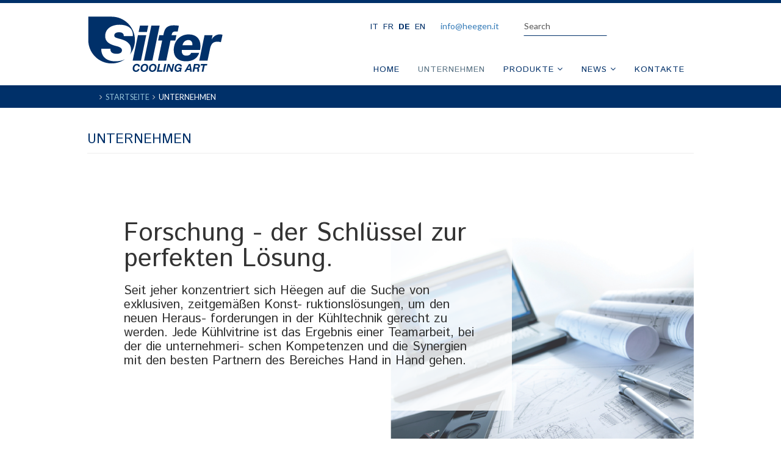

--- FILE ---
content_type: text/html; charset=utf-8
request_url: https://silfer.com/de/unternehmen
body_size: 10592
content:
<!DOCTYPE html>
<html prefix="og: http://ogp.me/ns#" xmlns="http://www.w3.org/1999/xhtml" xml:lang="de-de" lang="de-de" dir="ltr">
<head>
    <meta http-equiv="Cache-control" content="public">
    <meta http-equiv="X-UA-Compatible" content="IE=edge">
    <meta name="viewport" content="width=device-width, initial-scale=1">
    <!-- Google Tag Manager -->
    <script>(function(w,d,s,l,i){w[l]=w[l]||[];w[l].push({'gtm.start':
    new Date().getTime(),event:'gtm.js'});var f=d.getElementsByTagName(s)[0],
    j=d.createElement(s),dl=l!='dataLayer'?'&l='+l:'';j.async=true;j.src=
    'https://www.googletagmanager.com/gtm.js?id='+i+dl;f.parentNode.insertBefore(j,f);
    })(window,document,'script','dataLayer','GTM-KFJCR96D');</script>
    <!-- End Google Tag Manager -->
    
    
<link rel="apple-touch-icon" sizes="57x57" href="/templates/shaper_helix3/favicon/apple-icon-57x57.png">
<link rel="apple-touch-icon" sizes="60x60" href="/templates/shaper_helix3/favicon/apple-icon-60x60.png">
<link rel="apple-touch-icon" sizes="72x72" href="/templates/shaper_helix3/favicon/apple-icon-72x72.png">
<link rel="apple-touch-icon" sizes="76x76" href="/templates/shaper_helix3/favicon/apple-icon-76x76.png">
<link rel="apple-touch-icon" sizes="114x114" href="/templates/shaper_helix3/favicon/apple-icon-114x114.png">
<link rel="apple-touch-icon" sizes="120x120" href="/templates/shaper_helix3/favicon/apple-icon-120x120.png">
<link rel="apple-touch-icon" sizes="144x144" href="/templates/shaper_helix3/favicon/apple-icon-144x144.png">
<link rel="apple-touch-icon" sizes="152x152" href="/templates/shaper_helix3/favicon/apple-icon-152x152.png">
<link rel="apple-touch-icon" sizes="180x180" href="/templates/shaper_helix3/favicon/apple-icon-180x180.png">
<link rel="icon" type="image/png" sizes="192x192"  href="/templates/shaper_helix3/favicon/android-icon-192x192.png">
<link rel="icon" type="image/png" sizes="32x32" href="/templates/shaper_helix3/favicon/favicon-32x32.png">
<link rel="icon" type="image/png" sizes="96x96" href="/templates/shaper_helix3/favicon/favicon-96x96.png">
<link rel="icon" type="image/png" sizes="16x16" href="/templates/shaper_helix3/favicon/favicon-16x16.png">
<link rel="manifest" href="/templates/shaper_helix3/favicon/manifest.json">
<meta name="msapplication-TileColor" content="#ffffff">
<meta name="msapplication-TileImage" content="/templates/shaper_helix3/favicon/ms-icon-144x144.png">
<meta name="theme-color" content="#ffffff">

    <base href="https://silfer.com/de/unternehmen" />
	<meta http-equiv="content-type" content="text/html; charset=utf-8" />
	<meta name="generator" content="Joomla! - Open Source Content Management" />
	<title>Unternehmen - Silfer</title>
	<link href="https://silfer.com/it/azienda" rel="alternate" hreflang="it-IT" />
	<link href="https://silfer.com/fr/entreprise" rel="alternate" hreflang="fr-FR" />
	<link href="https://silfer.com/de/unternehmen" rel="alternate" hreflang="de-DE" />
	<link href="https://silfer.com/en/company" rel="alternate" hreflang="en-GB" />
	<link href="/templates/shaper_helix3/images/favicon.ico" rel="shortcut icon" type="image/vnd.microsoft.icon" />
	<link href="https://cdnjs.cloudflare.com/ajax/libs/simple-line-icons/2.4.1/css/simple-line-icons.min.css" rel="stylesheet" type="text/css" />
	<link href="/components/com_k2/css/k2.css?v=2.9.0" rel="stylesheet" type="text/css" />
	<link href="//fonts.googleapis.com/css?family=Lato:100,100italic,300,300italic,regular,italic,700,700italic,900,900italic&amp;subset=latin-ext" rel="stylesheet" type="text/css" />
	<link href="//fonts.googleapis.com/css?family=Istok+Web:regular,italic,700,700italic&amp;subset=latin-ext" rel="stylesheet" type="text/css" />
	<link href="//fonts.googleapis.com/css?family=Open+Sans:300,300italic,regular,italic,600,600italic,700,700italic,800,800italic&amp;subset=latin" rel="stylesheet" type="text/css" />
	<link href="/templates/shaper_helix3/css/presets/preset1.css" rel="stylesheet" type="text/css" class="preset" />
	<link href="/templates/shaper_helix3/css/legacy.css" rel="stylesheet" type="text/css" />
	<link href="/templates/shaper_helix3/css/template.css" rel="stylesheet" type="text/css" />
	<link href="/templates/shaper_helix3/css/bootstrap.min.css" rel="stylesheet" type="text/css" />
	<link href="/templates/shaper_helix3/css/custom.css" rel="stylesheet" type="text/css" />
	<link href="/templates/shaper_helix3/css/mediaqueries.css" rel="stylesheet" type="text/css" />
	<link href="/templates/shaper_helix3/css/custom_2017.css" rel="stylesheet" type="text/css" />
	<link href="/templates/shaper_helix3/css/mediaqueries_2017.css" rel="stylesheet" type="text/css" />
	<link href="//code.jquery.com/ui/1.11.3/themes/smoothness/jquery-ui.css" rel="stylesheet" type="text/css" />
	<link href="/templates/shaper_helix3/css/frontend-edit.css" rel="stylesheet" type="text/css" />
	<link href="/media/mod_languages/css/template.css?727589edc790c0c8c72a0fd9230d793b" rel="stylesheet" type="text/css" />
	<link href="/media/widgetkit/wk-styles-dc56e510.css" rel="stylesheet" type="text/css" id="wk-styles-css" />
	<style type="text/css">
body{font-family:Lato, sans-serif; font-weight:normal; }h1{font-family:Istok Web, sans-serif; font-size:32px; font-weight:normal; }h2{font-family:Istok Web, sans-serif; font-size:24px; font-weight:normal; }h3{font-family:Istok Web, sans-serif; font-size:22px; font-weight:normal; }h4{font-family:Istok Web, sans-serif; font-size:18px; font-weight:normal; }h5{font-family:Istok Web, sans-serif; font-size:14px; font-weight:normal; }h6{font-family:Open Sans, sans-serif; font-weight:600; }.sp-megamenu-parent{font-family:Istok Web, sans-serif; font-size:16px; font-weight:normal; }#sp-top-bar{ background-color:#f5f5f5;color:#999999; }
	</style>
	<script src="/media/jui/js/jquery.min.js?727589edc790c0c8c72a0fd9230d793b" type="text/javascript"></script>
	<script src="/media/jui/js/jquery-noconflict.js?727589edc790c0c8c72a0fd9230d793b" type="text/javascript"></script>
	<script src="/media/jui/js/jquery-migrate.min.js?727589edc790c0c8c72a0fd9230d793b" type="text/javascript"></script>
	<script src="/media/k2/assets/js/k2.frontend.js?v=2.9.0&amp;sitepath=/" type="text/javascript"></script>
	<script src="/media/system/js/caption.js?727589edc790c0c8c72a0fd9230d793b" type="text/javascript"></script>
	<script src="/templates/shaper_helix3/js/bootstrap.min.js" type="text/javascript"></script>
	<script src="/templates/shaper_helix3/js/jquery.sticky.js" type="text/javascript"></script>
	<script src="/templates/shaper_helix3/js/main.js" type="text/javascript"></script>
	<script src="/templates/shaper_helix3/js/custom.js" type="text/javascript"></script>
	<script src="//code.jquery.com/ui/1.11.3/jquery-ui.js" type="text/javascript"></script>
	<script src="/templates/shaper_helix3/js/jsPDF-master/dist/jspdf.min.js" type="text/javascript"></script>
	<script src="/templates/shaper_helix3/js/html2canvas-master/dist/html2canvas.min.js" type="text/javascript"></script>
	<script src="/templates/shaper_helix3/js/ng_responsive_tables.js" type="text/javascript"></script>
	<script src="/templates/shaper_helix3/js/frontend-edit.js" type="text/javascript"></script>
	<script src="/media/widgetkit/uikit2-6d79c669.js" type="text/javascript"></script>
	<script src="/media/widgetkit/wk-scripts-9284ca30.js" type="text/javascript"></script>
	<script type="text/javascript">
jQuery(window).on('load',  function() {
				new JCaption('img.caption');
			});jQuery(function($){ initTooltips(); $("body").on("subform-row-add", initTooltips); function initTooltips (event, container) { container = container || document;$(container).find(".hasTooltip").tooltip({"html": true,"container": "body"});} });GOOGLE_MAPS_API_KEY = "AIzaSyDfp7lDc5FKv2A-JFljj4A1w64AtcWYITQ";
	</script>
	<meta property="og:url" content="https://silfer.com/de/unternehmen" />
	<meta property="og:type" content="article" />
	<meta property="og:title" content="Unternehmen" />
	<meta property="og:description" content="Forschung - der Schlüssel zur perfekten Lösung. Seit jeher konzentriert sich Hëegen auf die Suche von exklusiven, zeitgemäßen Konst- ruktionslösungen, um d..." />
	<link href="https://silfer.com/it/azienda" rel="alternate" hreflang="x-default" />
	<link href="https://silfer.com/libraries/cegcore/assets/bootstrap/css/bootstrap.css" media="screen" rel="stylesheet" type="text/css" />
	<link href="https://silfer.com/libraries/cegcore/assets/bootstrap/css/bootstrap-theme.css" media="screen" rel="stylesheet" type="text/css" />
	<link href="https://silfer.com/libraries/cegcore/assets/bootstrap/css/bootstrap-gcore.css" media="screen" rel="stylesheet" type="text/css" />
	<link href="https://silfer.com/libraries/cegcore/assets/font_awesome/css/font-awesome.css" media="screen" rel="stylesheet" type="text/css" />
	<link href="https://silfer.com/libraries/cegcore/assets/gplugins/gtooltip/gtooltip.css" media="screen" rel="stylesheet" type="text/css" />
	<link href="https://silfer.com/libraries/cegcore/assets/gplugins/gvalidation/gvalidation.css" media="screen" rel="stylesheet" type="text/css" />
	<link href="https://silfer.com/libraries/cegcore/assets/gplugins/gtabs/gtabs.css" media="screen" rel="stylesheet" type="text/css" />
	<link href="https://silfer.com/libraries/cegcore/assets/gplugins/gsliders/gsliders.css" media="screen" rel="stylesheet" type="text/css" />
	<link href="https://silfer.com/libraries/cegcore/assets/gplugins/gmodal/gmodal.css" media="screen" rel="stylesheet" type="text/css" />
	<link href="https://silfer.com/libraries/cegcore/assets/gplugins/gdropdown/gdropdown.css" media="screen" rel="stylesheet" type="text/css" />
	<script src="https://www.google.com/recaptcha/api.js" type="text/javascript"></script>
	<script src="https://silfer.com/libraries/cegcore/assets/jquery/jquery.js" type="text/javascript"></script>
	<script src="https://silfer.com/libraries/cegcore/assets/gplugins/gtooltip/gtooltip.js" type="text/javascript"></script>
	<script src="https://silfer.com/libraries/cegcore/assets/gplugins/gvalidation/gvalidation.js" type="text/javascript"></script>
	<script src="https://silfer.com/libraries/cegcore/assets/gplugins/gvalidation/lang/it.js" type="text/javascript"></script>
	<script src="https://silfer.com/libraries/cegcore/assets/jquery/jquery.inputmask.js" type="text/javascript"></script>
	<script src="https://silfer.com/libraries/cegcore/assets/gplugins/gtabs/gtabs.js" type="text/javascript"></script>
	<script src="https://silfer.com/libraries/cegcore/assets/gplugins/gsliders/gsliders.js" type="text/javascript"></script>
	<script src="https://silfer.com/libraries/cegcore/assets/gplugins/gmodal/gmodal.js" type="text/javascript"></script>
	<script src="https://silfer.com/libraries/cegcore/assets/gplugins/gdropdown/gdropdown.js" type="text/javascript"></script>
	<script type="text/javascript">jQuery(document).ready(function($){
				$("#chronoform-form_info").gvalidate();

				$("#chronoform-form_info").find(":input").on("invalid.gvalidation", function(){
					var field = $(this);
					if(field.is(":hidden")){
						if(field.closest(".tab-pane").length > 0){
							var tab_id = field.closest(".tab-pane").attr("id");
							$('a[href="#'+tab_id+'"]').closest(".nav").gtabs("get").show($('a[href="#'+tab_id+'"]'));
						}
						if(field.closest(".panel-collapse").length > 0){
							var slider_id = field.closest(".panel-collapse").attr("id");
							$('a[href="#'+slider_id+'"]').closest(".panel-group").gsliders("get").show($('a[href="#'+slider_id+'"]'));
						}
					}
					if(field.data("wysiwyg") == "1"){
						field.data("gvalidation-target", field.parent());
					}
				});
				$("#chronoform-form_info").on("success.gvalidation", function(e){
					if($("#chronoform-form_info").data("gvalidate_success")){
						var gvalidate_success = $("#chronoform-form_info").data("gvalidate_success");
						if(gvalidate_success in window){
							window[gvalidate_success](e, $("#chronoform-form_info"));
						}
					}
				});
				$("#chronoform-form_info").on("fail.gvalidation", function(e){
					if($("#chronoform-form_info").data("gvalidate_fail")){
						var gvalidate_fail = $("#chronoform-form_info").data("gvalidate_fail");
						if(gvalidate_fail in window){
							window[gvalidate_fail](e, $("#chronoform-form_info"));
						}
					}
				});
			

					function chronoforms_validation_signs(formObj){
						formObj.find(":input[class*=validate]").each(function(){
							if($(this).attr("class").indexOf("required") >= 0 || $(this).attr("class").indexOf("group") >= 0){
								var required_parent = [];
								if($(this).closest(".gcore-subinput-container").length > 0){
									var required_parent = $(this).closest(".gcore-subinput-container");
								}else if($(this).closest(".gcore-form-row, .form-group").length > 0){
									var required_parent = $(this).closest(".gcore-form-row, .form-group");
								}
								if(required_parent.length > 0){
									var required_label = required_parent.find("label");
									if(required_label.length > 0 && !required_label.first().hasClass("required_label")){
										required_label.first().addClass("required_label");
										required_label.first().html(required_label.first().html() + " <i class='fa fa-asterisk' style='color:#ff0000; font-size:9px; vertical-align:top;'></i>");
									}
								}
							}
						});
					}
					chronoforms_validation_signs($("#chronoform-form_info"));
				

				function chronoforms_data_tooltip(formObj){
					formObj.find(":input").each(function(){
						if($(this).data("tooltip") && $(this).closest(".gcore-input, .gcore-input-wide").length > 0){
							var tipped_parent = [];
							if($(this).closest(".gcore-subinput-container").length > 0){
								var tipped_parent = $(this).closest(".gcore-subinput-container");
							}else if($(this).closest(".gcore-form-row, .form-group").length > 0){
								var tipped_parent = $(this).closest(".gcore-form-row, .form-group");
							}
							if(tipped_parent.length > 0){
								var tipped_label = tipped_parent.find("label");
								if(tipped_label.length > 0 && !tipped_label.first().hasClass("tipped_label")){
									tipped_label.first().addClass("tipped_label");
									var $tip = $("<i class='fa fa-exclamation-circle input-tooltip' style='color:#2693FF; padding-left:5px;'></i>");
									$tip.data("content", $(this).data("tooltip"));
									tipped_label.first().append($tip);
								}
							}
						}
					});
					formObj.find(".input-tooltip").gtooltip();
				}
				chronoforms_data_tooltip($("#chronoform-form_info"));
			

				function chronoforms_data_loadstate(formObj){
					formObj.find(':input[data-load-state="disabled"]').prop("disabled", true);
					formObj.find('*[data-load-state="hidden"]').css("display", "none");
					formObj.find(':input[data-load-state="hidden_parent"]').each(function(){
						if($(this).closest(".gcore-subinput-container").length > 0){
							$(this).closest(".gcore-subinput-container").css("display", "none");
						}else if($(this).closest(".gcore-form-row").length > 0){
							$(this).closest(".gcore-form-row").css("display", "none");
						}
					});
				}
				chronoforms_data_loadstate($("#chronoform-form_info"));
			
$(":input").inputmask();
function chronoforms_fields_events(){
}
chronoforms_fields_events();
function chronoforms_pageload_fields_events(){

}
chronoforms_pageload_fields_events();
			});</script>
	<script type="text/javascript">		jQuery(document).ready(function($){
			$('[data-g-toggle="tab"]').closest('.nav').gtabs({
				'pane_selector':'.tab-pane',
				'tab_selector':'[data-g-toggle="tab"]',
			});
			$('[data-g-toggle="collapse"]').closest('.panel-group').gsliders({
				'pane_selector':'.panel-collapse',
				'tab_selector':'[data-g-toggle="collapse"]',
				'active_pane_class':'in',
			});
			
			$('[data-g-toggle="modal"]').on('click', function(e){
				e.preventDefault();
				$modal = $($(this).data('g-target'));
				$modal.gmodal({
					'close_selector' : '[data-g-dismiss="modal"]',
				});
				$modal.gmodal('open');
			});
			
			$('.gdropdown').gdropdown();
			$('[data-g-toggle="dropdown"]').on('click', function(e){
				e.preventDefault();
				$(this).parent().find('.gdropdown').gdropdown('toggle');
			});
		});
		</script>


    
   
    

</head>
<body class="site com-content view-article no-layout no-task itemid-353 de-de ltr  layout-fluid  off-canvas-menu-init">
    <!-- Google Tag Manager (noscript) -->
    <noscript><iframe src="https://www.googletagmanager.com/ns.html?id=GTM-KFJCR96D"
    height="0" width="0" style="display:none;visibility:hidden"></iframe></noscript>
    <!-- End Google Tag Manager (noscript) -->

<!-- FACEBOOK LIKE BTN -->
            <div id="fb-root"></div>

            <script>(function(d, s, id) {
            var js, fjs = d.getElementsByTagName(s)[0];
            if (d.getElementById(id)) return;
            js = d.createElement(s); js.id = id;
            js.src = "//connect.facebook.net/it_IT/sdk.js#xfbml=1&version=v2.3&appId=915593578474424";
            fjs.parentNode.insertBefore(js, fjs);
            }(document, 'script', 'facebook-jssdk'));</script>
        <!-- FACEBOOK LIKE BTN -->
    
                    <div class="body-wrapper">
                        <div class="body-innerwrapper">
                            <section id="sp-top-bar"><div class="container"><div class="row"><div id="sp-top1" class="col-sm-6 col-md-6"><div class="sp-column "></div></div><div id="sp-top2" class="col-sm-6 col-md-6"><div class="sp-column "></div></div></div></div></section><header id="sp-header"><div class="container"><div class="row"><div id="sp-logo" class="col-xs-8 col-sm-3 col-md-3"><div class="sp-column "><h1 class="logo"><a href="/"><img class="sp-default-logo" src="/templates/shaper_helix3/images/presets/preset1/silfer-logo.svg" alt="Silfer"><img class="sp-retina-logo" src="/templates/shaper_helix3/images/presets/preset1/silfer-logo.svg" alt="Silfer" width="145" height="48"></a></h1></div></div><div id="sp-menu" class="col-xs-4 col-sm-9 col-md-9"><div class="sp-column "><div class="sp-module "><div class="sp-module-content"><div class="mod-languages">

	<ul class="lang-inline" dir="ltr">
						<li>
			<a href="/it/azienda">
							IT						</a>
			</li>
								<li>
			<a href="/fr/entreprise">
							FR						</a>
			</li>
											<li class="lang-active">
			<a href="https://silfer.com/de/unternehmen">
							DE						</a>
			</li>
								<li>
			<a href="/en/company">
							EN						</a>
			</li>
				</ul>

</div>
</div></div><div class="sp-module "><div class="sp-module-content">

<div class="custom"  >
	<p><a href="mailto:info@heegen.it">info@heegen.it</a></p></div>
</div></div><div class="sp-module "><div class="sp-module-content">

<div class="custom"  >
	<div class="fb-like" data-href="https://www.facebook.com/heegensrl" data-cookiescript="accepted" data-layout="button_count" data-action="like" data-show-faces="true" data-share="false"></div>
<a href="https://www.facebook.com/heegensrl?fref=ts" target="_blank"><i class="fa fa-facebook-square"></i></a></div>
</div></div><div class="sp-module "><div class="sp-module-content">
<div id="k2ModuleBox111" class="k2SearchBlock k2LiveSearchBlock">
    <form action="/de/component/k2/search" method="get" autocomplete="off" class="k2SearchBlockForm">
        <input type="text" value="Search" name="searchword" class="inputbox" onblur="if(this.value=='') this.value='Search';" onfocus="if(this.value=='Search') this.value='';" />

        
        
        
                <input type="hidden" name="format" value="html" />
        <input type="hidden" name="t" value="" />
        <input type="hidden" name="tpl" value="search" />
        
                <input type="hidden" name="Itemid" value="2575" />
            </form>

        <div class="k2LiveSearchResults"></div>
    </div>
</div></div>			<div class='sp-megamenu-wrapper'>
				<a id="offcanvas-toggler" href="#"><i class="fa fa-bars"></i></a>
				<ul class="sp-megamenu-parent menu-slide-down hidden-sm hidden-xs"><li class="sp-menu-item"><a  href="/de/"  >Home</a></li><li class="sp-menu-item current-item active"><a  href="/de/unternehmen"  >Unternehmen</a></li><li class="sp-menu-item sp-has-child"><a  href="/de/produkte"  >Produkte</a><div class="sp-dropdown sp-dropdown-main sp-menu-right" style="width: 220px;"><div class="sp-dropdown-inner"><ul class="sp-dropdown-items"><li class="sp-menu-item sp-has-child"><a  href="/de/produkte/quadro"  >Quadro</a><div class="sp-dropdown sp-dropdown-sub sp-menu-right" style="width: 220px;"><div class="sp-dropdown-inner"><ul class="sp-dropdown-items"><li class="sp-menu-item sp-has-child"><a  href="/de/produkte/quadro/konditorei"  >Konditorei</a><div class="sp-dropdown sp-dropdown-sub sp-menu-right" style="width: 220px;"><div class="sp-dropdown-inner"><ul class="sp-dropdown-items"><li class="sp-menu-item sp-has-child"><div class="sp-dropdown sp-dropdown-sub sp-menu-right" style="width: 220px;"><div class="sp-dropdown-inner"><ul class="sp-dropdown-items"><li class="sp-menu-item"></li><li class="sp-menu-item"></li><li class="sp-menu-item"></li><li class="sp-menu-item"></li><li class="sp-menu-item"></li><li class="sp-menu-item"></li><li class="sp-menu-item"></li></ul></div></div></li><li class="sp-menu-item sp-has-child"><div class="sp-dropdown sp-dropdown-sub sp-menu-right" style="width: 220px;"><div class="sp-dropdown-inner"><ul class="sp-dropdown-items"><li class="sp-menu-item"></li><li class="sp-menu-item"></li><li class="sp-menu-item"></li><li class="sp-menu-item"></li></ul></div></div></li><li class="sp-menu-item sp-has-child"><div class="sp-dropdown sp-dropdown-sub sp-menu-right" style="width: 220px;"><div class="sp-dropdown-inner"><ul class="sp-dropdown-items"><li class="sp-menu-item"></li><li class="sp-menu-item"></li></ul></div></div></li><li class="sp-menu-item sp-has-child"><div class="sp-dropdown sp-dropdown-sub sp-menu-right" style="width: 220px;"><div class="sp-dropdown-inner"><ul class="sp-dropdown-items"><li class="sp-menu-item"></li><li class="sp-menu-item"></li><li class="sp-menu-item"></li><li class="sp-menu-item"></li><li class="sp-menu-item"></li></ul></div></div></li></ul></div></div></li><li class="sp-menu-item sp-has-child"><a  href="/de/produkte/quadro/eisdiele"  >Eisdiele</a><div class="sp-dropdown sp-dropdown-sub sp-menu-right" style="width: 220px;"><div class="sp-dropdown-inner"><ul class="sp-dropdown-items"><li class="sp-menu-item sp-has-child"><div class="sp-dropdown sp-dropdown-sub sp-menu-right" style="width: 220px;"><div class="sp-dropdown-inner"><ul class="sp-dropdown-items"><li class="sp-menu-item"></li><li class="sp-menu-item"></li></ul></div></div></li><li class="sp-menu-item sp-has-child"><div class="sp-dropdown sp-dropdown-sub sp-menu-right" style="width: 220px;"><div class="sp-dropdown-inner"><ul class="sp-dropdown-items"><li class="sp-menu-item"></li><li class="sp-menu-item"></li></ul></div></div></li><li class="sp-menu-item sp-has-child"><div class="sp-dropdown sp-dropdown-sub sp-menu-right" style="width: 220px;"><div class="sp-dropdown-inner"><ul class="sp-dropdown-items"><li class="sp-menu-item"></li></ul></div></div></li><li class="sp-menu-item sp-has-child"><div class="sp-dropdown sp-dropdown-sub sp-menu-right" style="width: 220px;"><div class="sp-dropdown-inner"><ul class="sp-dropdown-items"><li class="sp-menu-item"></li><li class="sp-menu-item"></li><li class="sp-menu-item"></li><li class="sp-menu-item"></li></ul></div></div></li></ul></div></div></li><li class="sp-menu-item sp-has-child"><a  href="/de/produkte/quadro/eisdiele-umluft"  >Eisdiele Umluft</a><div class="sp-dropdown sp-dropdown-sub sp-menu-right" style="width: 220px;"><div class="sp-dropdown-inner"><ul class="sp-dropdown-items"><li class="sp-menu-item sp-has-child"><div class="sp-dropdown sp-dropdown-sub sp-menu-right" style="width: 220px;"><div class="sp-dropdown-inner"><ul class="sp-dropdown-items"><li class="sp-menu-item"></li><li class="sp-menu-item"></li><li class="sp-menu-item"></li><li class="sp-menu-item"></li><li class="sp-menu-item"></li></ul></div></div></li><li class="sp-menu-item sp-has-child"><div class="sp-dropdown sp-dropdown-sub sp-menu-right" style="width: 220px;"><div class="sp-dropdown-inner"><ul class="sp-dropdown-items"><li class="sp-menu-item"></li><li class="sp-menu-item"></li><li class="sp-menu-item"></li><li class="sp-menu-item"></li><li class="sp-menu-item"></li></ul></div></div></li><li class="sp-menu-item sp-has-child"><div class="sp-dropdown sp-dropdown-sub sp-menu-right" style="width: 220px;"><div class="sp-dropdown-inner"><ul class="sp-dropdown-items"><li class="sp-menu-item"></li><li class="sp-menu-item"></li></ul></div></div></li></ul></div></div></li><li class="sp-menu-item sp-has-child"><a  href="/de/produkte/quadro/schokolade"  >Schokolade</a><div class="sp-dropdown sp-dropdown-sub sp-menu-right" style="width: 220px;"><div class="sp-dropdown-inner"><ul class="sp-dropdown-items"><li class="sp-menu-item sp-has-child"><div class="sp-dropdown sp-dropdown-sub sp-menu-right" style="width: 220px;"><div class="sp-dropdown-inner"><ul class="sp-dropdown-items"><li class="sp-menu-item"></li><li class="sp-menu-item"></li><li class="sp-menu-item"></li></ul></div></div></li><li class="sp-menu-item sp-has-child"><div class="sp-dropdown sp-dropdown-sub sp-menu-right" style="width: 220px;"><div class="sp-dropdown-inner"><ul class="sp-dropdown-items"><li class="sp-menu-item"></li><li class="sp-menu-item"></li></ul></div></div></li></ul></div></div></li><li class="sp-menu-item sp-has-child"><a  href="/de/produkte/quadro/zusammenstellbar-vertikale"  >Zusammenstellbar vertikale </a><div class="sp-dropdown sp-dropdown-sub sp-menu-right" style="width: 220px;"><div class="sp-dropdown-inner"><ul class="sp-dropdown-items"><li class="sp-menu-item sp-has-child"><div class="sp-dropdown sp-dropdown-sub sp-menu-right" style="width: 220px;"><div class="sp-dropdown-inner"><ul class="sp-dropdown-items"><li class="sp-menu-item"></li><li class="sp-menu-item"></li><li class="sp-menu-item"></li><li class="sp-menu-item"></li><li class="sp-menu-item"></li><li class="sp-menu-item"></li></ul></div></div></li><li class="sp-menu-item sp-has-child"><div class="sp-dropdown sp-dropdown-sub sp-menu-right" style="width: 220px;"><div class="sp-dropdown-inner"><ul class="sp-dropdown-items"><li class="sp-menu-item"></li><li class="sp-menu-item"></li><li class="sp-menu-item"></li><li class="sp-menu-item"></li></ul></div></div></li></ul></div></div></li><li class="sp-menu-item sp-has-child"><a  href="/de/produkte/quadro/zusammenstellbar-horizontal"  >Zusammenstellbar Horizontal</a><div class="sp-dropdown sp-dropdown-sub sp-menu-right" style="width: 220px;"><div class="sp-dropdown-inner"><ul class="sp-dropdown-items"><li class="sp-menu-item sp-has-child"><div class="sp-dropdown sp-dropdown-sub sp-menu-right" style="width: 220px;"><div class="sp-dropdown-inner"><ul class="sp-dropdown-items"><li class="sp-menu-item"></li><li class="sp-menu-item"></li><li class="sp-menu-item"></li><li class="sp-menu-item"></li><li class="sp-menu-item"></li><li class="sp-menu-item"></li><li class="sp-menu-item"></li><li class="sp-menu-item"></li><li class="sp-menu-item"></li></ul></div></div></li></ul></div></div></li><li class="sp-menu-item sp-has-child"><a  href="/de/produkte/quadro/wein"  >Wein</a><div class="sp-dropdown sp-dropdown-sub sp-menu-right" style="width: 220px;"><div class="sp-dropdown-inner"><ul class="sp-dropdown-items"><li class="sp-menu-item sp-has-child"><div class="sp-dropdown sp-dropdown-sub sp-menu-right" style="width: 220px;"><div class="sp-dropdown-inner"><ul class="sp-dropdown-items"><li class="sp-menu-item"></li></ul></div></div></li><li class="sp-menu-item sp-has-child"><div class="sp-dropdown sp-dropdown-sub sp-menu-right" style="width: 220px;"><div class="sp-dropdown-inner"><ul class="sp-dropdown-items"><li class="sp-menu-item"></li></ul></div></div></li></ul></div></div></li><li class="sp-menu-item sp-has-child"><a  href="/de/produkte/quadro/feinkostgeschaeft"  >Feinkostgeschäft</a><div class="sp-dropdown sp-dropdown-sub sp-menu-right" style="width: 220px;"><div class="sp-dropdown-inner"><ul class="sp-dropdown-items"><li class="sp-menu-item sp-has-child"><div class="sp-dropdown sp-dropdown-sub sp-menu-right" style="width: 220px;"><div class="sp-dropdown-inner"><ul class="sp-dropdown-items"><li class="sp-menu-item"></li><li class="sp-menu-item"></li></ul></div></div></li><li class="sp-menu-item sp-has-child"><div class="sp-dropdown sp-dropdown-sub sp-menu-right" style="width: 220px;"><div class="sp-dropdown-inner"><ul class="sp-dropdown-items"><li class="sp-menu-item"></li></ul></div></div></li></ul></div></div></li><li class="sp-menu-item sp-has-child"><a  href="/de/produkte/quadro/kaese"  >Käse</a><div class="sp-dropdown sp-dropdown-sub sp-menu-right" style="width: 220px;"><div class="sp-dropdown-inner"><ul class="sp-dropdown-items"><li class="sp-menu-item sp-has-child"><div class="sp-dropdown sp-dropdown-sub sp-menu-right" style="width: 220px;"><div class="sp-dropdown-inner"><ul class="sp-dropdown-items"><li class="sp-menu-item"></li></ul></div></div></li><li class="sp-menu-item sp-has-child"><div class="sp-dropdown sp-dropdown-sub sp-menu-right" style="width: 220px;"><div class="sp-dropdown-inner"><ul class="sp-dropdown-items"><li class="sp-menu-item"></li></ul></div></div></li></ul></div></div></li></ul></div></div></li><li class="sp-menu-item sp-has-child"><a  href="/de/produkte/neo"  >Neo</a><div class="sp-dropdown sp-dropdown-sub sp-menu-right" style="width: 220px;"><div class="sp-dropdown-inner"><ul class="sp-dropdown-items"><li class="sp-menu-item sp-has-child"><a  href="/de/produkte/neo/konditorei"  >Konditorei</a><div class="sp-dropdown sp-dropdown-sub sp-menu-right" style="width: 220px;"><div class="sp-dropdown-inner"><ul class="sp-dropdown-items"><li class="sp-menu-item sp-has-child"><div class="sp-dropdown sp-dropdown-sub sp-menu-right" style="width: 220px;"><div class="sp-dropdown-inner"><ul class="sp-dropdown-items"><li class="sp-menu-item"></li><li class="sp-menu-item"></li><li class="sp-menu-item"></li><li class="sp-menu-item"></li><li class="sp-menu-item"></li><li class="sp-menu-item"></li><li class="sp-menu-item"></li><li class="sp-menu-item"></li><li class="sp-menu-item"></li></ul></div></div></li><li class="sp-menu-item sp-has-child"><div class="sp-dropdown sp-dropdown-sub sp-menu-right" style="width: 220px;"><div class="sp-dropdown-inner"><ul class="sp-dropdown-items"><li class="sp-menu-item"></li><li class="sp-menu-item"></li><li class="sp-menu-item"></li><li class="sp-menu-item"></li><li class="sp-menu-item"></li><li class="sp-menu-item"></li><li class="sp-menu-item"></li></ul></div></div></li><li class="sp-menu-item sp-has-child"><div class="sp-dropdown sp-dropdown-sub sp-menu-right" style="width: 220px;"><div class="sp-dropdown-inner"><ul class="sp-dropdown-items"><li class="sp-menu-item"></li><li class="sp-menu-item"></li></ul></div></div></li></ul></div></div></li><li class="sp-menu-item sp-has-child"><a  href="/de/produkte/neo/eisdiele"  >Eisdiele</a><div class="sp-dropdown sp-dropdown-sub sp-menu-right" style="width: 220px;"><div class="sp-dropdown-inner"><ul class="sp-dropdown-items"><li class="sp-menu-item sp-has-child"><div class="sp-dropdown sp-dropdown-sub sp-menu-right" style="width: 220px;"><div class="sp-dropdown-inner"><ul class="sp-dropdown-items"><li class="sp-menu-item"></li><li class="sp-menu-item"></li><li class="sp-menu-item"></li><li class="sp-menu-item"></li></ul></div></div></li><li class="sp-menu-item sp-has-child"><div class="sp-dropdown sp-dropdown-sub sp-menu-right" style="width: 220px;"><div class="sp-dropdown-inner"><ul class="sp-dropdown-items"><li class="sp-menu-item"></li><li class="sp-menu-item"></li><li class="sp-menu-item"></li></ul></div></div></li><li class="sp-menu-item sp-has-child"><div class="sp-dropdown sp-dropdown-sub sp-menu-right" style="width: 220px;"><div class="sp-dropdown-inner"><ul class="sp-dropdown-items"><li class="sp-menu-item"></li></ul></div></div></li></ul></div></div></li><li class="sp-menu-item sp-has-child"><a  href="/de/produkte/neo/eisdiele-umluft"  >Eisdiele Umluft</a><div class="sp-dropdown sp-dropdown-sub sp-menu-right" style="width: 220px;"><div class="sp-dropdown-inner"><ul class="sp-dropdown-items"><li class="sp-menu-item sp-has-child"><div class="sp-dropdown sp-dropdown-sub sp-menu-right" style="width: 220px;"><div class="sp-dropdown-inner"><ul class="sp-dropdown-items"><li class="sp-menu-item"></li><li class="sp-menu-item"></li><li class="sp-menu-item"></li><li class="sp-menu-item"></li><li class="sp-menu-item"></li></ul></div></div></li><li class="sp-menu-item sp-has-child"><div class="sp-dropdown sp-dropdown-sub sp-menu-right" style="width: 220px;"><div class="sp-dropdown-inner"><ul class="sp-dropdown-items"><li class="sp-menu-item"></li><li class="sp-menu-item"></li><li class="sp-menu-item"></li><li class="sp-menu-item"></li><li class="sp-menu-item"></li><li class="sp-menu-item"></li></ul></div></div></li><li class="sp-menu-item sp-has-child"><div class="sp-dropdown sp-dropdown-sub sp-menu-right" style="width: 220px;"><div class="sp-dropdown-inner"><ul class="sp-dropdown-items"><li class="sp-menu-item"></li><li class="sp-menu-item"></li></ul></div></div></li></ul></div></div></li><li class="sp-menu-item sp-has-child"><a  href="/de/produkte/neo/schokolade"  >Schokolade</a><div class="sp-dropdown sp-dropdown-sub sp-menu-right" style="width: 220px;"><div class="sp-dropdown-inner"><ul class="sp-dropdown-items"><li class="sp-menu-item sp-has-child"><div class="sp-dropdown sp-dropdown-sub sp-menu-right" style="width: 220px;"><div class="sp-dropdown-inner"><ul class="sp-dropdown-items"><li class="sp-menu-item"></li><li class="sp-menu-item"></li><li class="sp-menu-item"></li><li class="sp-menu-item"></li></ul></div></div></li><li class="sp-menu-item sp-has-child"><div class="sp-dropdown sp-dropdown-sub sp-menu-right" style="width: 220px;"><div class="sp-dropdown-inner"><ul class="sp-dropdown-items"><li class="sp-menu-item"></li><li class="sp-menu-item"></li><li class="sp-menu-item"></li></ul></div></div></li></ul></div></div></li><li class="sp-menu-item sp-has-child"><a  href="/de/produkte/neo/zusammenstellbar-vertikale"  >Zusammenstellbar vertikale </a><div class="sp-dropdown sp-dropdown-sub sp-menu-right" style="width: 220px;"><div class="sp-dropdown-inner"><ul class="sp-dropdown-items"><li class="sp-menu-item sp-has-child"><div class="sp-dropdown sp-dropdown-sub sp-menu-right" style="width: 220px;"><div class="sp-dropdown-inner"><ul class="sp-dropdown-items"><li class="sp-menu-item"></li><li class="sp-menu-item"></li><li class="sp-menu-item"></li><li class="sp-menu-item"></li><li class="sp-menu-item"></li><li class="sp-menu-item"></li><li class="sp-menu-item"></li><li class="sp-menu-item"></li></ul></div></div></li><li class="sp-menu-item sp-has-child"><div class="sp-dropdown sp-dropdown-sub sp-menu-right" style="width: 220px;"><div class="sp-dropdown-inner"><ul class="sp-dropdown-items"><li class="sp-menu-item"></li><li class="sp-menu-item"></li><li class="sp-menu-item"></li><li class="sp-menu-item"></li></ul></div></div></li></ul></div></div></li><li class="sp-menu-item sp-has-child"><a  href="/de/produkte/neo/easy-bar"  >Easy bar</a><div class="sp-dropdown sp-dropdown-sub sp-menu-right" style="width: 220px;"><div class="sp-dropdown-inner"><ul class="sp-dropdown-items"><li class="sp-menu-item sp-has-child"><div class="sp-dropdown sp-dropdown-sub sp-menu-right" style="width: 220px;"><div class="sp-dropdown-inner"><ul class="sp-dropdown-items"><li class="sp-menu-item"></li><li class="sp-menu-item"></li></ul></div></div></li></ul></div></div></li><li class="sp-menu-item sp-has-child"><a  href="/de/produkte/neo/getraenke"  >Getränke</a><div class="sp-dropdown sp-dropdown-sub sp-menu-right" style="width: 220px;"><div class="sp-dropdown-inner"><ul class="sp-dropdown-items"><li class="sp-menu-item sp-has-child"><div class="sp-dropdown sp-dropdown-sub sp-menu-right" style="width: 220px;"><div class="sp-dropdown-inner"><ul class="sp-dropdown-items"><li class="sp-menu-item"></li><li class="sp-menu-item"></li></ul></div></div></li><li class="sp-menu-item sp-has-child"><div class="sp-dropdown sp-dropdown-sub sp-menu-right" style="width: 220px;"><div class="sp-dropdown-inner"><ul class="sp-dropdown-items"><li class="sp-menu-item"></li><li class="sp-menu-item"></li></ul></div></div></li></ul></div></div></li><li class="sp-menu-item sp-has-child"><a  href="/de/produkte/neo/wein"  >Wein</a><div class="sp-dropdown sp-dropdown-sub sp-menu-right" style="width: 220px;"><div class="sp-dropdown-inner"><ul class="sp-dropdown-items"><li class="sp-menu-item sp-has-child"><div class="sp-dropdown sp-dropdown-sub sp-menu-right" style="width: 220px;"><div class="sp-dropdown-inner"><ul class="sp-dropdown-items"><li class="sp-menu-item"></li></ul></div></div></li><li class="sp-menu-item sp-has-child"><div class="sp-dropdown sp-dropdown-sub sp-menu-right" style="width: 220px;"><div class="sp-dropdown-inner"><ul class="sp-dropdown-items"><li class="sp-menu-item"></li></ul></div></div></li></ul></div></div></li><li class="sp-menu-item sp-has-child"><a  href="/de/produkte/neo/feinkostgeschaeft"  >Feinkostgeschäft</a><div class="sp-dropdown sp-dropdown-sub sp-menu-right" style="width: 220px;"><div class="sp-dropdown-inner"><ul class="sp-dropdown-items"><li class="sp-menu-item sp-has-child"><div class="sp-dropdown sp-dropdown-sub sp-menu-right" style="width: 220px;"><div class="sp-dropdown-inner"><ul class="sp-dropdown-items"><li class="sp-menu-item"></li><li class="sp-menu-item"></li></ul></div></div></li><li class="sp-menu-item sp-has-child"><div class="sp-dropdown sp-dropdown-sub sp-menu-right" style="width: 220px;"><div class="sp-dropdown-inner"><ul class="sp-dropdown-items"><li class="sp-menu-item"></li></ul></div></div></li></ul></div></div></li><li class="sp-menu-item sp-has-child"><a  href="/de/produkte/neo/kaese"  >Käse</a><div class="sp-dropdown sp-dropdown-sub sp-menu-right" style="width: 220px;"><div class="sp-dropdown-inner"><ul class="sp-dropdown-items"><li class="sp-menu-item sp-has-child"><div class="sp-dropdown sp-dropdown-sub sp-menu-right" style="width: 220px;"><div class="sp-dropdown-inner"><ul class="sp-dropdown-items"><li class="sp-menu-item"></li></ul></div></div></li><li class="sp-menu-item sp-has-child"><div class="sp-dropdown sp-dropdown-sub sp-menu-right" style="width: 220px;"><div class="sp-dropdown-inner"><ul class="sp-dropdown-items"><li class="sp-menu-item"></li></ul></div></div></li></ul></div></div></li></ul></div></div></li><li class="sp-menu-item sp-has-child"><a  href="/de/produkte/curve"  >Curve</a><div class="sp-dropdown sp-dropdown-sub sp-menu-right" style="width: 220px;"><div class="sp-dropdown-inner"><ul class="sp-dropdown-items"><li class="sp-menu-item sp-has-child"><a  href="/de/produkte/curve/konditorei"  >Konditorei</a><div class="sp-dropdown sp-dropdown-sub sp-menu-right" style="width: 220px;"><div class="sp-dropdown-inner"><ul class="sp-dropdown-items"><li class="sp-menu-item sp-has-child"><div class="sp-dropdown sp-dropdown-sub sp-menu-right" style="width: 220px;"><div class="sp-dropdown-inner"><ul class="sp-dropdown-items"><li class="sp-menu-item"></li><li class="sp-menu-item"></li><li class="sp-menu-item"></li><li class="sp-menu-item"></li><li class="sp-menu-item"></li><li class="sp-menu-item"></li><li class="sp-menu-item"></li><li class="sp-menu-item"></li></ul></div></div></li><li class="sp-menu-item sp-has-child"><div class="sp-dropdown sp-dropdown-sub sp-menu-right" style="width: 220px;"><div class="sp-dropdown-inner"><ul class="sp-dropdown-items"><li class="sp-menu-item"></li><li class="sp-menu-item"></li><li class="sp-menu-item"></li><li class="sp-menu-item"></li><li class="sp-menu-item"></li><li class="sp-menu-item"></li><li class="sp-menu-item"></li></ul></div></div></li><li class="sp-menu-item sp-has-child"><div class="sp-dropdown sp-dropdown-sub sp-menu-right" style="width: 220px;"><div class="sp-dropdown-inner"><ul class="sp-dropdown-items"><li class="sp-menu-item"></li><li class="sp-menu-item"></li></ul></div></div></li></ul></div></div></li><li class="sp-menu-item sp-has-child"><a  href="/de/produkte/curve/eisdiele"  >Eisdiele</a><div class="sp-dropdown sp-dropdown-sub sp-menu-right" style="width: 220px;"><div class="sp-dropdown-inner"><ul class="sp-dropdown-items"><li class="sp-menu-item sp-has-child"><div class="sp-dropdown sp-dropdown-sub sp-menu-right" style="width: 220px;"><div class="sp-dropdown-inner"><ul class="sp-dropdown-items"><li class="sp-menu-item"></li><li class="sp-menu-item"></li><li class="sp-menu-item"></li><li class="sp-menu-item"></li></ul></div></div></li><li class="sp-menu-item sp-has-child"><div class="sp-dropdown sp-dropdown-sub sp-menu-right" style="width: 220px;"><div class="sp-dropdown-inner"><ul class="sp-dropdown-items"><li class="sp-menu-item"></li><li class="sp-menu-item"></li><li class="sp-menu-item"></li></ul></div></div></li><li class="sp-menu-item sp-has-child"><div class="sp-dropdown sp-dropdown-sub sp-menu-right" style="width: 220px;"><div class="sp-dropdown-inner"><ul class="sp-dropdown-items"><li class="sp-menu-item"></li></ul></div></div></li></ul></div></div></li><li class="sp-menu-item sp-has-child"><a  href="/de/produkte/curve/eisdiele-umluft"  >Eisdiele Umluft</a><div class="sp-dropdown sp-dropdown-sub sp-menu-right" style="width: 220px;"><div class="sp-dropdown-inner"><ul class="sp-dropdown-items"><li class="sp-menu-item sp-has-child"><div class="sp-dropdown sp-dropdown-sub sp-menu-right" style="width: 220px;"><div class="sp-dropdown-inner"><ul class="sp-dropdown-items"><li class="sp-menu-item"></li><li class="sp-menu-item"></li><li class="sp-menu-item"></li><li class="sp-menu-item"></li><li class="sp-menu-item"></li></ul></div></div></li><li class="sp-menu-item sp-has-child"><div class="sp-dropdown sp-dropdown-sub sp-menu-right" style="width: 220px;"><div class="sp-dropdown-inner"><ul class="sp-dropdown-items"><li class="sp-menu-item"></li><li class="sp-menu-item"></li><li class="sp-menu-item"></li><li class="sp-menu-item"></li><li class="sp-menu-item"></li></ul></div></div></li><li class="sp-menu-item sp-has-child"><div class="sp-dropdown sp-dropdown-sub sp-menu-right" style="width: 220px;"><div class="sp-dropdown-inner"><ul class="sp-dropdown-items"><li class="sp-menu-item"></li><li class="sp-menu-item"></li></ul></div></div></li></ul></div></div></li><li class="sp-menu-item sp-has-child"><a  href="/de/produkte/curve/schokolade"  >Schokolade</a><div class="sp-dropdown sp-dropdown-sub sp-menu-right" style="width: 220px;"><div class="sp-dropdown-inner"><ul class="sp-dropdown-items"><li class="sp-menu-item sp-has-child"><div class="sp-dropdown sp-dropdown-sub sp-menu-right" style="width: 220px;"><div class="sp-dropdown-inner"><ul class="sp-dropdown-items"><li class="sp-menu-item"></li><li class="sp-menu-item"></li><li class="sp-menu-item"></li><li class="sp-menu-item"></li></ul></div></div></li><li class="sp-menu-item sp-has-child"><div class="sp-dropdown sp-dropdown-sub sp-menu-right" style="width: 220px;"><div class="sp-dropdown-inner"><ul class="sp-dropdown-items"><li class="sp-menu-item"></li><li class="sp-menu-item"></li><li class="sp-menu-item"></li></ul></div></div></li></ul></div></div></li><li class="sp-menu-item sp-has-child"><a  href="/de/produkte/curve/zusammenstellbar-vertikale"  >Zusammenstellbar vertikale </a><div class="sp-dropdown sp-dropdown-sub sp-menu-right" style="width: 220px;"><div class="sp-dropdown-inner"><ul class="sp-dropdown-items"><li class="sp-menu-item sp-has-child"><div class="sp-dropdown sp-dropdown-sub sp-menu-right" style="width: 220px;"><div class="sp-dropdown-inner"><ul class="sp-dropdown-items"><li class="sp-menu-item"></li><li class="sp-menu-item"></li><li class="sp-menu-item"></li><li class="sp-menu-item"></li><li class="sp-menu-item"></li><li class="sp-menu-item"></li><li class="sp-menu-item"></li><li class="sp-menu-item"></li></ul></div></div></li><li class="sp-menu-item sp-has-child"><div class="sp-dropdown sp-dropdown-sub sp-menu-right" style="width: 220px;"><div class="sp-dropdown-inner"><ul class="sp-dropdown-items"><li class="sp-menu-item"></li><li class="sp-menu-item"></li><li class="sp-menu-item"></li><li class="sp-menu-item"></li></ul></div></div></li></ul></div></div></li><li class="sp-menu-item sp-has-child"><a  href="/de/produkte/curve/easy-bar"  >Easy bar</a><div class="sp-dropdown sp-dropdown-sub sp-menu-right" style="width: 220px;"><div class="sp-dropdown-inner"><ul class="sp-dropdown-items"><li class="sp-menu-item sp-has-child"><div class="sp-dropdown sp-dropdown-sub sp-menu-right" style="width: 220px;"><div class="sp-dropdown-inner"><ul class="sp-dropdown-items"><li class="sp-menu-item"></li><li class="sp-menu-item"></li></ul></div></div></li></ul></div></div></li><li class="sp-menu-item sp-has-child"><a  href="/de/produkte/curve/getraenke"  >Getränke</a><div class="sp-dropdown sp-dropdown-sub sp-menu-right" style="width: 220px;"><div class="sp-dropdown-inner"><ul class="sp-dropdown-items"><li class="sp-menu-item sp-has-child"><div class="sp-dropdown sp-dropdown-sub sp-menu-right" style="width: 220px;"><div class="sp-dropdown-inner"><ul class="sp-dropdown-items"><li class="sp-menu-item"></li><li class="sp-menu-item"></li></ul></div></div></li><li class="sp-menu-item sp-has-child"><div class="sp-dropdown sp-dropdown-sub sp-menu-right" style="width: 220px;"><div class="sp-dropdown-inner"><ul class="sp-dropdown-items"><li class="sp-menu-item"></li><li class="sp-menu-item"></li></ul></div></div></li></ul></div></div></li><li class="sp-menu-item sp-has-child"><a  href="/de/produkte/curve/wein"  >Wein</a><div class="sp-dropdown sp-dropdown-sub sp-menu-right" style="width: 220px;"><div class="sp-dropdown-inner"><ul class="sp-dropdown-items"><li class="sp-menu-item sp-has-child"><div class="sp-dropdown sp-dropdown-sub sp-menu-right" style="width: 220px;"><div class="sp-dropdown-inner"><ul class="sp-dropdown-items"><li class="sp-menu-item"></li></ul></div></div></li><li class="sp-menu-item sp-has-child"><div class="sp-dropdown sp-dropdown-sub sp-menu-right" style="width: 220px;"><div class="sp-dropdown-inner"><ul class="sp-dropdown-items"><li class="sp-menu-item"></li></ul></div></div></li></ul></div></div></li><li class="sp-menu-item sp-has-child"><a  href="/de/produkte/curve/feinkostgeschaeft"  >Feinkostgeschäft</a><div class="sp-dropdown sp-dropdown-sub sp-menu-right" style="width: 220px;"><div class="sp-dropdown-inner"><ul class="sp-dropdown-items"><li class="sp-menu-item sp-has-child"><div class="sp-dropdown sp-dropdown-sub sp-menu-right" style="width: 220px;"><div class="sp-dropdown-inner"><ul class="sp-dropdown-items"><li class="sp-menu-item"></li><li class="sp-menu-item"></li></ul></div></div></li><li class="sp-menu-item sp-has-child"><div class="sp-dropdown sp-dropdown-sub sp-menu-right" style="width: 220px;"><div class="sp-dropdown-inner"><ul class="sp-dropdown-items"><li class="sp-menu-item"></li></ul></div></div></li></ul></div></div></li><li class="sp-menu-item sp-has-child"><a  href="/de/produkte/curve/kaese"  >Käse</a><div class="sp-dropdown sp-dropdown-sub sp-menu-right" style="width: 220px;"><div class="sp-dropdown-inner"><ul class="sp-dropdown-items"><li class="sp-menu-item sp-has-child"><div class="sp-dropdown sp-dropdown-sub sp-menu-right" style="width: 220px;"><div class="sp-dropdown-inner"><ul class="sp-dropdown-items"><li class="sp-menu-item"></li></ul></div></div></li><li class="sp-menu-item sp-has-child"><div class="sp-dropdown sp-dropdown-sub sp-menu-right" style="width: 220px;"><div class="sp-dropdown-inner"><ul class="sp-dropdown-items"><li class="sp-menu-item"></li></ul></div></div></li></ul></div></div></li></ul></div></div></li><li class="sp-menu-item sp-has-child"><a  href="/de/produkte/wall"  >Wall – Built-in</a><div class="sp-dropdown sp-dropdown-sub sp-menu-right" style="width: 220px;"><div class="sp-dropdown-inner"><ul class="sp-dropdown-items"><li class="sp-menu-item sp-has-child"><a  href="/de/produkte/wall/konditorei"  >Konditorei</a><div class="sp-dropdown sp-dropdown-sub sp-menu-right" style="width: 220px;"><div class="sp-dropdown-inner"><ul class="sp-dropdown-items"><li class="sp-menu-item"></li><li class="sp-menu-item"></li><li class="sp-menu-item"></li><li class="sp-menu-item"></li></ul></div></div></li><li class="sp-menu-item sp-has-child"><a  href="/de/produkte/wall/eisdiele"  >Eisdiele</a><div class="sp-dropdown sp-dropdown-sub sp-menu-right" style="width: 220px;"><div class="sp-dropdown-inner"><ul class="sp-dropdown-items"><li class="sp-menu-item"></li><li class="sp-menu-item"></li><li class="sp-menu-item"></li><li class="sp-menu-item"></li></ul></div></div></li><li class="sp-menu-item sp-has-child"><a  href="/de/produkte/wall/eisdiele-umluft"  >Eisdiele Umluft</a><div class="sp-dropdown sp-dropdown-sub sp-menu-right" style="width: 220px;"><div class="sp-dropdown-inner"><ul class="sp-dropdown-items"><li class="sp-menu-item"></li><li class="sp-menu-item"></li><li class="sp-menu-item"></li></ul></div></div></li><li class="sp-menu-item sp-has-child"><a  href="/de/produkte/wall/wein"  >Wein</a><div class="sp-dropdown sp-dropdown-sub sp-menu-right" style="width: 220px;"><div class="sp-dropdown-inner"><ul class="sp-dropdown-items"><li class="sp-menu-item"></li><li class="sp-menu-item"></li><li class="sp-menu-item"></li><li class="sp-menu-item"></li><li class="sp-menu-item"></li><li class="sp-menu-item"></li><li class="sp-menu-item"></li></ul></div></div></li><li class="sp-menu-item sp-has-child"><a  href="/de/produkte/wall/feinkostgeschaeft"  >Feinkostgeschäft</a><div class="sp-dropdown sp-dropdown-sub sp-menu-right" style="width: 220px;"><div class="sp-dropdown-inner"><ul class="sp-dropdown-items"><li class="sp-menu-item"></li><li class="sp-menu-item"></li><li class="sp-menu-item"></li><li class="sp-menu-item"></li><li class="sp-menu-item"></li><li class="sp-menu-item"></li></ul></div></div></li><li class="sp-menu-item sp-has-child"><a  href="/de/produkte/wall/kaese"  >Käse</a><div class="sp-dropdown sp-dropdown-sub sp-menu-right" style="width: 220px;"><div class="sp-dropdown-inner"><ul class="sp-dropdown-items"><li class="sp-menu-item"></li><li class="sp-menu-item"></li><li class="sp-menu-item"></li><li class="sp-menu-item"></li></ul></div></div></li><li class="sp-menu-item sp-has-child"><a  href="/de/produkte/wall/zusammenstellbar"  >Zusammenstellbar</a><div class="sp-dropdown sp-dropdown-sub sp-menu-right" style="width: 220px;"><div class="sp-dropdown-inner"><ul class="sp-dropdown-items"><li class="sp-menu-item"></li><li class="sp-menu-item"></li></ul></div></div></li></ul></div></div></li><li class="sp-menu-item"><a class="itemCerca" href="/de/produkte/suche"  >Suche</a></li><li class="sp-menu-item sp-has-child"><div class="sp-dropdown sp-dropdown-sub sp-menu-right" style="width: 220px;"><div class="sp-dropdown-inner"><ul class="sp-dropdown-items"><li class="sp-menu-item"></li><li class="sp-menu-item"></li><li class="sp-menu-item"></li><li class="sp-menu-item"></li><li class="sp-menu-item"></li></ul></div></div></li></ul><div class="sp-module  submenu ricerca"><div class="sp-module-content">

<div class="custom submenu ricerca"  >
	<h2>ERWEITERTE SUCHE</h2>
<h3>Suche das Produkt, das am besten Ihren Bed&uuml;rfnissen.</h3>
<a href="/de/produkte/suche" class="defaultBtn">entdecken</a></div>
</div></div></div></div></li><li class="sp-menu-item sp-has-child"><a  href="/de/news/nachrichten"  >News</a><div class="sp-dropdown sp-dropdown-main sp-menu-left" style="width: 220px;"><div class="sp-dropdown-inner"><ul class="sp-dropdown-items"><li class="sp-menu-item"><a  href="/de/news/nachrichten"  >Nachrichten</a></li><li class="sp-menu-item sp-has-child"><a  href="/de/news/ausgewaehlte-produkte"  >Ausgewählte Produkte</a><div class="sp-dropdown sp-dropdown-sub sp-menu-right" style="width: 220px;"><div class="sp-dropdown-inner"><ul class="sp-dropdown-items"><li class="sp-menu-item"><a  href="/de/news/ausgewaehlte-produkte/neue-vera-linie-2018"  >Neue Vera Linie 2018</a></li><li class="sp-menu-item"><a  href="/de/news/ausgewaehlte-produkte/wall-built-in"  >Wall – Built-in</a></li><li class="sp-menu-item"><a  href="/de/news/ausgewaehlte-produkte/eine-loesung-fuer-jeden-einrichtungsbedarf"  >Eine lösung für jeden einrichtungsbedarf</a></li></ul></div></div></li></ul></div></div></li><li class="sp-menu-item"><a  href="/de/kontakte"  >Kontakte</a></li></ul>			</div>
		</div></div></div></div></header><section id="sp-page-title"><div class="container"><div class="row"><div id="sp-breadcrumbs" class="col-sm-12 col-md-12"><div class="sp-column "><div class="sp-module "><div class="sp-module-content">
<ol class="breadcrumb">
	<li><i class="fa fa-home"></i></li><li><a href="/de/" class="pathway">Startseite</a></li><li class="active">Unternehmen</li></ol>
</div></div></div></div></div></div></section><section id="sp-main-body"><div class="container"><div class="row"><div id="sp-component" class="col-sm-12 col-md-12"><div class="sp-column "><div id="system-message-container">
	</div>
<article class="item item-page" itemscope itemtype="http://schema.org/Article">
	<meta itemprop="inLanguage" content="de-DE" />
		<div class="page-header">
		<h1> Unternehmen </h1>
	</div>
	
	

	<div class="entry-header">
		
		
			</div>

				
		
				
	
			<div itemprop="articleBody">
		<div class="txtAziendaLeft" style="  background: rgba(255,255,255,0.8);">
<h2>Forschung - der Schlüssel zur perfekten Lösung.</h2>
<h3>Seit jeher konzentriert sich Hëegen auf die Suche von exklusiven, zeitgemäßen Konst- ruktionslösungen, um den neuen Heraus- forderungen in der Kühltechnik gerecht zu werden. Jede Kühlvitrine ist das Ergebnis einer Teamarbeit, bei der die unternehmeri- schen Kompetenzen und die Synergien mit den besten Partnern des Bereiches Hand in Hand gehen.</h3>
</div>

<div class="imgAziendaRight ricerca">
<img src="/images/silfer/azienda/ricerca.jpg" alt="" />
</div>

<div class="txtAziendaRight" style="  background: rgba(255,255,255,0.8);">
<h2>Technologie für eine optimale Kühlung.</h2>
<h3>Hëegen ist das erste Unternehmen dieser Branche, das für Transparenz steht: Dank des Antibeschlag-Systems No-Fog, mit dem das Kühl-Isolierglas der Quadro Linie standardmäßig ausgestattet ist, ist das Problem von Kondenswasserbildung und beschlagenen Scheiben endgültig gelöst. Die Vitrinen sind mit dem sensitive touch Kontrollfeld, einer einfach anwendbaren technischen Lösung mit ansprechendem Design sowie mit Isolierglas ausgestattet, das der Bestimmung EN UNI 1279 entspricht.</h3>
</div>

<div class="imgAziendaLeft tecnologia">
<img src="/images/silfer/azienda/tecnologia.jpg" alt="" />
</div>

<div class="txtAziendaLeft" style="  background: rgba(255,255,255,0.6);">
<h2>Eleganz und Design in jedem Detail.</h2>
<h3>Hëegen folgt dem Weg zur Qualität. The Family Evolution lautet das neue Motto, unter dem man mit passenden Lösungen den Kundenwünschen entsprechen möch- te: Von den abgerundeten Profilen der Samoiedo-Linie über die exklusiven Aus- führungen der Quadro Neo, bis zu den Fer- tigbearbeitungen und exklusiven Ausstat- tungen der Quadro. Jedes Bedürfnis hat seinen eigenen Stil, jeder Geschmack sei- nen idealen Ort.</h3>
</div>

<div class="imgAziendaRight eleganza">
<img src="/images/silfer/azienda/eleganza.jpg" alt="" />
</div>

<div class="txtAziendaRight">
<h2>Effizienz und Energieersparnis.</h2>
<h3>Maßnahmen bei der Erzeugung verbes- sern die Performance und garantieren eine größere Energieersparnis. Die Sil- fer-Vitrinen haben hochwirksame Moto- ren, die umweltfreundliche FCKW-freie Kühlgase verwenden und die bei gleicher Leistung weniger elektrische Energie ver- brauchen. Sie sind zum Großteil aus recy- celbaren Materialien unter Einhaltung der Bestimmungen zu Lebensmittelsicherheit hergestellt.</h3>

<img src="/images/logo-Fondo-Europeo-sviluppo-regionale.jpg" style="width: 100%;margin-top: 20px;">
<h3>Von Dezember 2017 bis Dezember 2019 nahm Heegen in Zusammenarbeit mit zwei anderen Unternehmen im "kalten Viertel" von Casale Monferrato (Italien) am <strong>GREEN GAS-Projekt</strong> "Projekt zur Umwelt- und Energiestudie der besten Auswahl an Kältemitteln oder Kältemittelflüssigkeiten teil in gewerblichen Kühl- und Transportsystemen ". Das Projekt ist Teil des PIEDMONT FESR REGIONAL OPERATIONAL PROGRAM 2014/2020.</h3>
<p>
  Bando: "Agevolazioni per progetti di ricerca industriale e sviluppo sperimentale, riservate alle imprese associate ai Poli di Innovazione" Agenda Strategica di Ricerca 2016 - Linea A</p>
<p>
  Spesa ammessa: 180.120€<br>
  Contributo concesso: 99.066 €
</p>
<img src="/images/logo-Fondo-Europeo-sviluppo-regionale-footer.jpg" style="width: 100%;margin-top: 20px;">
</div>

<div class="imgAziendaLeft risparmio">
<img src="/images/silfer/azienda/risparmio.jpg" alt="" />
</div> 	</div>

	
	
				
	
	
			<div class="article-footer-wrap">
			<div class="article-footer-top">
								













			</div>
					</div>
	
</article>
</div></div></div></div></section><footer id="sp-footer"><div class="container"><div class="row"><div id="sp-footer1" class="col-sm-10 col-md-10"><div class="sp-column "><div class="sp-module "><div class="sp-module-content">

<div class="custom"  >
	<small>
  <img src="/images/silfer/template/logo-silfer.png">
è un marchio di proprietà di <strong>Hëegen Srl</strong>.
</small>
<br>
<span> Copyright © 2017 Silfer, Cooling Art - HEEGEN S.R.L. Strada Casale Valenza 7/D <br>15033 Casale Monferrato (AL) – 0142/478484 - P. IVA e Codice Fisc. 02281250031<br>
<small><a href="https://accesso.acconsento.click/informative/page/9894/de" class="" title="Privacy Policy" target="_blank">Privacy Policy</a></small> – 
<small><a href="https://accesso.acconsento.click/cookies/page/de/9894" class="" title="Cookie Policy" target="_blank">Cookie Policy</a></small>
</span>

</div>
</div></div></div></div><div id="sp-footer2" class="col-sm-2 col-md-2"><div class="sp-column "><div class="sp-module  moduleFormFooter"><div class="sp-module-content">

<div class="custom moduleFormFooter"  >
	<div id="formToggle">
	<h1>Anfrage Informationen</h1>
</div>

<div id="formFooter">
  <i id="formFooterClose" class="icon-cancel-circle"></i>
<div class="gbs3"><form action="https://silfer.com/de/unternehmen?chronoform=form_info&event=submit" enctype="multipart/form-data" method="post" name="form_info" id="chronoform-form_info" class="chronoform form-horizontal"><div class="form-group gcore-form-row" id="form-row-name"><label for="name" class="control-label gcore-label-left">Name</label>
<div class="gcore-input gcore-display-table" id="fin-name"><input name="GSheet[nome]" id="name" value="" placeholder="" class="validate[&#039;required&#039;] form-control A" title="" style="" data-inputmask="" data-load-state="" data-tooltip="" type="text" /></div></div><div class="form-group gcore-form-row" id="form-row-mail"><label for="mail" class="control-label gcore-label-left">E-mail</label>
<div class="gcore-input gcore-display-table" id="fin-mail"><input name="GSheet[mail]" id="mail" value="" placeholder="" class="validate[&#039;required&#039;,&#039;email&#039;] form-control A" title="" style="" data-inputmask="" data-load-state="" data-tooltip="" type="text" /></div></div><div class="form-group gcore-form-row" id="form-row-phone"><label for="phone" class="control-label gcore-label-left">Telefon</label>
<div class="gcore-input gcore-display-table" id="fin-phone"><input name="GSheet[telefono]" id="phone" value="" placeholder="" class="validate[&#039;required&#039;] form-control A" title="" style="" data-inputmask="" data-load-state="" data-tooltip="" type="text" /></div></div><div class="form-group gcore-form-row" id="form-row-luogo"><label for="luogo" class="control-label gcore-label-left">Land</label>
<div class="gcore-input gcore-display-table" id="fin-luogo"><input name="GSheet[luogo]" id="luogo" value="" placeholder="" class="validate[&#039;required&#039;] form-control A" title="" style="" data-inputmask="" data-load-state="" data-tooltip="" type="text" /></div></div><div class="form-group gcore-form-row" id="form-row-message"><div class="gcore-input gcore-display-table" id="fin-message"><textarea name="GSheet[message]" id="message" placeholder="" rows="3" cols="40" class="form-control A" title="" style="" data-wysiwyg="0" data-load-state="hidden" data-tooltip=""></textarea></div></div><div class="form-group gcore-form-row" id="form-row-privacy"><div class="gcore-input gcore-display-table" id="fin-privacy"><div class="gcore-checkbox-item" id="fitem"><input name="privacy" id="privacy" value="1" class="validate[&#039;required&#039;] A" title="" style="" data-load-state="" data-tooltip="" type="checkbox" />
<label class="control-label gcore-label-checkbox" for="privacy">Laut Dekret. n. 196/2003, genehmigt die Verwendung personenbezogener Daten</label></div></div></div><div class="form-group gcore-form-row" id="form-row-recaptcha"><div class="gcore-input gcore-display-table" id="fin-recaptcha"><div class="g-recaptcha" data-sitekey="6Lc-T_8SAAAAAD3fkxGizmPlnZk3xZecyQywJsVU"></div></div></div><div class="form-group gcore-form-row" id="form-row-button5"><div class="gcore-input gcore-display-table" id="fin-button5"><input name="button5" id="button5" type="submit" value="Invia" class="btn btn-default form-control A" style="" data-load-state="" /></div></div></form><p class="chrono_credits"><a href="http://www.chronoengine.com" target="_blank">Powered by ChronoForms - ChronoEngine.com</a></p></div>
</div>
</div>
</div></div></div></div></div></div></footer>                        </div> <!-- /.body-innerwrapper -->
                    </div> <!-- /.body-innerwrapper -->

                <!-- Off Canvas Menu -->
                    <div class="offcanvas-menu">
                        <a href="#" class="close-offcanvas"><i class="fa fa-remove"></i></a>
                        <div class="offcanvas-inner">
                                                          <div class="sp-module "><div class="sp-module-content"><ul class="nav menu">
<li class="item-352"><a href="/de/" > Home</a></li><li class="item-353  current active"><a href="/de/unternehmen" > Unternehmen</a></li><li class="item-354  deeper parent"><a href="/de/produkte" > Produkte</a><span class="offcanvas-menu-toggler collapsed" data-toggle="collapse" data-target="#collapse-menu-354"><i class="open-icon fa fa-angle-down"></i><i class="close-icon fa fa-angle-up"></i></span><ul class="collapse" id="collapse-menu-354"><li class="item-2213  deeper parent"><a href="/de/produkte/quadro" > Quadro</a><span class="offcanvas-menu-toggler collapsed" data-toggle="collapse" data-target="#collapse-menu-2213"><i class="open-icon fa fa-angle-down"></i><i class="close-icon fa fa-angle-up"></i></span><ul class="collapse" id="collapse-menu-2213"><li class="item-2214"><a href="/de/produkte/quadro/konditorei" > Konditorei</a></li><li class="item-2236"><a href="/de/produkte/quadro/eisdiele" > Eisdiele</a></li><li class="item-2250"><a href="/de/produkte/quadro/eisdiele-umluft" > Eisdiele Umluft</a></li><li class="item-2264"><a href="/de/produkte/quadro/schokolade" > Schokolade</a></li><li class="item-2271"><a href="/de/produkte/quadro/zusammenstellbar-vertikale" > Zusammenstellbar vertikale </a></li><li class="item-2282"><a href="/de/produkte/quadro/zusammenstellbar-horizontal" > Zusammenstellbar Horizontal</a></li><li class="item-2293"><a href="/de/produkte/quadro/wein" > Wein</a></li><li class="item-2298"><a href="/de/produkte/quadro/feinkostgeschaeft" > Feinkostgeschäft</a></li><li class="item-2304"><a href="/de/produkte/quadro/kaese" > Käse</a></li></ul></li><li class="item-2309  deeper parent"><a href="/de/produkte/neo" > Neo</a><span class="offcanvas-menu-toggler collapsed" data-toggle="collapse" data-target="#collapse-menu-2309"><i class="open-icon fa fa-angle-down"></i><i class="close-icon fa fa-angle-up"></i></span><ul class="collapse" id="collapse-menu-2309"><li class="item-2310"><a href="/de/produkte/neo/konditorei" > Konditorei</a></li><li class="item-2332"><a href="/de/produkte/neo/eisdiele" > Eisdiele</a></li><li class="item-2344"><a href="/de/produkte/neo/eisdiele-umluft" > Eisdiele Umluft</a></li><li class="item-2358"><a href="/de/produkte/neo/schokolade" > Schokolade</a></li><li class="item-2368"><a href="/de/produkte/neo/zusammenstellbar-vertikale" > Zusammenstellbar vertikale </a></li><li class="item-2381"><a href="/de/produkte/neo/easy-bar" > Easy bar</a></li><li class="item-2385"><a href="/de/produkte/neo/getraenke" > Getränke</a></li><li class="item-2392"><a href="/de/produkte/neo/wein" > Wein</a></li><li class="item-2397"><a href="/de/produkte/neo/feinkostgeschaeft" > Feinkostgeschäft</a></li><li class="item-2403"><a href="/de/produkte/neo/kaese" > Käse</a></li></ul></li><li class="item-2408  deeper parent"><a href="/de/produkte/curve" > Curve</a><span class="offcanvas-menu-toggler collapsed" data-toggle="collapse" data-target="#collapse-menu-2408"><i class="open-icon fa fa-angle-down"></i><i class="close-icon fa fa-angle-up"></i></span><ul class="collapse" id="collapse-menu-2408"><li class="item-2409"><a href="/de/produkte/curve/konditorei" > Konditorei</a></li><li class="item-2431"><a href="/de/produkte/curve/eisdiele" > Eisdiele</a></li><li class="item-2443"><a href="/de/produkte/curve/eisdiele-umluft" > Eisdiele Umluft</a></li><li class="item-2457"><a href="/de/produkte/curve/schokolade" > Schokolade</a></li><li class="item-2467"><a href="/de/produkte/curve/zusammenstellbar-vertikale" > Zusammenstellbar vertikale </a></li><li class="item-2480"><a href="/de/produkte/curve/easy-bar" > Easy bar</a></li><li class="item-2484"><a href="/de/produkte/curve/getraenke" > Getränke</a></li><li class="item-2491"><a href="/de/produkte/curve/wein" > Wein</a></li><li class="item-2496"><a href="/de/produkte/curve/feinkostgeschaeft" > Feinkostgeschäft</a></li><li class="item-2502"><a href="/de/produkte/curve/kaese" > Käse</a></li></ul></li><li class="item-2507  deeper parent"><a href="/de/produkte/wall" > Wall – Built-in</a><span class="offcanvas-menu-toggler collapsed" data-toggle="collapse" data-target="#collapse-menu-2507"><i class="open-icon fa fa-angle-down"></i><i class="close-icon fa fa-angle-up"></i></span><ul class="collapse" id="collapse-menu-2507"><li class="item-2508"><a href="/de/produkte/wall/konditorei" > Konditorei</a></li><li class="item-2545"><a href="/de/produkte/wall/eisdiele" > Eisdiele</a></li><li class="item-2510"><a href="/de/produkte/wall/eisdiele-umluft" > Eisdiele Umluft</a></li><li class="item-2512"><a href="/de/produkte/wall/wein" > Wein</a></li><li class="item-2515"><a href="/de/produkte/wall/feinkostgeschaeft" > Feinkostgeschäft</a></li><li class="item-2518"><a href="/de/produkte/wall/kaese" > Käse</a></li><li class="item-2786"><a href="/de/produkte/wall/zusammenstellbar" > Zusammenstellbar</a></li></ul></li><li class="item-458"><a class="itemCerca" href="/de/produkte/suche" > Suche</a></li></ul></li><li class="item-382  deeper parent"><a href="/de/news/nachrichten" > News</a><span class="offcanvas-menu-toggler collapsed" data-toggle="collapse" data-target="#collapse-menu-382"><i class="open-icon fa fa-angle-down"></i><i class="close-icon fa fa-angle-up"></i></span><ul class="collapse" id="collapse-menu-382"><li class="item-464"><a href="/de/news/nachrichten" > Nachrichten</a></li><li class="item-2526  deeper parent"><a href="/de/news/ausgewaehlte-produkte" > Ausgewählte Produkte</a><span class="offcanvas-menu-toggler collapsed" data-toggle="collapse" data-target="#collapse-menu-2526"><i class="open-icon fa fa-angle-down"></i><i class="close-icon fa fa-angle-up"></i></span><ul class="collapse" id="collapse-menu-2526"><li class="item-2721"><a href="/de/news/ausgewaehlte-produkte/neue-vera-linie-2018" > Neue Vera Linie 2018</a></li><li class="item-2527"><a href="/de/news/ausgewaehlte-produkte/wall-built-in" > Wall – Built-in</a></li><li class="item-2528"><a href="/de/news/ausgewaehlte-produkte/eine-loesung-fuer-jeden-einrichtungsbedarf" > Eine lösung für jeden einrichtungsbedarf</a></li></ul></li></ul></li><li class="item-385"><a href="/de/kontakte" > Kontakte</a></li></ul>
</div></div>
                                                    </div> <!-- /.offcanvas-inner -->
                    </div> <!-- /.offcanvas-menu -->

                                        
                    
                    <!-- Preloader -->
                    
                    <!-- Go to top -->
                    
                    
</body>
</html>

--- FILE ---
content_type: text/html; charset=utf-8
request_url: https://www.google.com/recaptcha/api2/anchor?ar=1&k=6Lc-T_8SAAAAAD3fkxGizmPlnZk3xZecyQywJsVU&co=aHR0cHM6Ly9zaWxmZXIuY29tOjQ0Mw..&hl=en&v=PoyoqOPhxBO7pBk68S4YbpHZ&size=normal&anchor-ms=80000&execute-ms=30000&cb=4ur9biw593c0
body_size: 49410
content:
<!DOCTYPE HTML><html dir="ltr" lang="en"><head><meta http-equiv="Content-Type" content="text/html; charset=UTF-8">
<meta http-equiv="X-UA-Compatible" content="IE=edge">
<title>reCAPTCHA</title>
<style type="text/css">
/* cyrillic-ext */
@font-face {
  font-family: 'Roboto';
  font-style: normal;
  font-weight: 400;
  font-stretch: 100%;
  src: url(//fonts.gstatic.com/s/roboto/v48/KFO7CnqEu92Fr1ME7kSn66aGLdTylUAMa3GUBHMdazTgWw.woff2) format('woff2');
  unicode-range: U+0460-052F, U+1C80-1C8A, U+20B4, U+2DE0-2DFF, U+A640-A69F, U+FE2E-FE2F;
}
/* cyrillic */
@font-face {
  font-family: 'Roboto';
  font-style: normal;
  font-weight: 400;
  font-stretch: 100%;
  src: url(//fonts.gstatic.com/s/roboto/v48/KFO7CnqEu92Fr1ME7kSn66aGLdTylUAMa3iUBHMdazTgWw.woff2) format('woff2');
  unicode-range: U+0301, U+0400-045F, U+0490-0491, U+04B0-04B1, U+2116;
}
/* greek-ext */
@font-face {
  font-family: 'Roboto';
  font-style: normal;
  font-weight: 400;
  font-stretch: 100%;
  src: url(//fonts.gstatic.com/s/roboto/v48/KFO7CnqEu92Fr1ME7kSn66aGLdTylUAMa3CUBHMdazTgWw.woff2) format('woff2');
  unicode-range: U+1F00-1FFF;
}
/* greek */
@font-face {
  font-family: 'Roboto';
  font-style: normal;
  font-weight: 400;
  font-stretch: 100%;
  src: url(//fonts.gstatic.com/s/roboto/v48/KFO7CnqEu92Fr1ME7kSn66aGLdTylUAMa3-UBHMdazTgWw.woff2) format('woff2');
  unicode-range: U+0370-0377, U+037A-037F, U+0384-038A, U+038C, U+038E-03A1, U+03A3-03FF;
}
/* math */
@font-face {
  font-family: 'Roboto';
  font-style: normal;
  font-weight: 400;
  font-stretch: 100%;
  src: url(//fonts.gstatic.com/s/roboto/v48/KFO7CnqEu92Fr1ME7kSn66aGLdTylUAMawCUBHMdazTgWw.woff2) format('woff2');
  unicode-range: U+0302-0303, U+0305, U+0307-0308, U+0310, U+0312, U+0315, U+031A, U+0326-0327, U+032C, U+032F-0330, U+0332-0333, U+0338, U+033A, U+0346, U+034D, U+0391-03A1, U+03A3-03A9, U+03B1-03C9, U+03D1, U+03D5-03D6, U+03F0-03F1, U+03F4-03F5, U+2016-2017, U+2034-2038, U+203C, U+2040, U+2043, U+2047, U+2050, U+2057, U+205F, U+2070-2071, U+2074-208E, U+2090-209C, U+20D0-20DC, U+20E1, U+20E5-20EF, U+2100-2112, U+2114-2115, U+2117-2121, U+2123-214F, U+2190, U+2192, U+2194-21AE, U+21B0-21E5, U+21F1-21F2, U+21F4-2211, U+2213-2214, U+2216-22FF, U+2308-230B, U+2310, U+2319, U+231C-2321, U+2336-237A, U+237C, U+2395, U+239B-23B7, U+23D0, U+23DC-23E1, U+2474-2475, U+25AF, U+25B3, U+25B7, U+25BD, U+25C1, U+25CA, U+25CC, U+25FB, U+266D-266F, U+27C0-27FF, U+2900-2AFF, U+2B0E-2B11, U+2B30-2B4C, U+2BFE, U+3030, U+FF5B, U+FF5D, U+1D400-1D7FF, U+1EE00-1EEFF;
}
/* symbols */
@font-face {
  font-family: 'Roboto';
  font-style: normal;
  font-weight: 400;
  font-stretch: 100%;
  src: url(//fonts.gstatic.com/s/roboto/v48/KFO7CnqEu92Fr1ME7kSn66aGLdTylUAMaxKUBHMdazTgWw.woff2) format('woff2');
  unicode-range: U+0001-000C, U+000E-001F, U+007F-009F, U+20DD-20E0, U+20E2-20E4, U+2150-218F, U+2190, U+2192, U+2194-2199, U+21AF, U+21E6-21F0, U+21F3, U+2218-2219, U+2299, U+22C4-22C6, U+2300-243F, U+2440-244A, U+2460-24FF, U+25A0-27BF, U+2800-28FF, U+2921-2922, U+2981, U+29BF, U+29EB, U+2B00-2BFF, U+4DC0-4DFF, U+FFF9-FFFB, U+10140-1018E, U+10190-1019C, U+101A0, U+101D0-101FD, U+102E0-102FB, U+10E60-10E7E, U+1D2C0-1D2D3, U+1D2E0-1D37F, U+1F000-1F0FF, U+1F100-1F1AD, U+1F1E6-1F1FF, U+1F30D-1F30F, U+1F315, U+1F31C, U+1F31E, U+1F320-1F32C, U+1F336, U+1F378, U+1F37D, U+1F382, U+1F393-1F39F, U+1F3A7-1F3A8, U+1F3AC-1F3AF, U+1F3C2, U+1F3C4-1F3C6, U+1F3CA-1F3CE, U+1F3D4-1F3E0, U+1F3ED, U+1F3F1-1F3F3, U+1F3F5-1F3F7, U+1F408, U+1F415, U+1F41F, U+1F426, U+1F43F, U+1F441-1F442, U+1F444, U+1F446-1F449, U+1F44C-1F44E, U+1F453, U+1F46A, U+1F47D, U+1F4A3, U+1F4B0, U+1F4B3, U+1F4B9, U+1F4BB, U+1F4BF, U+1F4C8-1F4CB, U+1F4D6, U+1F4DA, U+1F4DF, U+1F4E3-1F4E6, U+1F4EA-1F4ED, U+1F4F7, U+1F4F9-1F4FB, U+1F4FD-1F4FE, U+1F503, U+1F507-1F50B, U+1F50D, U+1F512-1F513, U+1F53E-1F54A, U+1F54F-1F5FA, U+1F610, U+1F650-1F67F, U+1F687, U+1F68D, U+1F691, U+1F694, U+1F698, U+1F6AD, U+1F6B2, U+1F6B9-1F6BA, U+1F6BC, U+1F6C6-1F6CF, U+1F6D3-1F6D7, U+1F6E0-1F6EA, U+1F6F0-1F6F3, U+1F6F7-1F6FC, U+1F700-1F7FF, U+1F800-1F80B, U+1F810-1F847, U+1F850-1F859, U+1F860-1F887, U+1F890-1F8AD, U+1F8B0-1F8BB, U+1F8C0-1F8C1, U+1F900-1F90B, U+1F93B, U+1F946, U+1F984, U+1F996, U+1F9E9, U+1FA00-1FA6F, U+1FA70-1FA7C, U+1FA80-1FA89, U+1FA8F-1FAC6, U+1FACE-1FADC, U+1FADF-1FAE9, U+1FAF0-1FAF8, U+1FB00-1FBFF;
}
/* vietnamese */
@font-face {
  font-family: 'Roboto';
  font-style: normal;
  font-weight: 400;
  font-stretch: 100%;
  src: url(//fonts.gstatic.com/s/roboto/v48/KFO7CnqEu92Fr1ME7kSn66aGLdTylUAMa3OUBHMdazTgWw.woff2) format('woff2');
  unicode-range: U+0102-0103, U+0110-0111, U+0128-0129, U+0168-0169, U+01A0-01A1, U+01AF-01B0, U+0300-0301, U+0303-0304, U+0308-0309, U+0323, U+0329, U+1EA0-1EF9, U+20AB;
}
/* latin-ext */
@font-face {
  font-family: 'Roboto';
  font-style: normal;
  font-weight: 400;
  font-stretch: 100%;
  src: url(//fonts.gstatic.com/s/roboto/v48/KFO7CnqEu92Fr1ME7kSn66aGLdTylUAMa3KUBHMdazTgWw.woff2) format('woff2');
  unicode-range: U+0100-02BA, U+02BD-02C5, U+02C7-02CC, U+02CE-02D7, U+02DD-02FF, U+0304, U+0308, U+0329, U+1D00-1DBF, U+1E00-1E9F, U+1EF2-1EFF, U+2020, U+20A0-20AB, U+20AD-20C0, U+2113, U+2C60-2C7F, U+A720-A7FF;
}
/* latin */
@font-face {
  font-family: 'Roboto';
  font-style: normal;
  font-weight: 400;
  font-stretch: 100%;
  src: url(//fonts.gstatic.com/s/roboto/v48/KFO7CnqEu92Fr1ME7kSn66aGLdTylUAMa3yUBHMdazQ.woff2) format('woff2');
  unicode-range: U+0000-00FF, U+0131, U+0152-0153, U+02BB-02BC, U+02C6, U+02DA, U+02DC, U+0304, U+0308, U+0329, U+2000-206F, U+20AC, U+2122, U+2191, U+2193, U+2212, U+2215, U+FEFF, U+FFFD;
}
/* cyrillic-ext */
@font-face {
  font-family: 'Roboto';
  font-style: normal;
  font-weight: 500;
  font-stretch: 100%;
  src: url(//fonts.gstatic.com/s/roboto/v48/KFO7CnqEu92Fr1ME7kSn66aGLdTylUAMa3GUBHMdazTgWw.woff2) format('woff2');
  unicode-range: U+0460-052F, U+1C80-1C8A, U+20B4, U+2DE0-2DFF, U+A640-A69F, U+FE2E-FE2F;
}
/* cyrillic */
@font-face {
  font-family: 'Roboto';
  font-style: normal;
  font-weight: 500;
  font-stretch: 100%;
  src: url(//fonts.gstatic.com/s/roboto/v48/KFO7CnqEu92Fr1ME7kSn66aGLdTylUAMa3iUBHMdazTgWw.woff2) format('woff2');
  unicode-range: U+0301, U+0400-045F, U+0490-0491, U+04B0-04B1, U+2116;
}
/* greek-ext */
@font-face {
  font-family: 'Roboto';
  font-style: normal;
  font-weight: 500;
  font-stretch: 100%;
  src: url(//fonts.gstatic.com/s/roboto/v48/KFO7CnqEu92Fr1ME7kSn66aGLdTylUAMa3CUBHMdazTgWw.woff2) format('woff2');
  unicode-range: U+1F00-1FFF;
}
/* greek */
@font-face {
  font-family: 'Roboto';
  font-style: normal;
  font-weight: 500;
  font-stretch: 100%;
  src: url(//fonts.gstatic.com/s/roboto/v48/KFO7CnqEu92Fr1ME7kSn66aGLdTylUAMa3-UBHMdazTgWw.woff2) format('woff2');
  unicode-range: U+0370-0377, U+037A-037F, U+0384-038A, U+038C, U+038E-03A1, U+03A3-03FF;
}
/* math */
@font-face {
  font-family: 'Roboto';
  font-style: normal;
  font-weight: 500;
  font-stretch: 100%;
  src: url(//fonts.gstatic.com/s/roboto/v48/KFO7CnqEu92Fr1ME7kSn66aGLdTylUAMawCUBHMdazTgWw.woff2) format('woff2');
  unicode-range: U+0302-0303, U+0305, U+0307-0308, U+0310, U+0312, U+0315, U+031A, U+0326-0327, U+032C, U+032F-0330, U+0332-0333, U+0338, U+033A, U+0346, U+034D, U+0391-03A1, U+03A3-03A9, U+03B1-03C9, U+03D1, U+03D5-03D6, U+03F0-03F1, U+03F4-03F5, U+2016-2017, U+2034-2038, U+203C, U+2040, U+2043, U+2047, U+2050, U+2057, U+205F, U+2070-2071, U+2074-208E, U+2090-209C, U+20D0-20DC, U+20E1, U+20E5-20EF, U+2100-2112, U+2114-2115, U+2117-2121, U+2123-214F, U+2190, U+2192, U+2194-21AE, U+21B0-21E5, U+21F1-21F2, U+21F4-2211, U+2213-2214, U+2216-22FF, U+2308-230B, U+2310, U+2319, U+231C-2321, U+2336-237A, U+237C, U+2395, U+239B-23B7, U+23D0, U+23DC-23E1, U+2474-2475, U+25AF, U+25B3, U+25B7, U+25BD, U+25C1, U+25CA, U+25CC, U+25FB, U+266D-266F, U+27C0-27FF, U+2900-2AFF, U+2B0E-2B11, U+2B30-2B4C, U+2BFE, U+3030, U+FF5B, U+FF5D, U+1D400-1D7FF, U+1EE00-1EEFF;
}
/* symbols */
@font-face {
  font-family: 'Roboto';
  font-style: normal;
  font-weight: 500;
  font-stretch: 100%;
  src: url(//fonts.gstatic.com/s/roboto/v48/KFO7CnqEu92Fr1ME7kSn66aGLdTylUAMaxKUBHMdazTgWw.woff2) format('woff2');
  unicode-range: U+0001-000C, U+000E-001F, U+007F-009F, U+20DD-20E0, U+20E2-20E4, U+2150-218F, U+2190, U+2192, U+2194-2199, U+21AF, U+21E6-21F0, U+21F3, U+2218-2219, U+2299, U+22C4-22C6, U+2300-243F, U+2440-244A, U+2460-24FF, U+25A0-27BF, U+2800-28FF, U+2921-2922, U+2981, U+29BF, U+29EB, U+2B00-2BFF, U+4DC0-4DFF, U+FFF9-FFFB, U+10140-1018E, U+10190-1019C, U+101A0, U+101D0-101FD, U+102E0-102FB, U+10E60-10E7E, U+1D2C0-1D2D3, U+1D2E0-1D37F, U+1F000-1F0FF, U+1F100-1F1AD, U+1F1E6-1F1FF, U+1F30D-1F30F, U+1F315, U+1F31C, U+1F31E, U+1F320-1F32C, U+1F336, U+1F378, U+1F37D, U+1F382, U+1F393-1F39F, U+1F3A7-1F3A8, U+1F3AC-1F3AF, U+1F3C2, U+1F3C4-1F3C6, U+1F3CA-1F3CE, U+1F3D4-1F3E0, U+1F3ED, U+1F3F1-1F3F3, U+1F3F5-1F3F7, U+1F408, U+1F415, U+1F41F, U+1F426, U+1F43F, U+1F441-1F442, U+1F444, U+1F446-1F449, U+1F44C-1F44E, U+1F453, U+1F46A, U+1F47D, U+1F4A3, U+1F4B0, U+1F4B3, U+1F4B9, U+1F4BB, U+1F4BF, U+1F4C8-1F4CB, U+1F4D6, U+1F4DA, U+1F4DF, U+1F4E3-1F4E6, U+1F4EA-1F4ED, U+1F4F7, U+1F4F9-1F4FB, U+1F4FD-1F4FE, U+1F503, U+1F507-1F50B, U+1F50D, U+1F512-1F513, U+1F53E-1F54A, U+1F54F-1F5FA, U+1F610, U+1F650-1F67F, U+1F687, U+1F68D, U+1F691, U+1F694, U+1F698, U+1F6AD, U+1F6B2, U+1F6B9-1F6BA, U+1F6BC, U+1F6C6-1F6CF, U+1F6D3-1F6D7, U+1F6E0-1F6EA, U+1F6F0-1F6F3, U+1F6F7-1F6FC, U+1F700-1F7FF, U+1F800-1F80B, U+1F810-1F847, U+1F850-1F859, U+1F860-1F887, U+1F890-1F8AD, U+1F8B0-1F8BB, U+1F8C0-1F8C1, U+1F900-1F90B, U+1F93B, U+1F946, U+1F984, U+1F996, U+1F9E9, U+1FA00-1FA6F, U+1FA70-1FA7C, U+1FA80-1FA89, U+1FA8F-1FAC6, U+1FACE-1FADC, U+1FADF-1FAE9, U+1FAF0-1FAF8, U+1FB00-1FBFF;
}
/* vietnamese */
@font-face {
  font-family: 'Roboto';
  font-style: normal;
  font-weight: 500;
  font-stretch: 100%;
  src: url(//fonts.gstatic.com/s/roboto/v48/KFO7CnqEu92Fr1ME7kSn66aGLdTylUAMa3OUBHMdazTgWw.woff2) format('woff2');
  unicode-range: U+0102-0103, U+0110-0111, U+0128-0129, U+0168-0169, U+01A0-01A1, U+01AF-01B0, U+0300-0301, U+0303-0304, U+0308-0309, U+0323, U+0329, U+1EA0-1EF9, U+20AB;
}
/* latin-ext */
@font-face {
  font-family: 'Roboto';
  font-style: normal;
  font-weight: 500;
  font-stretch: 100%;
  src: url(//fonts.gstatic.com/s/roboto/v48/KFO7CnqEu92Fr1ME7kSn66aGLdTylUAMa3KUBHMdazTgWw.woff2) format('woff2');
  unicode-range: U+0100-02BA, U+02BD-02C5, U+02C7-02CC, U+02CE-02D7, U+02DD-02FF, U+0304, U+0308, U+0329, U+1D00-1DBF, U+1E00-1E9F, U+1EF2-1EFF, U+2020, U+20A0-20AB, U+20AD-20C0, U+2113, U+2C60-2C7F, U+A720-A7FF;
}
/* latin */
@font-face {
  font-family: 'Roboto';
  font-style: normal;
  font-weight: 500;
  font-stretch: 100%;
  src: url(//fonts.gstatic.com/s/roboto/v48/KFO7CnqEu92Fr1ME7kSn66aGLdTylUAMa3yUBHMdazQ.woff2) format('woff2');
  unicode-range: U+0000-00FF, U+0131, U+0152-0153, U+02BB-02BC, U+02C6, U+02DA, U+02DC, U+0304, U+0308, U+0329, U+2000-206F, U+20AC, U+2122, U+2191, U+2193, U+2212, U+2215, U+FEFF, U+FFFD;
}
/* cyrillic-ext */
@font-face {
  font-family: 'Roboto';
  font-style: normal;
  font-weight: 900;
  font-stretch: 100%;
  src: url(//fonts.gstatic.com/s/roboto/v48/KFO7CnqEu92Fr1ME7kSn66aGLdTylUAMa3GUBHMdazTgWw.woff2) format('woff2');
  unicode-range: U+0460-052F, U+1C80-1C8A, U+20B4, U+2DE0-2DFF, U+A640-A69F, U+FE2E-FE2F;
}
/* cyrillic */
@font-face {
  font-family: 'Roboto';
  font-style: normal;
  font-weight: 900;
  font-stretch: 100%;
  src: url(//fonts.gstatic.com/s/roboto/v48/KFO7CnqEu92Fr1ME7kSn66aGLdTylUAMa3iUBHMdazTgWw.woff2) format('woff2');
  unicode-range: U+0301, U+0400-045F, U+0490-0491, U+04B0-04B1, U+2116;
}
/* greek-ext */
@font-face {
  font-family: 'Roboto';
  font-style: normal;
  font-weight: 900;
  font-stretch: 100%;
  src: url(//fonts.gstatic.com/s/roboto/v48/KFO7CnqEu92Fr1ME7kSn66aGLdTylUAMa3CUBHMdazTgWw.woff2) format('woff2');
  unicode-range: U+1F00-1FFF;
}
/* greek */
@font-face {
  font-family: 'Roboto';
  font-style: normal;
  font-weight: 900;
  font-stretch: 100%;
  src: url(//fonts.gstatic.com/s/roboto/v48/KFO7CnqEu92Fr1ME7kSn66aGLdTylUAMa3-UBHMdazTgWw.woff2) format('woff2');
  unicode-range: U+0370-0377, U+037A-037F, U+0384-038A, U+038C, U+038E-03A1, U+03A3-03FF;
}
/* math */
@font-face {
  font-family: 'Roboto';
  font-style: normal;
  font-weight: 900;
  font-stretch: 100%;
  src: url(//fonts.gstatic.com/s/roboto/v48/KFO7CnqEu92Fr1ME7kSn66aGLdTylUAMawCUBHMdazTgWw.woff2) format('woff2');
  unicode-range: U+0302-0303, U+0305, U+0307-0308, U+0310, U+0312, U+0315, U+031A, U+0326-0327, U+032C, U+032F-0330, U+0332-0333, U+0338, U+033A, U+0346, U+034D, U+0391-03A1, U+03A3-03A9, U+03B1-03C9, U+03D1, U+03D5-03D6, U+03F0-03F1, U+03F4-03F5, U+2016-2017, U+2034-2038, U+203C, U+2040, U+2043, U+2047, U+2050, U+2057, U+205F, U+2070-2071, U+2074-208E, U+2090-209C, U+20D0-20DC, U+20E1, U+20E5-20EF, U+2100-2112, U+2114-2115, U+2117-2121, U+2123-214F, U+2190, U+2192, U+2194-21AE, U+21B0-21E5, U+21F1-21F2, U+21F4-2211, U+2213-2214, U+2216-22FF, U+2308-230B, U+2310, U+2319, U+231C-2321, U+2336-237A, U+237C, U+2395, U+239B-23B7, U+23D0, U+23DC-23E1, U+2474-2475, U+25AF, U+25B3, U+25B7, U+25BD, U+25C1, U+25CA, U+25CC, U+25FB, U+266D-266F, U+27C0-27FF, U+2900-2AFF, U+2B0E-2B11, U+2B30-2B4C, U+2BFE, U+3030, U+FF5B, U+FF5D, U+1D400-1D7FF, U+1EE00-1EEFF;
}
/* symbols */
@font-face {
  font-family: 'Roboto';
  font-style: normal;
  font-weight: 900;
  font-stretch: 100%;
  src: url(//fonts.gstatic.com/s/roboto/v48/KFO7CnqEu92Fr1ME7kSn66aGLdTylUAMaxKUBHMdazTgWw.woff2) format('woff2');
  unicode-range: U+0001-000C, U+000E-001F, U+007F-009F, U+20DD-20E0, U+20E2-20E4, U+2150-218F, U+2190, U+2192, U+2194-2199, U+21AF, U+21E6-21F0, U+21F3, U+2218-2219, U+2299, U+22C4-22C6, U+2300-243F, U+2440-244A, U+2460-24FF, U+25A0-27BF, U+2800-28FF, U+2921-2922, U+2981, U+29BF, U+29EB, U+2B00-2BFF, U+4DC0-4DFF, U+FFF9-FFFB, U+10140-1018E, U+10190-1019C, U+101A0, U+101D0-101FD, U+102E0-102FB, U+10E60-10E7E, U+1D2C0-1D2D3, U+1D2E0-1D37F, U+1F000-1F0FF, U+1F100-1F1AD, U+1F1E6-1F1FF, U+1F30D-1F30F, U+1F315, U+1F31C, U+1F31E, U+1F320-1F32C, U+1F336, U+1F378, U+1F37D, U+1F382, U+1F393-1F39F, U+1F3A7-1F3A8, U+1F3AC-1F3AF, U+1F3C2, U+1F3C4-1F3C6, U+1F3CA-1F3CE, U+1F3D4-1F3E0, U+1F3ED, U+1F3F1-1F3F3, U+1F3F5-1F3F7, U+1F408, U+1F415, U+1F41F, U+1F426, U+1F43F, U+1F441-1F442, U+1F444, U+1F446-1F449, U+1F44C-1F44E, U+1F453, U+1F46A, U+1F47D, U+1F4A3, U+1F4B0, U+1F4B3, U+1F4B9, U+1F4BB, U+1F4BF, U+1F4C8-1F4CB, U+1F4D6, U+1F4DA, U+1F4DF, U+1F4E3-1F4E6, U+1F4EA-1F4ED, U+1F4F7, U+1F4F9-1F4FB, U+1F4FD-1F4FE, U+1F503, U+1F507-1F50B, U+1F50D, U+1F512-1F513, U+1F53E-1F54A, U+1F54F-1F5FA, U+1F610, U+1F650-1F67F, U+1F687, U+1F68D, U+1F691, U+1F694, U+1F698, U+1F6AD, U+1F6B2, U+1F6B9-1F6BA, U+1F6BC, U+1F6C6-1F6CF, U+1F6D3-1F6D7, U+1F6E0-1F6EA, U+1F6F0-1F6F3, U+1F6F7-1F6FC, U+1F700-1F7FF, U+1F800-1F80B, U+1F810-1F847, U+1F850-1F859, U+1F860-1F887, U+1F890-1F8AD, U+1F8B0-1F8BB, U+1F8C0-1F8C1, U+1F900-1F90B, U+1F93B, U+1F946, U+1F984, U+1F996, U+1F9E9, U+1FA00-1FA6F, U+1FA70-1FA7C, U+1FA80-1FA89, U+1FA8F-1FAC6, U+1FACE-1FADC, U+1FADF-1FAE9, U+1FAF0-1FAF8, U+1FB00-1FBFF;
}
/* vietnamese */
@font-face {
  font-family: 'Roboto';
  font-style: normal;
  font-weight: 900;
  font-stretch: 100%;
  src: url(//fonts.gstatic.com/s/roboto/v48/KFO7CnqEu92Fr1ME7kSn66aGLdTylUAMa3OUBHMdazTgWw.woff2) format('woff2');
  unicode-range: U+0102-0103, U+0110-0111, U+0128-0129, U+0168-0169, U+01A0-01A1, U+01AF-01B0, U+0300-0301, U+0303-0304, U+0308-0309, U+0323, U+0329, U+1EA0-1EF9, U+20AB;
}
/* latin-ext */
@font-face {
  font-family: 'Roboto';
  font-style: normal;
  font-weight: 900;
  font-stretch: 100%;
  src: url(//fonts.gstatic.com/s/roboto/v48/KFO7CnqEu92Fr1ME7kSn66aGLdTylUAMa3KUBHMdazTgWw.woff2) format('woff2');
  unicode-range: U+0100-02BA, U+02BD-02C5, U+02C7-02CC, U+02CE-02D7, U+02DD-02FF, U+0304, U+0308, U+0329, U+1D00-1DBF, U+1E00-1E9F, U+1EF2-1EFF, U+2020, U+20A0-20AB, U+20AD-20C0, U+2113, U+2C60-2C7F, U+A720-A7FF;
}
/* latin */
@font-face {
  font-family: 'Roboto';
  font-style: normal;
  font-weight: 900;
  font-stretch: 100%;
  src: url(//fonts.gstatic.com/s/roboto/v48/KFO7CnqEu92Fr1ME7kSn66aGLdTylUAMa3yUBHMdazQ.woff2) format('woff2');
  unicode-range: U+0000-00FF, U+0131, U+0152-0153, U+02BB-02BC, U+02C6, U+02DA, U+02DC, U+0304, U+0308, U+0329, U+2000-206F, U+20AC, U+2122, U+2191, U+2193, U+2212, U+2215, U+FEFF, U+FFFD;
}

</style>
<link rel="stylesheet" type="text/css" href="https://www.gstatic.com/recaptcha/releases/PoyoqOPhxBO7pBk68S4YbpHZ/styles__ltr.css">
<script nonce="QpsFBiMi91lxYmBBSWMKkA" type="text/javascript">window['__recaptcha_api'] = 'https://www.google.com/recaptcha/api2/';</script>
<script type="text/javascript" src="https://www.gstatic.com/recaptcha/releases/PoyoqOPhxBO7pBk68S4YbpHZ/recaptcha__en.js" nonce="QpsFBiMi91lxYmBBSWMKkA">
      
    </script></head>
<body><div id="rc-anchor-alert" class="rc-anchor-alert"></div>
<input type="hidden" id="recaptcha-token" value="[base64]">
<script type="text/javascript" nonce="QpsFBiMi91lxYmBBSWMKkA">
      recaptcha.anchor.Main.init("[\x22ainput\x22,[\x22bgdata\x22,\x22\x22,\[base64]/[base64]/[base64]/[base64]/[base64]/UltsKytdPUU6KEU8MjA0OD9SW2wrK109RT4+NnwxOTI6KChFJjY0NTEyKT09NTUyOTYmJk0rMTxjLmxlbmd0aCYmKGMuY2hhckNvZGVBdChNKzEpJjY0NTEyKT09NTYzMjA/[base64]/[base64]/[base64]/[base64]/[base64]/[base64]/[base64]\x22,\[base64]\\u003d\\u003d\x22,\x22UQbCq8K+VHnDp1gzR8KLU8O8w6MEw45kCjF3wqFlw689ccOCD8KpwqxCCsO9w7vCjMK9LTdkw75lw53DrjN3w6jDm8K0HQ3DgMKGw44CLcOtHMK1wqfDlcOeP8OiVSxkwr4oLsOrRMKqw5rDkQR9wohPISZJwprDl8KHIsOZwrYYw5TDosOZwp/CiwNML8KgSsOvPhHDm1vCrsOAwp/Ds8Klwr7DnsOmGH5+wrRnRBJUWsOpdwzChcO1XsK+UsKLw4fCkHLDiTsiwoZ0w6dowrzDuWp4DsOewo/DoUtIw51ZAMK6wonCtMOgw6ZpEMKmNA1uwrvDqcKSd8K/[base64]/Ct8KhwpzDksOVwpbCuyvCnsOWFDLCrQEtBkdKwqHDlcOULsKGGMKhFVvDsMKCw6glWMKuKU9rWcKNT8KnQD3CvXDDjsOlwrHDncO9W8Owwp7DvMKHw5rDh0IPw6wdw7YaLW44Qz5ZwrXDrW7CgHLCizbDvD/DkE3DrCXDjsOQw4IPDHLCgWJQFsOmwpc+wpzDqcK/wp4vw7sbBcOCIcKCwoF9GsKQworCg8Kpw6NBw7Vqw7kewqJRFMOPwoxUHw/[base64]/DlcOMw7U4BivCt8OGDsOzwqzDi2fDhDoqwrskwrRfwp4hJ8OXacKiw7oYen/Dp3/CpWrClcOYVSducxsDw7vDi2l6IcKlwrREwrYgwoHDjk/DjsOyM8KKdMKLO8OQwq0ZwpgJTE8GPGZ7woEYw4Qlw6M3ZTXDkcKmV8Onw4hSwoHCrcKlw6PCvHJUwqzCvcK9OMKkwrzCicKvBUTClUDDuMKrwq/DrsKaUsOvASjCusKmw5nDtyrCoMOcDDjCv8KTX2kfw58Zw4HDsULDj3XDnsKWw5w2FlzDvXrDm8KPZsOyccOtY8OzbB7Dt3lJwrpbcsOcPjdTRyBbwqDCjcKeP0XDuMK+w4PDlMOgAnITYB7CucOBR8OZdA8nPWtcwofCtjFcw5HDjsKKLzMww6PCm8KLw7pow7k/[base64]/[base64]/w5bDh3PDvMKOwoo5CMK8EsOLbsK8w6FPw6nDinTDunjCgmjChyPDpBDDtMObwrxyw7bCscOPwroNwpZPwqMtwroDw6bDksKvWBXDhhLCti7DhcOme8O7WcKXKsKbWcOYWcOZLx5/HzzCuMKpTMOtwr0kaBQ1OsO3w7ZkD8K2I8OeMcOmwozDrMOFw4tzXMOLFxfCkDzDvVbDtmHCuhdYwo8QX04resKfwonDp1HDmSokw6nCpGvDqcOETcK1wpVxwrnDg8KXwpwDwoTCv8KYw6pyw71EwqrDusOyw6/CkxjDmTzCuMOUWBLCqcKpC8OEwq7CunvDr8KIw6BCWcKaw4MvC8OZVcKtwqAGDcKlw4nDrcOccRrCkknDn3Y8wo8OfWhMADLDjFfCuMOdLidiw68cwr9kw53DncKWw69YCMK+w7xfwqo5wpzCmynDiVjCnsKQw7XDm3/CjsOgwpDCjRDCtMOGYcKDGRnCtTrCq1nDgsOxBnFtwq7DmsOWw4VTUCBgwoPDmWjDtsK/VwLCusOGw57CsMKywqXCoMKOwpEuwonCiWnCsjnCq3bDo8KAHTDDtMKPL8OcbcOaOnllw7jCk2vDoyEkw6rCt8OVwqp6CMKkDA5/LsKjw7MIwpXCoMKTAsKDdzxrwoHDnkfDiHgdBhrCj8Okwr5vw7pSwpnCv1vCnMOPWsOmwpYNJ8O/L8KKw7DDl34VAsOxdXTCuj/[base64]/ChMO1RDEHFRYcw4JyTDgxw6UGw6kmblnCt8KJw7RNwo9/TmPCr8OkEB/Dnh8EwrHDmsKIczbDkCMywrTDt8KFw5HDnMKAwrMCwpxfNnYQNcOSwqjDoxjCs09WdQHDj8OGXcOkwpDDv8Kvw4bCpsKqwozCtVFXwp1yX8K2DsO0w6LCg3w1wrEiCMKIIcOHw4/DqsO/wq9+AcKtwqEWIcKgV014w7jCtsOvwqHDsQAfa1VxUcKKw5nDvjR+w44FAsKswr4zccO0w4nColVYw59AwqRfwoh9wpfCsn3Dk8KKJgHDuEnDscKOSxnDvcKIOT/CpMOUJHAEwonDq1/CoMOBC8KUQRzDosKRw4TDscKDworDuHEzSFBibcKsPld2wqdNRMODwrtPbWt5w6/[base64]/[base64]/CqMORw4PDpsK0DsKZUAp4IBgFLzvDqMONEGl0NMKXWFrCgsKSw53CuWINwrzCj8OafHILwrIwbsKKIMOCHRHChcOLw70oS0fCmsO6bMK1wo47wonCgUrDpg3DtFh0wqUewqHCicOOwrk8FV/Dk8OswonCpRJQw4PCusOOXsKAw5DDvU/DisOIwp7DsMKiwq7CnMKDw6jDr2bCj8Ksw58zOwwQwoTDo8O6w6vDlhQjMDLCq0hZQsK/HcOnw7bDjMKLwocLwr5AI8OZdTHCtgPDpHrCgcOTEsOQw5NZEsOMRMOYwp7Cv8K6FsOQdcKVw7fCu0w5BMKvKRDCtF/DvVjDrUECw78kL3bDucKmwqDDosKbIsKhGsKcfsKUJMKZOWN/[base64]/CizrDosKowqfCqsK3wpXCoCl7GMOubCLDqcKOwp15KmjDiXjDhFzDvcKnw5bDpMO1wq1wNE/[base64]/DoUBjwrVcBcOUw4jCqsK4WUFcwpd7NyHCoFHDk8Obw4QWwoR/w5PDq0bCqMKTwoDDocOZIhMnw5nDuU/DpMOgAhrDpcOyYcKywoXCj2fCs8OXE8KsIkfDglx2woHDiMK1TMOUwpjClMO2w7zDtBBUw7HCiDs3wrxRwqdOwq/CrcOuJEnDrkxVUigLfWhkG8OmwpIIK8OHw7JBw4nDssKGHcOSwq1BHz8Mw6VAJxxLw60aDsO/JykywpPDk8KYwqkQT8OxecOUw5/CgsKlwodywqnDksKoIcOhwofCvD/CtxI/NsOTPyPCtSfCvWwgHUjCm8K2wq1Tw6JyUcOGYTPCn8Onw6fDssK/[base64]/IhzCu8Kqay0jYhE3IsOGbcKwB8O1wrtJXErCgm7Ck3fDtMK/w50lGEvDq8Ktw6DDocOowrPCrcKOwqRzBMOADE84w4rCt8KzXVbCg3V1e8KzeWvDp8KXwrlmFcK9wppmw5zDv8O8Fg41w5XCvMKlZV80w5TDqVrDiU7DtMOeBMOzJTYQw53DvifDoCDDoD1hw7ZzMcOZwq/DqgpOwrZGwp8qS8KrwqMhGQfCvjHDj8Onwp9WN8Kbw6RDw7BDwotIw59vwpQOw6/Ck8KJC3vCiVpbw7AqwpHCpULDj3x6w70Awo5Hw7Vqwq7DoCkvRcK2XMK1w4nCpMOtw6dBwqbDu8OnwqPDhXo1wpV1w6HCqQLCi23CiHbCqXnCgcOOwqrDhcOfb3hBwpkJworDr2vCvMKGwpDDnAFaCVPDgMOYWn8tKcKBaSIrwpzDuxPCusKrM3/CgcOMKsOdw5LCu8Otw6/[base64]/[base64]/[base64]/DlsK1ajLCkg7CugBCVDHCjVrCgVzCgMK3Cg3DlcKJw6rDtVJew6d4w6rCqDrCmsKoHMOEw5rDmsOewqDCkBs8wrnDrhNSwofDtcOSwqfDh1oowoTDsEHCjcOsBcKcwrPChn4gwqBFWGXCpMK5wqNGwptZQ01ew6bDkQFVwqFlw4/DiygxGjRuw7lYwrnCgHoYw5t8w4XDnnbDk8O5PsOWw5XCj8K8IcKywrIWS8KBw6E3wq42wqTCiMOrOmMzworCvMOdwqc3w7DCugfDs8K3DQTDpBx2wrHCgsKwwq9xw5l1OcKXPhxkOlFPPcKNN8KIwrBobRzCuMOxYX/Cp8OPwpfDtcK5w7VTZcKOEcOADMObR0w2w7kqAyDCs8OPwpgMw5tGTgBRwoDDlBTDn8OOw6ZZwrJRZsKeFMOlwrIRw7Ufwr/DgArDo8KcEX1cwq3Doj/Cv0DCsAPDtEzDvD/CrcODwpgARcOeUmFpPsKOScKsPRFVKCbCqjfDtMO8w7jCtjB2wrksb1gcw5BSwp5swq7Cik7CvHthw6EsbW7Ct8KXw6rDm8OWMFZ9TcOEGz0KwopxZcKzSsOsOsKAwp1jw5jDvcKow7lzw6t9b8Kyw6jClybDthpQw5PCvcOKA8OrwrlwB3/CtD/CisOMFMO0KMOkbS/CrhcxEcKHwr7Cn8KuwpESw6vCsMKkDMOuEEtrP8KmNgplS3/[base64]/Cq8ODw4VVBsO3wo4uw5gMwqcAY8O2CMOew4PDrcK7w4zDr0LDv8Knw5vCuMK9wrlXXWkUwr7CuErDjcKhJnp5O8OSTQdpw53DhsO1w4DDszddwoYOw59sw4fDocKgBGwKw53DjcOrdMOcw5YeGy/Co8OnTi4bw5xdTsKswrXDoALCl23CscOZGFHDgMOgw7TDnMOSM23CjcOgw7EEXm7CrMKSwrVSwpLCqVddFyTDmTDCp8KIbCLCssOZCEMiYcOXdsKYeMKcwoc4wq/[base64]/DocOPKcOlO8OdwqXCijchAlB/dC3DlXrChwvDgHHDkGo/YAo1SsKGHjPCnDzCv2HDpcKZw7fDisO9NsKLwrYNIMOkZsOAw5fCqnfCkFZjZ8Kfwqc0XWFTaGYOFsOpa0bDkMKew7UXw59Vwrp+YgHDgCTCk8OJw5nCrVUuw7HDiWx7wpPDginClw49bhjDkMKOw5zChcKKwqQ6w5/[base64]/wq0XZsOgel5JKcKlcmNZw702wpjDjmJmWmjCkQHDqsKrB8KCwoXChUFoW8OiwoN3c8KNGDXDmnMiG2kIIgHCrsODw4DDssKEwprDosOOWsKHfFAww5LCpkF0wrkLWMOvRXTCnMKcwpXCicOyw7HDtcOSBsOFGcORw6TCqjXDpsK6w7NSeGRGwoPDjMOod8ORHsK6FsK/[base64]/Dg1UJKQjDmn3Dni9TL2nCjsOawoLDlMKIwpLCi3Ilw6nCpcKew4cANsOcYsKsw4Iww7F8w5HDiMOLwr1WGFtVUsKXCjMSw798wrloYHhBZQzCsl/CpcKWwpl4AjdVwrnCt8Oaw6IGw6rCgsOewqMpQcKMZVTDixYvSnHDonzDnMK6wqgUwrZUe3BAwrHCqzBtcWxdR8Ovw4jDiB3DlcOpIMOPUSh0eHzCnUjChcOEw4XCrTjCo8KKEsKew5kpw67DtcOLw6tRG8OjHcOhw6rCqAt/DQbDpzvCo3PDhsOPQcOpfjF6woNuHkvCg8K5HcKmw64TwosEw50wwpzDu8OUwonDnDZMFTXDqMOGw5bDhcOpwqPDkgJqwr59w7/[base64]/Cs8O/w6TCmMOWSCDDvcO7wr/CsTFIw6dAw6l/w4R3KSt6w6/DocOSXgBBwpxdeWoDPMK3dcKowrIsRDDDuMK5SSfCj24GcMONfVzDisOBOsKeCxs/axTDgcKYQGVYw43CshPDi8O0IhzDqMOfAGtsw7tTwow7w7sKw4BLZcOtKEfDusKZJ8OncWtfwrTDowjCksODw5pXw4k2d8Oww6oxw61QwqXCpMOJwoUtDFNgw6rCicKbVsKRWwjCkGxSw6fCicO3w4xGP11Ew4PDusKteApMw7LDosKFYMKrw6/DlFQncF3CucKOacKQwpLCpwPCtMOYw6HCp8OSbgFmTsKGw4wxwrrCg8OxwpHCuR7CjcKzwrw+KcO8w7JXQ8KAw4xwcsKNA8KvwoV3KsKzZMOFwqDDuSYaw7UYw54Nw6w1R8Okw5Rrwro/[base64]/b3PDsFnDisKHwplewpfCgk/Cq8OdFcKAYhMUIMKRSMKlbyzDi3jDtHRQa8OQw4bCicOTwo3DkTbDnsODw7zDnFzCjy5Fw5Epw5wrw75Pw6DDjMO7wpXDr8OQw44RGwN1IHnCvMOtwqE9VcKIV2YJw74ew7vDl8KFwrU2w4RxwozCjsO/w7zCgcO8w4ohInTDplTCliQ3w4wlw5tcw4jDmmQMwq8nZ8KPSsOCwozCnQsXcMK9P8ONwr5Yw4FJw5QRw6jDqXcewq1XHBFpDMOKS8Oywo3CuH49VMOiFGtKBmVRDAcWwrvCr8K2w7dMw4lvYRsqbcOzw4VQw7clwqLCtxhRw6/DrUErwr3ChhgzAksUSAdcThFkw5o5cMKfQMKlCz/Drn3Cl8KLw704aSjDvGZ+wrDCuMKjwqvDtcKQw7nDlMOOwrEuw6rCphDCv8KDScOLwq1Gw7p6w6t/LsOZa0/DmzYrw6/DssO9UwXDvj0Ywr0NRMOUw6rDmX3CqMKKdgjDhsK/WXLDpsOCOy3CpQvDvHwIXMKQw4QOw6LDlyPDssKJworDgsKqU8Ofwo1UwonDgsOawrhjwqXCs8KTX8Kbw442VcK/dSpiw6zCqMKVwqAoMF7DpUbDtCozUhpowp/[base64]/[base64]/[base64]/[base64]/[base64]/wpZVGiBIw5bCl8KgYsKPL0rCkMOfcDlawpsBccKlAMKXwroBw6Ujc8Olw4B0woEZwoLDmcOmAmofHsOZPTbCvlPCrMOBwqwRwpY5wp1sw5DDn8Ozw5fDjyXDpQ/DncK5M8KDE0pdc2HDpTnDtcK+P0B4SR5XL2TChClVI0wAw7fCnMKaZMK6AhQxw4TDuXrDshnCpsOhw4vClhw2WMOXwrQKZcK/[base64]/w5IcSmlZwoshwqHCj8Kgw4bCq8O2aDNpw7PCjMOew6N/[base64]/[base64]/Dsy7Dj8OXPsOIw5cIw6F/fcO/w4FqDcOgwq46MB3DvMK+WsO/w6PDj8OzwqzCj2vDmcOIw4xiW8OcV8OIOAHCmwfCgcKdNEXDoMKEPsOKQUbDiMOOPDIZw6jDusK/DsOdOkzCmCDCiMK0wo/ChX4SfCwQwrcawpcJw5PCuAbDoMKQwqzCgwkPAkEewpEDEAI4e2/CncObLcKvAEVyFjbDp8KpA3PDncK5dkbDqcO+JsOowo04wps1UBDDvMKTwr3Cp8O9w5bDrMO4w5/Cu8OewobCuMOHS8OIMwnDjnfCp8OdR8O7woEyVyxHDQDDkjQWVUvCjDUow4s5YFdWDsKEwp/DusObwobCpHLDjW/Cg39lWcOLdsOuwoxSPTzCtVJYw41VwoPComZewo7CohXDu18qRjTDqgPDkQF2w54kbMKyL8KVKEXDpcKVwr7Ck8KfwoXDlMOTH8K+d8OXwpg+wqXDhMKfwqkawr7DtMK1G3vCqBE6wo/Diz3CgG7CicO3wow/wrDCskbCvylmNcOEw5nCmcKBHCHCnMO7w6YTw5rCpgfChMKLTMOow7fDlMKEwoFyBMKRYsKLw5zCvwbDtcKhwovCoBPDhDYhIsODfcK0BMKPw4YawofDhAULFcO2w6fCrHggNcOyw5fDrcOgP8OAw5rDtsOnwoQqWXZWwp8GAMKuwpvDrxEtwpfDm0rCti/DnMKfw6sqQ8KHwrJNMBltw5PDiERIF0kaU8KVecOgdizCpkvCtmkHIwMGw5jClX8aB8KBUsOtZj3CkltBa8OKw6UyRMK4wrBeS8OswrLCq29QeVFNQQdHP8K8w47DvMOgG8K6w58TwpzCugTCqnVgw6/[base64]/CoBrDnMOIKMOsNAHCnTgdw54IKSLCk8KLeMOOLRluO8K/SVwOwrUuw6/[base64]/DpcKXwoxBW8Onw7E7FsOuw5Fsw7tCK8KfWn3Du0TDrcK6Jn4cwpIaQDbChy1HwpvCj8OuWcKRZMOQJsKDw6rCscOpwpsLw6V5YR7DvFF/[base64]/CsMKJw4dFw5wZw6/DlWxdVh1PwqbDuMO8wq8Kw6F0Wmkpw4vDl0XDmcOEWWrCs8Oew6/CvB/ClX/DqMK+NMOhe8O3WMK0wolLwo9MIk/CiMOFa8OyFQlbRcKGKcK0w6zCucONw6FqTFnCqMONwp1uS8Kzw53DuUrDkkxzwrwcw5U5wobCpE9nw5jDk2/DgcOubn8vLEAhw6DDtUQfw7JrZCU5cAhRwqUrw4TDsgfDrXnDkF51wqBrwogHw5oIWsKqFG/DsGrDrcK1wqhpHHNcwoLCgGsyX8OFLcK/PsOfY3AoHsOvex92w6EZwrVGCMKQwpfCssOBXMO/w5/CpzlKDwzCr1zDpsO8Tk/DvcOJBgh/OcKywo4sInbDuVrCvR3DrMKAFljCvcOQwro9CxoBFlPDux7Ct8OGMi9Vw5RDJg3Dr8K5wpBuw546esKmw44GwojCn8Ovw7wJPXJTeTbDtMKHPR3CkMKsw5/CqMK3w7IePsO4TnQYUiXDi8OLwplaH1/[base64]/Ci0wNNSt+wqFeBXvDq0gdL8KSwowuaMKpw69kwp5Cw6LCuMKhwpTDijzDtG3CsBV1w7FRwrTDm8O3w4nCkhQewr/DnGvCp8Kgw4xuw6/Cp2LCvhNyX0coGRfCocKFwrRjwqfDuyrDkMOTwp08w6PDu8KRHcK3IsO6GxjCkSYuw4vDvcO5woPDr8OlHsOrBHwTw61fSljDlcODwq5jw57DpEHDu3XCocOsfcO/w7kjw5RudGXChGTDrStncDDCslLCvMK+SCnDj3J9w5XCkcOnwqPCiHdJw5pLSmHDmDdhw7zDpsOlJ8OWSQ09GUfCkD/CvcO5w7jDhMO1wr3Cp8OZwpUnwrHCpcOwdzYHwrhcwpfCuHTDtsOCw4lBRsOww4wtCMK1w4B3w68Nf0zDo8KVM8ObV8ObwpnDtsOXwrhoUXMuw5TDjE9raULCp8OHOBNvwrPCkcKAwpJGU8O3ODlkLMKcGsOZwpHCj8KuXcOQwo/DtcKSWcKOJMOkGyxHw6EfXCQDZcOqJ35TXV/ChsKbw7FTUlQlZMK0w4bCm3QjPD8FHsKswo/CksOYwrLDlMKzE8Onw4/Dg8KMSXjCmsOUwrXCsMKAwrV6J8OswpvChkjDgTPChcOww7/Dk1vDqG8uKVgPwqs8BcOvKsKqw6h/w4M7wpXDusOaw7gtw43Dnmwcw7EfRsOwfGnDrgUHwrtcwqwoUjfDqFczwpBAM8OIwpceScOEwqVWwqJNUsKMAmsgD8OCEsKmXhtzwrFxOkvCgsKNVsK5w4PCpSrDhE/[base64]/DhWRAw6t+fylvQsOXQ0/CsF1dwqNFwqEbK3J1w6fDg8OzaHMrwpENw7syw7zDmQHDi23DmsK6ZgrCuW3Cp8OsAcKBwpFVesKLXgbDksKHwoLDvnvDlVPDkUgowrrCi3XDoMOrS8O1VmR6A1HDqcKFwqhZwqlqwopUwo/DncKTasOxVcKQwqghKB5xCMOdVzZrwrY/HhMBwq1LwrI0cgcdVwdRwqfDmhDDgnTCucOrwpkWw7zCtDLDr8OiTXPDm0FSwo/CvCY+QiDDnQtJw6jDvlo9wofCoMO6w4vDulzCkDLChiZcZh0Fw5TCqz8twqDCtMOJwr/Dm3ANwqABLivCgwtIwrvDkcOGMzTDlcOAfxXCpzbDr8OzwqrCvsO+wr/Co8OmfUbCvcKDEwArJsKGworDmS0+WWlSMcOWGcO+VCLCkUTCssKMX3jCosOwFsOwZ8OVwowmHsKjVcOIFSJ/I8KtwrRBT0rDpcOlccOECsKkDWrDmcKIw6zCr8OaF2LDhSNBw6p5w6nDp8Kqw4N9woJ5w6/Co8Oqwp8rw4QHw6Qow7TCiMKewrjCngTCicO3fDXDjj/[base64]/wrTCp1zCkTw+exTDoh59B8KQw744AHrCgcOhCsOawrjCksKAwpPCjcOHwqwxwo9HwovCnSE0XWcLIcKdwrVzw5dNwocywrfDtcO+OsKZOcOsUUNgfjYYw7J4LcKvEMOgdMObw70BwoUuw7/[base64]/IQUEw6MbwpDCuMKeeXoeAcOUwpFbPcKdGB4uw4jDj8Kbw4N0R8OePsKXwoAywq4hWsKlwpg3w4vCgsKhAVjDq8KAwpQ7wpM8w4LDu8KFd0pJLMKOIcKxIyjDo0PDp8OnwqIEwqs4wofCu0F5dl/CsMO3wpTCo8KtwrjCth46R2M+w6h0w7fDogcsUDnCgCTDpcOMw6jCjSjCvMO0VELCgsKGVkjDv8O4w4kMVcORw7DDgU7DvMO8OcK/e8OIw4fDvkjClcKEfcOfw7zDriV6w6JyUsOwwrvDkRkhwrEewojCqkHDiAQtw5rCrkvDvx8qOsKsIA3Ci15VHMKjM1s5V8KAN8KSai/CgSHDq8OxH3FTw7ZawrcgGsK/wrbChcKzFUzDlcOrwrcaw7kEw51hUzDDtsO/w78xw6TDr37ChxXCh8OdBcO+Z35qcjJzw47CoAs5w4DDocOVwpvDqTl7c0jCvMOKLsKLwpB4d1xfQ8KaPMOtAAdvD27Dm8OgMnxlwo9Hw64JPcKQwpbDmsO/EMKmw4RcEsOMwr3Co2bDqx9gIHdrJ8Opw5UKw5JoOQkRw6DDo3nCu8OQF8OsaBbCkcK+w5sgw4gKe8OPNizDi0HDr8O0woFKGcO5e3kvw7rCrsOsw6tiw4/DrMK6ecOBE1F7wpZuZVlbwpJbwpbCuynDti/Ct8KywqfDssKaVS7DrMKdVCVowrfCoyIRwqRiWy1IwpHCgcOkw6vDlsKJWcKQwq3CpcOKf8K4DsOuQ8KMw6l5b8K4NMOVDcKtFU/[base64]/[base64]/DmMOTw4DDvsOuVsKBZcKsScKbw4rDncOLI8OUw6zClcKPw4kvQAbDgkDDknkww7ZZBMOkwrBaFMK1w68xMsOEKMOiwq9bw79AVlTCksOvXGnDr1/Cu0PCgMK+HcKHwoMEwovDrypmBE4Tw79NwqcwScO2I1DCqQE/[base64]/wrzCkRNSw6oawoXCgj8EwrhHw7rCkcO3BDDCvRBMNcO/wrN8w78+w4jCgn/DucKDw5U+NEBUw5wPw4JiwqgGC3kWwrXDu8KEHcOsw4TCt1s7w681ZhhBw6TCtMKaw4Ziw7zDpx8pwp3DiA4jRMOTSMKJw7TCikIfwrfDgwNMJQTCj2ILwoUewrXCtx1Fw6srFlPDjMKrwo7DpSnDl8OBwqVbb8KbY8OqWhMgwqDDnwHCk8OuTQ5AQxsVdH/[base64]/f3x7fgQ2DMOQHBQHw7PDo1bDocOjw5ISw5vDvjfCu3o1SMKOwoPCunJGP8OlC0HCo8ODwrlJw77CjH0pwqPCt8O+wrHDpcO9IsOHwqTDilk1TMOvwpRqw4cowoB/LGMiQH8lOcO+woTDmsKfCMKuwo/CqGt/w4HCoEYzwpdWw50Ww58YVMOtGMOHwp4tb8OqwoMfVjl6wr4GIEZXw5QnJMKwwonDt03DiMKyw6zDpjrConvDksK5IMOTO8O1wq4+w7EDK8Kkw49UWcOqwpkQw6/DkHvDo1R/QgvDhBlkI8K/w6zCicOrQUXDsVNswpIuwo40wp7ClR0PUnfDpcOXwqcrwoXDlcKHw7JwS2hBwoDCp8Otwo/DqMK/wqgIGsKaw5jDt8KLb8OAKcKEKQJMG8Oow6XCoicswp7DklkLw41ow5DDjw9LS8KtGsKQBcOresOUwp8nV8OHQAHDucOyKMKfwo4Bfm/DvcKQw4XDjh7DgXcAdFp+M3Q3wrfDj1jDrVLDmsK5MnbDgBnDsiPCpE7Cl8KGwpVSw54HUBYGwoHCtHocw6TDj8O0wqzDlUIqw6rDqikBAWsKw7F5dMKRwrPCs0vDsnHDtMOYw4Mhwqh/XcObw4PCtwc6w70HelsAwptHKRIaY0Ruwr1OccODMsKbViwQYsKGQAvCmF/CpjzDksKJwovCocO/wqR9wr9qbMO1dMO5Hik+wrdTwqdtPB/Dr8OdAHNRwrLCgkrCnCjDnkPClRrDn8Otw48qwoFvw7pzTgXCqyLDqWvDpcKPUg0cMcOWRWMgblvDvkMeMXPCgFBHXsOAwq0oWSETbmnDusKIH0p6wq/DjRfDvMKcwq4SLkvClcOVJ1/DkBQ7fMK3YmwYw4HDty3DisK+w5NYw4YyOcOrXX7Cs8K/wokxAkbCnMKyMhHCkMKSQsK3wqbCgQ0vwoDCoUJkw6MiDsKyIE/ChGzDvT7Ch8K3HsOuwp43U8KYFMOEC8ObKsKgYVvCvQhyVcKgP8O4VRMjwrrDp8Orw50WA8O5QUjDusORw6/[base64]/DnMO2VUbCoX7Ck8Oaw6XDg8KQEm7DkcKmw7sDwoPDq8K/[base64]/Dv8K8Z8KUwol2woTDgho4wqTCsMOgYMKmHMKNwpHCjcKAFcOPwp1Cw7nDocKoby87wonCm2cxwpheMkh6wrXDtzDCo0TDusO1XgXCnsOXQEZoYRwswq8Lch4VXMOMXE5xT1I8dSFlIcOoLcO/F8KabsK3wr1oNcOIIMONbE/DksO6CAzChirDu8OYc8Ohc35Ja8KEaw7CrMOmVcO9w5RbZMO6ZmzDr3g7ZcK6wrLCtHHDu8K9LgAdAQ3CvR8Mwo4xVsOpw4rDuAYrwrxBwp/[base64]/NCXCqMOVHsO0w4TCisOHw5TDuMKkN8OLGxDDl8KkNMOrSw7DhMKSwrh5wrfCjMKIwrfCnCDCj2zCjMKdXxnClETDgRUmwpbCmsK2wr8uwo7CnsOQDsK7wrvDiMKdwql4KcKPwpjDqkfDnkrDnnrDngXDgsKydcKJwobDqsO5wo/DuMOHw7vDsWHChMOaA8OTYx7CqsOJKMKkw64/D2d+WMO4UcKGfwILVWnDgsKUwqPCusOwwosAw4YefgTDpH/DgGDDgsOywqDDs28Vw6FPDCYTw5/Dtj/Drg1LKVTDqzp4w5HDnAXCjcOowqTDjmjCn8OKw6c5w5cswpQYwpbDn8KRwovCjmZyTwV1cgoJwrvDgMO8wp3CicKHw7XDs2bCmAsTYA0uFsONNCTDnAIAwrDCr8KpCcKcwoMBF8OSw7TCl8Kdw5ctw43DmcKww4rDo8KnE8KrbnLDm8Kww6vCuj/DuRfDlcK1wprDmD9VwoAcw69YwpnDi8K6IBxuX1zDsMKYGXTChMOow5vDhHtsw7rDjg3DssKnwrjCum3CoDZoP1wtw5TDmELCpzlvWcOIwrQgGCTDhjcKVcK1w53DuWNEwqvCqcO8ej/CsUzDp8KLbMO2R0HDnMOYWRAhXUcvWUJ9wpPCiyLCgz9dw5vCsA7CjVxgIcKDwqDDvG3DgWFdw7HDj8KDNw/CiMKlX8OQBgwhSwPCuCsXwogqwoPDsR7DnDkvwrrDksKsWsKAMMKKwqnDg8K8w78qBcORDMKiInDDsiPDhUMENyXCt8K7wq4mc1Vjw4jDsjUYSyXClnMiMsK5fnRYw7vCrxfCoEULw4lawpENPB3DjcKHLXcQBxABw7fDv0MswpfDrMK4Ai/Ci8KLwqzDsWfDrjzCocKawprDhsKgw4cdMcOiwozCuhnCn0HClCLCnzJNw4pbw4bDlErDlwwUXsKzS8Ouw7xqw4BJTDbCkCU9wppOHsO5bwlmwro/wrNRw5J6w7rDg8Kpw6DDi8KKw7kRwow3wpfDvcKPQyzCrsOCNsO2wpdWSMKDdgI3w79pw7DCsMK/byZ7wqBvw7nCrFRWw5ROH2l/DsKPGifDnMO4wrzDhHLCgDkUY34gFcOBV8OkwpnDqz5URGvCscKhMcOwRFxJKgR/w5PDjkRJP0cIw6fDg8OdwoRdw73DlCcubyBSw6vDp3JFwqTDmMOuwo82w6szc2XDrMOEKMO7wrpme8Kfw4N+Mh/DgsOwIsOTX8K3ICfCszDDnTTDq0/Do8O6C8KyNsOJI17DoA7DhwTDl8OlworCoMKbw7U/ZMOmw5ZpDgPCqnXCpX7CqnTDiBQ4UUPDl8O0w6PDiMK/wrrCvUJaSS/Cjnxbc8KHw7zCiMKpwo7DvzTDsy9cUGBUNy9qXUrDmxTCl8KawpfCvsKoEMOfwrXDosOeWUbDkG/Dqi3DuMO+H8Orw5PDjMKtw7XDucKXOR5LwoxawrnDgktfwp/CnsOIw5Eaw59Mw43CoMKeJD7Dm1LCosO8wq9zwrJKQcKYwobCiE/[base64]/w4tUw7TDvsO1wqx1cMKzw5MpwqxCckcCw69Sf08dw5XCtQnDi8O4ScOpO8OBXHU3QlNyw5DCj8Kwwolmf8Knw7EBw6JKw6bCpsOmSzJ/dQPCicOJw5nDkknCtcKLE8KAEMKbAi/CosOsPMOfEsObGh/[base64]/Cs2HCv8OFKcOhYEFYKmDDicKtw5s4IB/ChcOmw7PDtMKcw5xlHMKRwoVUZ8KuM8ORWMKkw77Cq8OqLGjCqGx5O20zw4gJesOLRAZfNMOCwojCvcOtwo9mNMO8w7XDkw0JwpDDosO3w4rDosKowqpww6HDik/DqQjDpsK2w7PCk8K7wo7CpcOqw5PCt8KxVD0EHMKPwot2wos9FEvCpnHDosKcwpvDqcKUF8KcwrzDnsOBGUYDdSMQTcKxacOIw7XDqULCqEILwpPCpsOAw7zDng/Du1PDogPCt0LCjk0nw5o+wogjw5FVwpzDtxM4w4xJw4nCgcOWNMK0w7UIdcKjw4DDm2bCo0JFTU55ecOIaW/CosK4w5BVWy/Cl8KyBsOcBhlfwqVcaXVPJzgVwqs/[base64]/DhCsUA8KoLBIJL8O+H0B2woAZw6QJLi/DpUbCisOuwoBWw7bDiMO2w5Rzw4dKw59mwpbCpsOQXcOCGQxHEX7Dj8KJwrQIwrrDkcKHwq83UQNTVks8w54TVcOZw7sXXsKddgdGwoLCuMOKw7DDjGh1wosjwoXCszvDkiRJAcO5w7PDrsK/w69CNCvDp3XDqMKbwpR0wrs7w6owwqQywo42QQ/CuipIeDhWbsKXQmPDs8OnOHjCmG0MM2tsw5wNwrfCvSxaw6gKBDbCtiVzw5vDvitmw5jDkE/DmTMBIMO0wr3Dinouw6bDgnBYw7J4NcKCUMKFbcKCNMKhI8KNFUByw6RDw6XDjRg/BTABwpjCm8K3MyxkwrPDp0kMwrYtw6jCsS7CsyXDtAXDh8OaTcKFw6Z6wqo8w7gUB8ONwqrCtnkHdMOzLmXDgxfClsO8cEPDjTlGUltsQsKQDxsewq01wr/DplZGw6bDscOCw4nChSwYNcKXwpzDmMOxwoxZw6InH2YWQz7CpEPDm3DDvVrCmMKABcKKwr3DmADCn2Aiw700AcKwGBbCmsOew6DCj8KlMcKBQRZMw6pbwoZ6wr5LwrUMEsKYUitkBR5AO8OyL2PCpMKow4Z7w6PDjBRsw6cSwocGw4BWDWkcGGs6csOeIzHDo3/[base64]/CpMKyPB5ywrXCs8O7Fy9Ow63DmMKqwrnDmsOuTcKXZnZxwrguwoc1w5bDmcO8wqQpLWzCtsKiw49/[base64]/DhW0TY8Opf0wBFG3DgXfCvyBVwptiw5TDkMOKHMKeVllAb8KiEsOMwrYlwpkxBDXDpgxTGcKjd07ChgjDp8OFwqoXdcKpacOpwpxJwrROwrfDpSt3w7g9w6tRcMOmD3UEw4zCn8K/BzrDrcO3w7VYwq1ewqk/amHDvC/[base64]/TcOJV8OkEn3CoTzDvz7Cj1QSw5fDlMOqw6BcwrDCm8Kac8OIw6xawpjCm8KqwrfCg8KfwoLDlAnCiSbDjyRcDMKjUcODSlILw5YMwod6w77DhsOZBULDs1d7SsKuGgXClx0AAsKbwpTCjsO4wrzCs8OcFWPDuMKRw4ogw6DDtlzDthsswqLDsF8Awq/CpMOJQ8KMwrLDt8K7DBIcwpLCnkIRMcObwp8iRcObw7U0Bn9tBsOgV8KuYDvDuwlZwpZOw53Dl8Kzwq0nbcOBw5rCpcOqwpfDtVbDvXZCwpTCqMKawrHClsOIcsOkwqY1AyhUTcO4wr7Cnj4fK0vCpMO6XlVcwq/[base64]/DpMOxwpTDusKdwqHDlMOfV2ZEGR4rMVpXIGTDlsKlw5YPw593YcK4IcOiw4DCtMK6MsOiwr/Ckk0rRsO2IWXDknwAw7LCuADCjzpuSsO6w4BRw6jCqE9LDTPDsMO2w6ERBsK5w4DDn8OYC8OVw6VCIjXDqFfCmhdswo7DsXlkQMOeAW7DjlxOw6pjKcKfH8KqasKJfhhfwpIMwqJhwrYrw5puwoPDoAw7KVM7PsK8w51pMMOywrzChMOwDcKvw4/DjVgZJsOCb8KhUVDCghpqw5dww7zDpTliExQRw5fCuWF/[base64]/CmMKGwqUvBwjCicKLOWrDgAPDmsKgw6B8IMO3wpfCh8KlQsO4N2LDqcK3wrMKwr/Cl8KzwoXCj3HDgUgxw5dWwotiwpfDmMK9wpfDrMKaUMKlKsKvw65owozCrcKjwoF7wr/[base64]/DqMKDRcOFLzjDicK+BjLCpQkBWwzDmzDDpE5ccMOYFMOlwpLDrcK6fMKzwqQsw7BaQXdWwqE8w5nCtMONUMKLw7Qaw7kuIMKzwrbCmsOiwpUMCMKQw4JBwpLCsWjDuMO5w4/CscO+w4BBJMK6BMKKwo7Di0bDm8Ksw7NkKlEPd2rCgcKgT2UULsKZBV/ClcO3wrbDthoIwo7DsFjCiH7CnRhSHcOUwqnCqionwrvDkBxKwp3CrD/[base64]/CqMKZQ8Oew5c4eMOjQsOmw65Rw6g0wpzCm8K4WyHCuQXCkh4DwqXClUrCq8O0asOBwpYqXMOrWiR4wo0aZsOeVycQXBpOwrPCn8O9w7/Du2dxQMK6wpkQGmDDoEMgSsKZLcK7wpVdwqhnw5JDwqHDv8KOBMOoDMK0wo/DvRvDq1k+wqHChMKKGcOkYsOhW8O5acOsM8KCZsOJJGtyBMOiYis2EkA9woQ5PcOXw6jDpMO7wozDjhPDg2zDsMOuVsKnYnNywrg7G25nAcKUwqI9HcOiwojCoMOjNwcXZcKQwq3DolVgwpzCowTCuw8vw61oHiIww4HCqF1PeD/CoDNvwrLCkifClT8rw5xmGMO1w6rDpgXCicKLwpcqwpzDsBAWwrNvRMK9WMKsX8KjdmrDiiFcKA0wMcKHXwoKw5HCjWPDu8K7w53Cl8KWVwEIw4ZGw6ZAY30Tw43DpRnCsMKPGEzCtnfCo13ChMK7M1Y/M1QMwovCucOTD8K1wrnCvsKhNcKMccKcGCzDtcKXZl3CpsOAIyRkw7MbEQsMwqofwqw/IsK1wrktw4nDkMO2woc6DGPCoklJG1DCpUDDrMKQwpHDlsOcIMK9wq3Ds28Qw7lVAcOfw7lKeyLCsMKRfsO5w6oLwokHeXIVZMOhwpjDhMKENcK9HMKKw6DCugB1w6rCpMKnZsKYcirDjDITwpTDu8KlwoTDhMKiw61MMsOmwoYxesKkG3wAwrvDiQkSQ34COD/[base64]/[base64]/f0nCsV7Dqy/CkEzDvMOOKMKBwpbCpMOVwpNaBmzDqcOWBsOQwo/CncKrZcK6aTMKQ3TDqcKuF8KqAQs0w4xCwqzDsHApwpbDjsKaw69jw4x1UiMHBFoXwqZRwpHDsn1uHcOuw63CsxVUOgDDsHFiLMK3MMORfTzDmMO7woQ5A8KwDRl2w747w7TDvcOaDDnDnRXDmMKMH2Arw73Cj8Kaw7HDhQ\\u003d\\u003d\x22],null,[\x22conf\x22,null,\x226Lc-T_8SAAAAAD3fkxGizmPlnZk3xZecyQywJsVU\x22,0,null,null,null,0,[21,125,63,73,95,87,41,43,42,83,102,105,109,121],[1017145,420],0,null,null,null,null,0,null,0,1,700,1,null,0,\[base64]/76lBhnEnQkZnOKMAhnM8xEZ\x22,0,0,null,null,1,null,0,1,null,null,null,0],\x22https://silfer.com:443\x22,null,[1,1,1],null,null,null,0,3600,[\x22https://www.google.com/intl/en/policies/privacy/\x22,\x22https://www.google.com/intl/en/policies/terms/\x22],\x22IzCxQ85QBncRvORBgmr/DtRjjCIF9NpbWPRzYnGq6vY\\u003d\x22,0,0,null,1,1769072749438,0,0,[74,231,217],null,[182],\x22RC-FBLPJCC95tWb1Q\x22,null,null,null,null,null,\x220dAFcWeA4POTejcjssz8Ccm2ZXoofF3KFFAA6VzuD3vHQxJ5I-YyBUYLNIb8Uawf0lQi17VQmMXhE9AGwt7llZy98dUEGq3qehbg\x22,1769155549485]");
    </script></body></html>

--- FILE ---
content_type: text/css
request_url: https://silfer.com/templates/shaper_helix3/css/custom.css
body_size: 9280
content:
/*CUSTOM CSS STYLESHEET FOR SILFER TEMPLATE 2015*/

/*Google Fonts*/
/*
font-family: 'Lato', sans-serif;
font-family: 'Istok Web', sans-serif;
*/

/*
Layout colors
Blue
#003069;
rgba(0,48,105,1);

Gray
#6C6D70;
rgba(108,109,112,1);
*/


/************************************************************/
/*DEFAULT VALUES*/

/************************************************************/
/*STRUCTURE/LAYOUT VALUES*/

.body .container, body.site{
	padding: 0;
	border: 0;
	box-shadow: none;
	background: transparent;
	position: relative;
}


/*.container{
	width: 100%;
	max-width: 1024px;
	min-height: 30px;
}
*/


.header-inner{
	position: relative;	
}

.brand{
	float: left;
	display: inline-block;
}

.header-search{
	position: absolute;
	top: 10px;
	right: 10px;
}

.header-search div{
	display: inline-block;
	margin: 0 5px;
}


/*header nav i{
	display: none;
}

nav.navigation i{
	display: none;
}
*/
/*nav.navigation:before{
	content: "\e232";
}*/

.navigation .nav-child li > a:hover, .navigation .nav-child li > a:focus, .navigation .nav-child:hover > a {
  text-decoration: none;
  color: #fff;
  background-color: #003069;
  background-image: none;
}

.header{
	margin-bottom: 0;
}

.navigation{
	border: 0;
	margin: 0;
}

#fullWidthContainer{
	width: 100%;
	display: block;
	clear: both;
	/*background: #bfbfbf;*/
}



#topContent{
	width: 100%;
	display: block;
	clear: both;
}

#slideshow{
	width: 100%;
	display: block;
	clear: both;
	border-bottom: 1px solid rgba(0,48,105,1);
	background: #777;
	/*height: 300px;*/
}

#afterSlideshow, #banner{
	width: 100%;
	display: block;
	clear: both;
}

#banner, .banner_homepage{
	background: #d3d8de;
    height: 300px;
    
}

#banner, .banner_homepage .sp-module{
	/*max-width: 1200px;
	margin: 0 auto;
	background: #d3d8de url(/images/silfer/template/silfer-vetrine-autunno-pasticceria-cioccolato-banner.png) no-repeat;
	background-position: center center;
    background-size: contain;*/
    height: 300px;
}

#content-container{

}

#content, main #content{
	float: left;
	display: inline-block;

}

#content-container .content{
	margin-top: 20px;
}

#afterContent{
	float: none;
	clear: both;
	display: block;
}

#aside:not(.aside-absolute){
	float: right;
	display: inline-block;
}

#bottomContent{
	width: 100%;
	display: block;
	clear: both;
}

body{
	/*position: relative;*/
	min-height: 100%;
}

.body{
	/*padding-bottom: 150px;*/
}

footer{
	width: 100%;
	display: block;
	clear: both;
	padding: 10px 20px 20px 20px;
	margin-bottom: 20px;
	border-bottom: 1px solid rgba(0,48,105,1);
	border-top: 1px solid rgba(0,48,105,1);
	box-sizing:border-box;
/*	position: absolute;
	bottom: 0;
	left: 0; */
}

.footer .container{
	position: relative;
}



#debug{

}

/************************************************************/
/*CUSTOMIZATION*/

.parallax-window {
    min-height: 260px;
    background: transparent;
}

#afterSlideshow, #banner {
	padding-top: 20px;
}

#banner .container > div{
	padding: 0 20px;
}

#afterSlideshow .container{
	color: #fff;
	padding: 20px;
	background: rgba(0,48,105,.8);
	box-sizing:border-box;
}

#banner a{
	text-decoration: none;
	color: #434343;
}

#afterSlideshow h2{
	font-family: 'Istok Web', sans-serif;
}

#banner a h2 {
	font-family: 'Istok Web', sans-serif;
	 font-size: 2.5em;
    display: block;
    padding: 20px 0;
        line-height: 1em;
    color: rgba(0,48,105,1);
}

#banner a h2 span{
    text-transform: uppercase;
    background: rgba(0,48,105,1);
    padding: 10px 20px;
    float: none;
    clear: both;
    font-size: 16px;
    margin-bottom: 20px;
    color: #fff;
    line-height: 1em;
    vertical-align: middle;
}

.nav-header{
	  color: #003069;
  padding-top: 3px !important;
  cursor: pointer;
}


.nav-pills > li > a, .nav-header{
  padding-top: 5px;
  padding-bottom: 4px;
   margin-top: 0px; 
   margin-bottom: 0px; 
  -webkit-border-radius: 5px;
  -moz-border-radius: 5px;
  border-radius: 5px;
  font-size: 14px;
  font-weight: bold;
}

.nav > li > a:hover, .nav > li > a:focus, .nav-header:hover{
	  color: #003069;
}

.becoolRight{
	position: relative;
	clear: both;
}

.custom.becoolRight{
	border: 1px solid #003069;
    margin: 20px 0;
    box-sizing:border-box;
    -webkit-transition: all .2s ease-in-out;
    -moz-transition: all .2s ease-in-out;
    -ms-transition: all .2s ease-in-out;
    -o-transition: all .2s ease-in-out;
    transition: all .2s ease-in-out;
}

.custom.becoolRight:hover{
	border: 5px solid #003069;
}

.becoolContent{
	position: absolute;
  top: 10%;
  right: 10px;
  width: 60%;
  color: #fff;
  font-family: 'Istok Web', sans-serif;
}

.becoolContent h1{
	font-size: 20px;
	font-weight: bold;
	text-transform: uppercase;
}

.custom.becoolRight h2.noBtn{
	position: absolute;
    bottom: 0;
    text-align: center;
    text-transform: uppercase;
}

.ricercaBtn h1{
	line-height: 1em;
}

.becoolContent h2{
    font-weight: 100;
    font-size: 16px;
    line-height: 1em;
    /* margin-bottom: 25%; */
    margin-top: 40%;
    text-align: right;
    color: #003069;
    padding: 0 10px;
}

.becoolContent a{
    padding: 5px 10px 2px 10px;
    background: rgba(0,48,105,1);
    color: #fff;
    text-transform: uppercase;
    font-weight: 200;
    font-size: 14px;
    text-decoration: none;
    /* float: right; */
    margin: 25px 0;
    /* float: right; */
    position: absolute;
    right: 10px;
}

.becoolContent a:hover{
	background: #fff;
	color: rgba(0,48,105,1);
}

footer .container{
	display: table;
}

footer .container .custom{
	display: table-cell;
	vertical-align: middle;
	}


.addsearch .addsearch-form input[type=text] {
  padding: 0 2.25rem 0 0 !important;
}

.addsearch input[type=date], .addsearch input[type=email], .addsearch input[type=number], .addsearch input[type=password], .addsearch input[type=search], .addsearch input[type=tel], .addsearch input[type=text], .addsearch input[type=url], .addsearch textarea.materialize-textarea {
  border-bottom: 1px solid rgba(0,48,105,1) !important;
  height: auto !important;
  width: 85% !important;
  font-size: 14px !important;
}

.addsearch input[type=date]:focus, .addsearch input[type=email]:focus, .addsearch input[type=number]:focus, .addsearch input[type=password]:focus, .addsearch input[type=search]:focus, .addsearch input[type=tel]:focus, .addsearch input[type=text]:focus, .addsearch input[type=url]:focus, .addsearch textarea:focus.materialize-textarea {
  border-bottom: 2px solid rgba(0,48,105,1) !important;
  -webkit-box-shadow: none !important;
  -moz-box-shadow: none !important;
  box-shadow: none !important;
}

.addsearch .addsearch-form .addsearch-icon-magnifier {
  font-size: 1.2em !important;
  color: rgba(0,48,105,1) !important;
}	

.addsearch .addsearch-form button {
  top: -10px !important;
}

.slidebtn a{
	padding: 5px 10px;
	background: rgba(0,48,105,1);
	color: #fff;
	text-transform: uppercase;
	font-weight: bold;
	font-size: 20px;
	text-decoration: none;
	font-family: 'Istok Web', sans-serif;
}

.slidebtn a:hover{
	background: #fff;
	color: rgba(0,48,105,1);
}

.tp-caption a {
  color: #fff !important;
  }


.txtAziendaLeft, .txtAziendaRight{
z-index: 100;
}

.txtAziendaLeft h2, .txtAziendaRight h2{
  font-size: 3em;
  line-height: 1em;
  font-weight: normal;
}

.txtAziendaLeft h3, .txtAziendaRight h3{
  font-size: 1.5em;
  font-weight: normal;
}

.txtAziendaLeft p, .txtAziendaRight p{
  line-height: 1.2;
  font-size: 1.4em;
}


.txtAziendaLeft{
  padding: 60px;
  width: 70%;
  float: left;
  display: inline-block;
  background: rgba(255,255,255,0.4);
  position: relative;
  /* top: 30%; */
}

.txtAziendaRight{
 padding: 60px;
  width: 70%;
  float: right;
  display: inline-block;
  background: rgba(255,255,255,0.4);
  position: relative;
  /* top: 30%; */
}

.imgAziendaRight, .imgAziendaLeft{
z-index: 99;
opacity: .8;
-webkit-transition: all .2s ease-in-out;
	-moz-transition: all .2s ease-in-out;
	-ms-transition: all .2s ease-in-out;
	-o-transition: all .2s ease-in-out;
	transition: all .2s ease-in-out;
}
/*
.imgAziendaRight:hover, .imgAziendaLeft:hover{
z-index: 101;
opacity: 1;
}*/

.imgAziendaRight{
  float: right;
  margin-top: -23%;
  position: relative;
  width: 50%;
  /* border: 1px solid #bfbfbf; */
  /* right: 0; */
  /* text-align: right; */
  top: -55px;
}

.imgAziendaLeft{
float: left;
  margin-top: -23%;
  position: relative;
  width: 50%;
  /* border: 1px solid #bfbfbf; */
  /* right: 0; */
  /* text-align: right; */
  top: -55px;
}

.aside-absolute .ricerca{
margin-top: -15px;
}

.tecnologia{
	width: 60%;
	  top: -225px;
}

.eleganza{
	  width: 60%;
  top: -285px;
}

.risparmio{
	  width: 70%;
  	/*top: -585px;*/
  	top: -840px;
}

.blog.homepage .item-image{
	max-width: 120px;
	max-height: 120px;

}

.blog .item-image{
	max-width: 300px
}

.blog .item-image img{
	border: 1px solid rgba(0,48,105,1);
}

.readmore{
	/*position: absolute;
	bottom: 0;*/
}

.readmore a.btn{
	padding: 5px 10px;
	background: rgba(0,48,105,1);
	color: #fff;
	text-transform: uppercase;
	font-size: 14px;
	text-decoration: none;
	border-radius: 0;
	text-shadow:none;
	border: 0px solid #003069;
	font-family: 'Istok Web', sans-serif;
	-webkit-transition: all .1s ease-in-out;
    -moz-transition: all .1s ease-in-out;
    -o-transition: all .1s ease-in-out;
    -ms-transition: all .1s ease-in-out;
    transition: all .1s ease-in-out;
}

.readmore a.btn:hover{
	background: #fff;
	color: rgba(0,48,105,1);
	border: 2px solid #003069;

}

.moduletable.ja-sidenews-module-title{
	margin-top: 40px;
}

.ja-sidenews-right{
	color: #6C6D70;
}

.ja-sidenews-module-title h3{
	font-size: 22px;
	text-transform: uppercase;
	color: rgba(0,48,105,1);
}

.sp-module .sp-module-title{
	font-size: 32px;
	text-transform: uppercase;
	color: rgba(0,48,105,1);
	text-align: center;
}

.sp-module .sp-module-title:after{
	content: "";
    display: block;
    height: 2px;
    width: 10%;
    background: rgba(0,48,105,1);
    margin: 0 auto;
}

.ja-slidenews-item .ja-title {
  font-size: 1.5em;
}

.ja-slidenews-item .ja-createdate {
  margin-bottom: -15px;
  display: block;
}

.item-page .pull-none.item-image{ 
	float: none;
	display: block;
	width: 100%;
	border: 1px solid  rgba(0,48,105,1);
	margin: 20px 0;
}

.item-page .pull-none.item-image img{
	width: 100%;
}

.item-page .pull-right.item-image{ 
	/*float: none;
	display: block;
	width: 100%;*/
	border: 1px solid  rgba(0,48,105,1);
	/*margin: 20px 0;*/
}

.item-page .pull-right.item-image img{
	max-width: 400px;
}

.page-header{
	padding-bottom: 0;
}

.page-header h2, h1.page-header{
		font-size: 22px;
	text-transform: uppercase;
	color: rgba(0,48,105,1);
}

ul.breadcrumb li a{
color: #96c2d8;

}

.breadcrumb{
	color: #fff;
	background: transparent;
	margin: 0;
}

.breadcrumb .divider.icon-location{
	display: none;
}


.breadcrumb > li {
    display: inline-block;
    text-transform: uppercase;
    font-weight: normal;
    font-size: .9em;
    text-shadow: none;
    color: #96c2d8;
    text-decoration: none;
}

.breadcrumb > li a{
	    color: #96c2d8;
}

.breadcrumb > .active {
  color: #fff;
}


.form-horizontal .control-label{
	width: 130px !important;
	font-weight: normal !important;
	  min-width: 100px !important;
}

.form-horizontal .control-label .fa.fa-asterisk{
	color: #444 !important;
	font-size: 7px !important;
}

.gbs3 .form-control {
  background-color: rgba(255,255,255,.5) !important;
  border: 1px solid rgba(0,48,105,1) !important;
  border-radius: 0 !important;
}

.gbs3 .gcore-checkbox-item .gcore-label-checkbox, .gcore-radio-item .gcore-label-checkbox {
   float: left !important; 
  width: 270px !important;
  text-align: left !important;
  float: left !important;
  padding: 0 !important;
  margin: 0 !important;
   margin-left: 20px !important;
  margin-top: -15px !important;
}

.gbs3 .gcore-checkbox-item label, .gbs3 .gcore-checkbox-item input, .gbs3 .gcore-radio-item label, .gbs3 .gcore-radio-item input {
  /*float: left !important;*/
  /*margin-top: 3px !important;*/
}

 #sp-footer2 .gbs3 .gcore-checkbox-item input, #sp-footer2 .gbs3 .gcore-radio-item input {
	margin-top: 10px !important;
}

#formFooter i.icon-cancel-circle{
	  position: absolute;
  top: 15px;
  right: 15px;
  font-size: 2em;
  color: rgba(0,48,105,1);
}

#fin-button5{
	  text-align: center;
  margin: 0 auto;
}

.gbs3 .btn-default {
  text-shadow: none !important;
  color: #fff !important;
  background-color: rgba(0,48,105,1) !important;
  background-image: none !important;
  border-color: rgba(0,48,105,1) !important;
}

[class*="span"] {
   margin-left: 0px; 
}

/*############ K2 ############*/

div.itemListCategory {
  background: #fff;
  border: 0;
  margin: 0;
  padding: 0;
}

div.categoryHeader{
	display: table;
	clear: both;
}

div.itemListCategory img {
  border: 0
}

h2.categoryHeader{
  font-size: 2.5em;
  text-transform: uppercase;
    display: table-cell;
  vertical-align: middle;
  color: #003069;
    padding-top: 28px;
}

/*############ ICONS ############*/

.left_dettaglio{
	/*display: inline-block;
	  width: 120px;
  border-right: 1px solid #bfbfbf;
  vertical-align: top;*/
  /*margin-top: 5%;*/
  /*padding: 0 20px;*/
}

.left_dettaglio .specsBox{
	font-family: 'Istok web', Arial, sans-serif;
	text-align: center;
	  display: table;
  margin: 0 auto;
  vertical-align: middle;
  width: 100%;
}

.left_dettaglio .specsBox span{
	text-transform: uppercase;
	vertical-align: middle;
	display: block;
	font-size: 14px;
}

.left_dettaglio .specsBox div h2{
	font-size: 14px;
	font-weight: normal;
	text-transform: uppercase;
	margin: 0;
}

.left_dettaglio .specsBox div{
  margin: 0 20px;
  /* float: left; */
  text-align: center;
  width: auto;
  /* float: left; */
  display: table-cell;
  vertical-align: middle;
  padding: 0 10px;
}


.left_dettaglio .temperatura{
background: transparent url(../images/icons/icon-temp.png) left center no-repeat;
  height: 70px;
  vertical-align: middle;
  padding-left: 38px !important;
  /* display: table; */
}

.left_dettaglio .temperatura span, .left_dettaglio .umidita span{
	display: table-cell;
	font-size: 1.2em;
	line-height: 1em;
}

.left_dettaglio .umidita{
	background: transparent url(../images/icons/icon-umidita.png) left center no-repeat;
  height: 70px;
  vertical-align: middle;
  padding-left: 60px !important;
  display: table;
}

.left{
	display: inline-block;
	  width: 120px;
  border-right: 1px solid #bfbfbf;
  vertical-align: top;
  margin-top: 5%;
  padding: 0 20px;
}

.specsBox{
	font-family: 'Istok web', Arial, sans-serif;
	text-align: center;
}

.specsBox span{
	text-transform: uppercase;
	vertical-align: middle;
	display: block;
	font-size: 14px;
}

.specsBox div h2{
	font-size: 14px;
	font-weight: normal;
	text-transform: uppercase;
	margin: 0;
}

.specsBox div{
	margin: 10px 0;
}

i.icon{
	width: 25px;
	height: 25px;
	cursor: pointer;
}

.temperatura{
background: transparent url(../images/icons/icon-temp.png) left center no-repeat;
  height: 70px;
  vertical-align: middle;
  padding-left: 30%;
  display: table;
}

.temperatura span, .umidita span{
	display: table-cell;
	font-size: 1.3em;
	line-height: 1em;
}

.umidita{
	background: transparent url(../images/icons/icon-umidita.png) left center no-repeat;
  height: 70px;
  vertical-align: middle;
  padding-left: 55%;
  display: table;
}

i.icon-manuale{
	background: transparent url(../images/icons/icon-manuale.png);
	background-size:cover;
}

i.icon-automatico{
	background: transparent url(../images/icons/icon-automatico.png);
	background-size:cover;
}

i.icon-gas_caldo{
	background: transparent url(../images/icons/icon-gas_caldo.png);
	background-size:cover;
}

i.icon-statica_potenziata{
	background: transparent url(../images/icons/icon-statica_potenziata.png);
	background-size:cover;
}

i.icon-statica{
	background: transparent url(../images/icons/icon-statica.png);
	background-size:cover;
}

i.icon-ventilato{
	background: transparent url(../images/icons/icon-ventilata.png);
	background-size:cover;
}

i.icon-luci{
	background: transparent url(../images/icons/icon-led.png);
	background-size:cover;
}

i.icon-luci-bianca{
	background: transparent url(../images/icons/icon-led-bianca.png);
	background-size:cover;
}

i.icon-luci-rosa{
	background: transparent url(../images/icons/icon-led-rosa.png);
	background-size:cover;
}

i.icon-luci-gialla{
	background: transparent url(../images/icons/icon-led-gialla.png);
	background-size:cover;
}

/*i.icon-serpentina-plus{
	background: transparent url(../images/icons/serpentina_plus.png);
	background-size:cover;
}*/

i.icon-controllata{
	background: transparent url(../images/icons/ventola_controllata.png);
	background-size:cover;
}

.luci span{
	text-transform: none !important;
}

.right{
  display: inline-block;
  margin-left: 2%;
  width: 500px;
  width: 72%;
}


#tooltip h3 {
  font-size: 16px;
}

/*SUBCATEGORY LAYOUT*/

.subCategoryLayout div.catItemBody {
   padding: 0; 
  margin: 0;
}

.subCategoryLayout div.catItemView {
   padding:0; 
}

.tableHeader, .tableValues{
	display: table;
}

.tableHeader div{
display: inline-block;
  width: 63px;
  /*text-align: center;*/
  padding: 3px;
  margin: 0;
  background-color: #444;
  color: #fff;
   float: left; 
  height: 40px;
  vertical-align: middle;
  font-size: 12px;
}

.tableHeader div span{
	  display: table-cell;
  vertical-align: middle;
  height: 40px;
}

.tableValues div span{
	  display: table-cell;
  vertical-align: middle;
  /*height: 60px;*/
  height: auto;
}

.tableValues div{
	background: #fff;
}

.tableHeader .head_Title, .tableValues .headTitle{
	width: 70px;
}

.tableHeader .head_layout, .tableValues .field_layout{
width: 70px;
}

.tableHeader .head_dimensione_vetrina, .tableValues .field_dimensione_vetrina{
width: 60px;
}

.tableHeader .head_dimensione_imballaggio, .tableValues .field_dimensione_imballaggio{
width: 60px;
}

.tableHeader .head_ripiani, .tableValues .field_ripiani{
width: 69px;
}

.tableHeader .head_volume, .tableValues .field_volume{
width: 50px;
}

.tableHeader .head_peso_lordo, .tableValues .field_peso_lordo{
width: 55px;
}

.tableHeader .head_peso_netto, .tableValues .field_peso_netto{
width: 55px;
}

.tableHeader .head_compressore, .tableValues .field_compressore{
width: 80px;
}

.tableHeader .head_resistenza, .tableValues .field_resistenza{

}

.tableValues div{
display: inline-block;
  width: 63px;
  /*text-align: center;*/
  padding: 3px;
  margin: 0;
  /*background-color: red;*/
   /*float: left; */
   float: none;
  /*height: 60px;*/
  height: 100%;
  vertical-align: middle;
  font-size: 12px;
}

.tableValues .headTitle h3.catItemTitle{
	margin: 0;
}

.tableValues .headTitle h3.catItemTitle a{
  font-size: 12px;
  margin: 0;
}

.tableHeader .head_dimensione_vetrina{
	background: #444 url(../images/icons/icon-vetrina.png) center no-repeat;
	background-size: 32px;
}

.tableHeader .head_bottiglie{
	background: #444 url(../images/icons/icon-bottiglie.png) center no-repeat;
	background-size: 32px;
}

.tableHeader  .head_bottiglie span{
	display: none;
}

.tableHeader  .head_dimensione_vetrina span{
	display: none;
}

.tableHeader .head_dimensione_imballaggio{
	background: #444 url(../images/icons/icon-imbalaggio.png) center no-repeat;
	background-size: 32px;
}

.tableHeader  .head_dimensione_imballaggio span{
	display: none;
}

/*PRODUCT PAGE*/

div.itemImageBlock {
    float: none;
    width: auto;
    max-width: 100%;
    margin-top: 8px;
}

div.itemFullText {
  float: left;
}

.productPage{

}

.productPage div.itemExtraFields {
   margin: 0; 
   padding: 0; 
   border-top:0; 
  width: 100%;
  display: table;
  clear: both;
  float: none;
  background: #ededed;
  height: 115px;
  /*padding: 0 5px;*/
}

.productPage .itemExtraFields div{
  display: table;
  width: 75px;
  height: 93px;
  float: left;
  vertical-align: middle;
  background-color: #ededed;
  padding: 10px 2px;
  text-align: center;
  font-size: 12px;
}

.productPage .field_peso_lordo, .productPage .field_peso_netto{
width: 60px !important;
}

.itemExtraFields .field_temp, .head_temp, .field_temp{
	display: none !important;
}

.itemExtraFieldsLabel{
	  display: table-row;
  vertical-align: middle;
  font-weight: bold;
  text-transform: uppercase;
  color: #003069;
}

.itemExtraFieldsValue{
	  vertical-align: bottom;
  display: table-cell;
  clear: both;
  text-align: center;
}

div.itemImageBlock {
   padding: 0px; 
   /*margin: 0; */
}

.productPage span.itemImage img {
  border: 1px solid #ccc;
  padding: 8px;
  box-sizing:border-box;
}

.productPage .itemExtraFields .odd, .productPage .itemExtraFields .even{
	border: 0;
} 

.ctaBtns{
	/*margin-left: 165px;*/
	margin: 30px 0;
}

.ctaBtns a h3, .ctaBtns input{
	font-size: 1em;
}

.ctaBtns input, .ctaBtns a{
	border:0;
	background: none;
	  font-family: 'Istok Web', sans-serif;
	  text-transform: uppercase;
	    color: #003069;
	    font-weight: normal;
}

.ctaBtns div{
  display: inline-block;
  padding-left: 40px;
  text-transform: uppercase;
}

.downloadPdf{
	background:  url(../images/icons/icon-download.png) center left no-repeat;
	  background-size: 36px;
	  margin-right: 20px;
}

.formInfo{
	background:  url(../images/icons/icon-info.png) center left no-repeat;
	  background-size: 36px;
	    padding-top: 10px;
  padding-bottom: 10px;
}


.productPageCatImg{
	display: inline-block;
    float: left;
    margin: 0 auto 20px auto;
}

.productPageCatHeader{
  font-size: 2.5em;
  text-transform: uppercase;
  display: inline-block;
  vertical-align: middle;
  color: #003069;
  padding-top: 16px;
}

.productPageItemTitle{
    display: inline-block;
    padding: 0;
    margin: 0 auto;
    display: block;
}

.categoryList{

}

div.itemListCategoriesBlock {
	margin-top: 40px;
}

.subCategoryContainer{
	text-align: center;
	cursor: pointer;
}

div.subCategory{
    background: none;
    padding:15px;
    border: 1px solid #567082;
    position: relative;
    -webkit-transition: all .1s ease-in-out;
    -moz-transition: all .1s ease-in-out;
    -o-transition: all .1s ease-in-out;
    -ms-transition: all .1s ease-in-out;
    transition: all .1s ease-in-out;
    box-sizing: border-box;
    /*height: 440px !important;*/
}

div.subCategory a.subCategoryImage img{
    border: 0;
    background: transparent;
}

div.subCategory a.subCategoryImage:hover img{
	background: transparent;
	-webkit-transition: all .1s ease-in-out;
	-moz-transition: all .1s ease-in-out;
	-o-transition: all .1s ease-in-out;
	-ms-transition: all .1s ease-in-out;
	transition: all .1s ease-in-out;
	text-decoration: none;
}

.subCategory:hover, .subCategory:active, .subCategory:focus{
	background: transparent;
	border: 10px solid #567082;
	-webkit-transition: all .1s ease-in-out;
	-moz-transition: all .1s ease-in-out;
	-o-transition: all .1s ease-in-out;
	-ms-transition: all .1s ease-in-out;
	transition: all .1s ease-in-out;
	text-decoration: none;
}

.subCategory:hover h2, .subCategory:active h2, .subCategory:focus h2{
	position: relative;
	
	-webkit-transition: all .1s ease-in-out;
	-moz-transition: all .1s ease-in-out;
	-o-transition: all .1s ease-in-out;
	-ms-transition: all .1s ease-in-out;
	transition: all .1s ease-in-out;
}

div.subCategory h2 {
	height: 60px;
    display: block;
    vertical-align: middle;
    width: 100%;
    text-align: center;
    -webkit-transition: all .1s ease-in-out;
    -moz-transition: all .1s ease-in-out;
    -o-transition: all .1s ease-in-out;
    -ms-transition: all .1s ease-in-out;
    transition: all .1s ease-in-out;
    margin: 0 auto;
    box-sizing:border-box;
    padding: 0 20px;
}

div.subCategory h2 a, div.subCategory h2 a:hover {
	text-decoration: none;
}

div.itemListSubCategories h3 {
    font-size: 1em;
    color: #777777;
}

.filtrify, .submenu{
	display: block;
	clear: both;
	float: none;
}

.submenu{
  /*padding: 10px;*/
  background-color: #ededed;
  margin: 0 0 2px 0;
  text-transform: uppercase;
}

.submenu .nav{
	margin: 0;
}

#aside .nav .nav-child {
  border-left: 0;
  padding-left: 0;
}

.submenu ul li{
	font-size: 1em; 
	font-family: 'Istok Web', sans-serif;
}

.submenu ul li ul li  a span.submenuModuleTitle{
	display: none;
}

.submenu ul li ul li {
  color: #777;
  padding: 5px 10px;
  line-height: 2em;
  /*font-size: 1.3em;*/
  border-top: 2px solid #fff;
  cursor: pointer;
    box-sizing: border-box;
  -webkit-transition: all .1s ease-in-out;
  -moz-transition: all .1s ease-in-out;
  -o-transition: all .1s ease-in-out;
  -ms-transition: all .1s ease-in-out;
  transition: all .1s ease-in-out;
}

.submenu ul li ul li:hover, .submenu ul li ul li:hover a, .submenu ul li ul li.current.active:hover, .submenu ul li ul li.current.active:hover a {
  color: #fff;
  background: #003069;
}

.submenu ul li ul li a{
	color: #777;
}

.submenu ul li ul li.current.active a{
	color: #003069;
	background: none !important;
}



.submenu ul li ul li.current.active a:before{
	content: " \f105 ";
	display: inline-block;
font: normal normal normal 14px/1 FontAwesome;
font-size: inherit;
text-rendering: auto;
-webkit-font-smoothing: antialiased;
-moz-osx-font-smoothing: grayscale;
}

.submenu ul > li.active.deeper.parent.opened > a, .submenu > ul li.opened > a{
	background: #567082;
    color: #fff;
}

.submenu ul li.active.deeper.parent > a, .submenu ul li.deeper.parent > a{
	  font-weight: normal;
  font-size: 1.1em;
  line-height: 2em;
  padding: 10px 0 10px 10px;
  color: #003069;
}

.submenu ul li.active.deeper.parent ul{
	display: block;
}

.submenu ul li.deeper.parent ul{
	display: none;
}
.submenu ul li  a  span.submenuModuleTitle{
	display: inline;
}

div.itemRelated ul {
  padding: 0;
  margin: 0;
}

a.itemRelTitle {
  display: block;
  font-weight: bold;
  margin: 5px 0;
}

div.itemRelated ul li {
  width: 160px;
  text-align: center;
  display: inline-block;
  background-color: #fff;
  border: 1px solid #003069;
  padding: 20px 0px;
  cursor: pointer;
  margin: 5px;
  box-sizing: border-box;
  -webkit-transition: all .1s ease-in-out;
  -moz-transition: all .1s ease-in-out;
  -o-transition: all .1s ease-in-out;
  -ms-transition: all .1s ease-in-out;
  transition: all .1s ease-in-out;
}

div.itemRelated ul li a img{
	max-width: 85%;
}

div.itemRelated ul li:hover {
	  /*border: 10px solid #003069;*/
	    box-shadow: inset 0 0 0px 10px #003069;
}

ul#k2FiltrifyContainer{
	padding: 0;
  margin: 20px 0;
 /* height: 300px;
  overflow: scroll;*/
/*  border-bottom: 1px solid #003069;*/
 /* font-family: 'Istok Web', sans-serif !important;*/
   /* display: block; */
  clear: both;
  /* margin: 60px 0; */
  padding: 60px 0;
}

ul.ft-menu > li.ft-field > div.ft-panel > ul.ft-selected > li {
  font-size: 14px;
  display: inline-block;
  margin: 1px;
  cursor: pointer;
  padding: 0px 5px 1px 5px;
  color: white;
  text-shadow: none;
  border: 0px;
  box-shadow: none;
  background: #003069;

}

div.k2Filtrify > ul > li {
  text-align: center;
  cursor: pointer;
    box-sizing:border-box;
  -webkit-transition: all .1s ease-in-out;
	-moz-transition: all .1s ease-in-out;
	-o-transition: all .1s ease-in-out;
	-ms-transition: all .1s ease-in-out;
	transition: all .1s ease-in-out;
	padding:10px;
}

div.k2Filtrify > ul > li:hover{
	/*background: #ededed;*/
}

div.k2Filtrify > ul > li .moduleItemTitle{
	font-size: 1.7em;
}

.moduleItemTags{
	display: none;
}

div.k2ItemsBlock ul {
  text-align: center;

}

.ft-menu{
	  float: left;
  margin-left: 20%;
}

ul.ft-menu > li.ft-field {
display: inline-block;
  position: relative !important;
  background-color: #003069 !important;
  padding: 20px;
  border: 1px solid;
  color: #fff;
  margin-right: 10px;
  font-size: 1.5em;
}

div.k2ItemsBlock ul li div.moduleItemIntrotext a.moduleItemImage img {
  border: none;
}

ul.ft-menu > li.ft-field > div.ft-panel {
  border: 5px solid #003069 !important;
  -webkit-border-radius: 1px;
  -moz-border-radius: 1px;
  border-radius: 1px;
   box-shadow: none !important; 
}

ul.ft-menu > li.ft-field > div.ft-panel:before {
  border-bottom: 10px solid #003069 !important;
  border-bottom: 10px solid #003069 !important;
}

ul.ft-menu > li.ft-field > div.ft-panel > ul.ft-selected {
  background: #fff;
}

ul.ft-menu > li.ft-field > div.ft-panel > fieldset.ft-search {
  padding: 10px;
  background: #fff !important;
}

ul.ft-menu > li.ft-field > div.ft-panel > fieldset.ft-search > input {
  width: 160px !important;
  padding: 4px 10px 4px 10px !important;
  color: #444 !important;
  background: #fff !important;
  -webkit-border-radius: 0px !important;
  -moz-border-radius: 0px !important;
  border-radius: 0 !important;
   box-shadow: none !important; 
  border: 1px solid #003069 !important;
}

ul.ft-menu > li.ft-field > div.ft-panel > ul.ft-tags {
  border-top: 1px solid #000;
}

ul.ft-menu > li.ft-field > div.ft-panel > ul.ft-tags > li {
  color: #fff;
  text-shadow: none !important;
  padding: 8px 35px 8px 15px;
  cursor: pointer;
  background: #003069 !important;
  text-transform: uppercase;
}

ul.ft-menu > li.ft-field > div.ft-panel > ul.ft-tags > li:after {
  color: #444 !important;
  background: #fff !important;
  -webkit-border-radius: 8px;
  -moz-border-radius: 8px;
  border-radius: 8px;
  box-shadow: none !important;
}


.productPageSearch div.itemExtraFields {
  width: 30%;
  display: block;
   padding: 0 ; 
}

.productPageSearch .itemExtraFields div {
   display: block; 
   width: auto; 
   height: auto; 
   float: none; 
   vertical-align: middle; 
  background-color: #ededed;
  padding: 10px 2px;
  text-align: center;
  font-size: 12px;
}

.productPageSearch .field_dimensione_vetrina {
  background: url(../images/icons/icon-vetrina.png) center 10px no-repeat;
  background-size: 32px;
  padding-top: 60px !important;
}

.productPageSearch .field_dimensione_imballaggio {
  background: url(../images/icons/icon-imbalaggio.png) center 10px no-repeat;
  background-size: 32px;
  padding-top: 60px !important;
}

.productPageSearch .itemExtraFieldsLabel {
  display: block;
}

.productPageSearch .itemExtraFieldsValue {
   vertical-align: middle; 
   display: block; 
  /* clear: both; */
  text-align: center;
}

#k2Container div.componentheading{
	  margin: 40px 0 0 0;
  border-bottom: 1px solid #bfbfbf;
  padding-bottom: 5px;
}

.searchList div.catItemHeader h3.catItemTitle {
  font-family: 'Istok Web', sans-serif;
    text-align: center;
}

.searchList span.catItemImage img {
   border: 0; 
  /*padding: 8px;*/
}

.ja-k2filter.vertical-layout li.last-item{
	text-align: center;
}

.ja-k2filter .btn{
	 font-family: 'Istok Web', sans-serif;
	 font-weight: bold;
	 text-align: center;
	background-color: #003069 !important;
	border: 0 !important;
	color: #fff !important;
	border-radius: 0 !important;
	background-image: none !important;
	text-shadow: none !important;
	box-shadow: none !important;
	 -webkit-transition: all .1s ease-in-out;
	-moz-transition: all .1s ease-in-out;
	-o-transition: all .1s ease-in-out;
	-ms-transition: all .1s ease-in-out;
	transition: all .1s ease-in-out;
}

.ja-k2filter .btn:hover{
	 font-family: 'Istok Web', sans-serif;
	 font-weight: bold;
	 text-align: center;
	background-color: #fff !important;
	border: 1px solid 003069 !important;
	color: #003069 !important;
	border-radius: 0 !important;
	background-image: none !important;
	text-shadow: none !important;
	box-shadow: none !important;
}

.extraClearfix{
	display: block !important;
  clear: both !important;
  float: none !important;
  background: none !important;
  text-align: left !important;
  padding: 20px 0 !important;
  height: auto !important;
  min-height: 100px;
    width: 100% !important;
}

.extraClearfix .itemExtraFieldsLabel{
font-size: 18px;
  background-color: #003069;;
  color: #fff;
  /* width: 100%; */
  display: block;
  padding: 20px 5px;
  max-width: 700px;
}

.extraClearfix .itemExtraFieldsLabel:after{
	  content: " + ";
  font-size: 3em;
  padding: 0;
  margin-top: 7px;
  line-height: 0em;
  float: right;
  margin-right: 10px;
}

.extraClearfix .itemExtraFieldsValue{
	display: none;
	  text-align: left !important;
  width: 100%;
  padding: 10px;
    font-size: 1.2em;
   -webkit-column-count: 2; /* Chrome, Safari, Opera */
    -moz-column-count: 2; /* Firefox */
    column-count: 2;
}

.subCategoryLayout .field_optionals, .subCategoryLayout .head_optionals{
	display: none !important;
}

.odd.field_optionals.extraClearfix{
	border-bottom: 0;
}

.uk-dotnav-contrast>*>:active, .uk-dotnav-contrast>.uk-active>*, .uk-dotnav-contrast>*>* {
 /* background: rgba(255,255,255,.9);*/
 background: rgba(0,48,105,.8) !important; 
}

.uk-slidenav-contrast, .uk-slidenav-contrast:focus {
	color: rgba(0,48,105,.8) !important; 
}

.uk-slidenav-contrast:hover{
	color: rgba(0,48,105,1) !important; 
}

.filtrify{
  margin-top: 50px;
}


iframe{
	border: 0;
  width: 100%;
  height: 100%;
  display: block;
  clear: both;
  /*min-height: 200px;*/
}

.g-recaptcha iframe{
  height: 80px;
  display: block;
  clear: both;
}

iframe > .controls{
	display: none !important;
}

body.itemid-145 #content{
	width: 100%;
	padding: 0;
}

body.itemid-156 #content, body.itemid-108 #content{
	width: 100%;
	padding: 0;
}

#copyright-block{
	display: none;
}



.installazioni{

}

.installazioni .left_content h2{
font-weight: normal;
font-size: 1em;
line-height: 1.1em;
}

.installazioni .left_content, .installazioni .right_content{
	  width: 50%;
  float: left;
}

.installazioni .right_content{
	
}

.installazioni div[itemprop="blogPost"]{
	  display: block;
  clear: both;
  float: none;
  padding-top: 20px;
}

.location_name{
	color: #003069;
}

.font.face span{
	color: #003069;	
}

h1.font.face{
	margin-bottom: 40px;
}

form[name="form_info_product"] div#form-row-product{
	display: none;
}


table.cookie-policy td {
  padding: 5px 10px;
  font-size: 13px;
}

#ca_banner {
  height: auto !important;
  padding: 40px 0 !important;
}
#ca_banner h2 {
  font-size: 18px !important;
}
#ca_banner p span a:hover {
  color: #fff !important;
}
#ca_banner p {
  padding-bottom: 15px !important;
}

.infoplus{
	display: block;
	margin: 10px 0 5px 0;
}

.infoplus a{
	color: #fff;
	text-transform: uppercase;
}

.field_layout span img{
	max-width: 90%;
	width: 90px\9;
	margin: 0 auto;
}

.submenu ul li.deeper.parent > a:first-child:after{
/*	content: " + ";
	  float: right;
  margin-right: 10px;
  font-size: 2em;*/
   content: '+';
    float: right;
   font-size: 2em;
    font-weight: 100;
    position: absolute;
    right: 5px;
    line-height: 1em;
    -webkit-transition: all .2s ease-in-out;
    -moz-transition: all .2s ease-in-out;
    -ms-transition: all .2s ease-in-out;
    -o-transition: all .2s ease-in-out;
    transition: all .2s ease-in-out;
}

.submenu ul li.deeper.parent.opened > a:first-child:after{
    content: '+';
    -ms-transform: rotate(45deg);
    -webkit-transform: rotate(45deg);
    transform: rotate(45deg);
    -webkit-transition: all .2s ease-in-out;
    -moz-transition: all .2s ease-in-out;
    -ms-transition: all .2s ease-in-out;
    -o-transition: all .2s ease-in-out;
    transition: all .2s ease-in-out;
}

.submenu ul li.deeper.parent.subMenuOpen > a:after{
/*	content: " – ";
	  float: right;
  margin-right: 10px;
  font-size: 2em;*/
}

.fb_iframe_widget iframe {
  height: 20px;
  min-height: 20px !important;
}

body.layout-blog .otherNews{
	display: none;
}

.span12 {
   width: 100%; 
}

div.k2SearchBlock form input.inputbox{
	  /*position: absolute;*/
  top: 0px;
  left: 0px;
  border-color: transparent;
  box-shadow: none;
  opacity: 1;
  background: none 0% 0% / auto repeat scroll padding-box border-box rgb(255, 255, 255);
  /*height: 30px;*/
  border-bottom: 1px solid rgba(0,48,105,1) !important;
  padding: 0;
  width: 90%;
  border-radius: 0;
}


div.k2SearchBlock div.k2LiveSearchResults {
	display: none;
    background: #fff;
    /* position: absolute; */
    /* z-index: 99; */
    border: 0;
    /* margin-top: -25px; */
    /* z-index: 9999999999; */
    width: 100%;
}

div.k2SearchBlock div.k2LiveSearchResults ul.liveSearchResults {
    list-style: none;
    margin: 0;
    padding: 0;
    /* position: absolute; */
    /* z-index: 9999999999999; */
    /* background: red; */
    border: 1px solid rgba(0,48,105,1);
    /*box-shadow: 3px 4px 6px rgba(0,48,105,.6);*/
}

div.k2SearchBlock form{
	color: rgba(0,48,105,1) !important;
}

div.k2SearchBlock form span{
  font-size: 1.2em !important;
  color: rgba(0,48,105,1) !important;
}

div.k2SearchBlock div.k2LiveSearchResults ul.liveSearchResults li {
    border: none;
    /* margin: 17px 0; */
    padding: 10px 0px;
    vertical-align: middle;
    /* height: 31px; */
    /* display: table-row; */
    border-bottom: 1px solid #bfbfbf;
    padding: 5px 20px;
}
div.k2SearchBlock div.k2LiveSearchResults ul.liveSearchResults li:hover{
	background: rgba(0,48,105,1);
}
div.k2SearchBlock div.k2LiveSearchResults ul.liveSearchResults li:hover a{
	color: #fff;
}
div.k2SearchBlock div.k2LiveSearchResults ul.liveSearchResults li a:hover {
    background: transparent;
    color: #fff;
}

div.k2SearchBlock div.k2LiveSearchResults ul.liveSearchResults li a:before{
	display: none;
}

div.k2SearchBlock div.k2LiveSearchResults ul.liveSearchResults li a {
 line-height: 1.3em;
  border-top: 0;
  font-family: 'Istok Web', sans-serif;
}

@-moz-document url-prefix() { 
 
  .field_layout span img {
    max-width: 70px;
}

.tableHeader div, .tableValues div {
    display: table-cell;
    }

}

body.itemid-455 .span9, body.itemid-456 .span9, body.itemid-457 .span9, body.itemid-458 .span9, body.itemid-459 .span9{
width: 100%;
}

div.k2ItemsBlock ul li div.moduleItemIntrotext a.moduleItemImage img {
  float: none;
}

.pagination {
  margin: 0 auto;
  text-align: center;
  margin-bottom: 20px;
}

div.pagination > a.jp-current, div.pagination > a.jp-current:hover, div.pagination > a.jp-disabled, div.pagination > a {
  color: #2D3743;
  cursor: pointer !important;
  background-color: #ededed;
  padding: 5px 10px;
  margin: 0;
  border-right: 1px solid #bfbfbf;
}

div.pagination > a:hover,  div.pagination > a.jp-disabled:hover{
	background: #003069;
	color: #fff;
}

div.pagination > a.jp-current{
    color: #fff;
    cursor: pointer !important;
    background-color: #2D3743;
    padding: 5px 10px;
    margin: 0;
    border-right: 1px solid #bfbfbf;
}

div.pagination > a.jp-current:hover{
    color: #000;
    cursor: pointer !important;
    background-color: #fff;
    padding: 5px 10px;
    margin: 0;
    border-right: 1px solid #bfbfbf;
}

div.k2Filtrify > ul > li {
    display: inline-block;
     min-height: 295px !important;
}


.itemCerca{
	display: none !important;
}

.navigation .itemCerca{
	display: block !important;
}

.submenu.ricerca{
	margin-bottom: 2px;
}

.custom.submenu.ricerca{
	  padding: 10px;
  /*margin-top: -18px;*/
  text-align: center;
}

.custom.submenu.ricerca h2{
color: #003069;
}

.custom.submenu.ricerca h3{
  text-transform: none;
  color: #003069;
}

.custom.submenu.ricerca a{
	  padding: 5px 10px;
  background: rgba(0,48,105,1);
  color: #fff;
  text-transform: uppercase;
  font-weight: bold;
  font-size: 16px;
  text-decoration: none;
    text-align: center;
  margin: 0 auto;
  display: block;
  /*width: 90px;*/
}

.custom.submenu.ricerca a:hover {
  background: #fff;
  color: rgba(0,48,105,1);
}

#reset{
	  display: inline-block;
  position: relative !important;
  background-color: #003069 !important;
  padding: 14px;
  border: 1px solid;
  color: #fff;
  /* margin-right: 10px; */
  font-size: 1.2em;
  text-transform: uppercase;
  text-decoration: none;
  float: left;
}

.k2Filtrify div#reset span {
  font-weight: bold;
   text-decoration: none; 
  cursor: pointer;
  display: block;
  padding: 8px 2px;
   width: auto; 
}

.k2FiltrifyHeader{
	margin: 0 auto;
  text-align: right;
  float: right;
  width: 100%;
}

.fa-facebook-square{
  font-size: 1.7em !important;
  line-height: 1em;
  position: relative;
    top: 3px;
    color: #3E58A4;
    left: 5px;
}

.fb_iframe_widget{
	z-index: 99;
}

li.lang-active a{
	font-weight: bold;
}

#scheda_pdf_prodotto_content .itemExtraFields .field_ripiani{
	width: 100px !important;
}

#scheda_pdf_prodotto_content .moduletable .custom ul li:before {
    content: " • ";color: #003069;
}

#scheda_pdf_prodotto_content .moduletable .custom ul {
    list-style: none;
}

div.genericItemView {
    margin: 0 15px;
    width: 45%;
    display: inline-block;
}

.genericItemTitle a{
	font-family: 'Istok Web', sans-serif;
	font-weight: bold;
}

.genericItemReadMore{
    background-color: #003069;
    padding: 5px;
    color: #fff;
    border-radius: 4px;
    text-transform: uppercase;
    display: block !important;
    clear: both;
    float: none;
    width: 100px;
    text-align: center;
    margin: 10px auto;
}

.genericItemReadMore a{
	color: #fff;
}

.genericItemReadMore a:after{
	/*content: " › ";*/
}

div.genericItemCategory {
    display: inline;
    margin: 0 8px 0 0;
    padding: 0 8px 0 0;
    border-right: 0;
}


.scheda_prodotto_header{
	text-transform: uppercase;
	background-color: #003069;
    padding: 10px;
    text-align: center;
    color: #fff;
    font-family: 'Lato', sans-serif;
    font-weight: bold;
    font-size: 1.8em;
}

.prodPage a{
	    /*float: left;*/
}

.optionals_imgs{
    display: inline-block;
    text-align: right;
}

.optionals_imgs div{
    width: auto;
    display: inline-block;
    text-align: center;
    border: 1px solid #ededed;
    margin: 2px 1px 2px 1px;
    background: #fff;
}

.optionals_imgs div h2{
font-weight: bold;
    text-transform: uppercase;
    color: #003069;
    font-size: 1.2em;
    background: #ededed;
    margin: 0;
    padding: 5px;
}

.optionals_imgs div img{
    float: left;
    width: 200px;
    height: auto;
}

.optionals_vera div h2{
	margin-bottom: 10px;
}

.optionals_vera div img{
    float: left;
    width: auto;
    /* height: 200px; */
    height: auto;
    border: 10px solid #fff;
    display: block;
}

.optionals_vera div{
    width: auto;
    display: inline-block;
    text-align: center;
    border: 0;
    margin: 0 2px;
    background: #fff;
}

.optionals_vera div small{
    color:#003069;
    display: block;
    margin: 10px 0;
}

.optionals_vera div small span{
    display: block;
   	margin: 0 auto;
   	color: #333;
}

@media screen and (-ms-high-contrast: active), (-ms-high-contrast: none) {
	.field_layout span img{
		width: 80px;
	}
}

#bottomContent .k2Filtrify{
	display: none;
}

.pull-left.item-image img{
	max-width: 300px;
}

.prodPage .page-header h2{
	display: none;
}

.prodPage .page-header {
	border: 0;
}

.intro-cat h3.uk-h2{
font-size: 22px;
    line-height: 1em;
    color: rgba(0,48,105,1);
}

.intro-cat .uk-grid:first-child .uk-animation-slide-right{
	padding-left: 0;
}


body.intro-Vera .intro-cat .uk-grid:first-child .uk-animation-slide-right .uk-margin h3{
	font-size: 32px;
    font-weight: 600;
    line-height: 1em;
    color: rgba(0,48,105,1);
}

.intro-cat .uk-margin h3{
	    font-size: 18px;
    font-weight: 200;
}

.tp-bullets.simplebullets.round .bullet:after {
    content: "•";
    /*font-size: 3em;*/
}

.tp-bullets.simplebullets.round .bullet {
    position: relative;
     background: none !important; 
    width: 20px;
    height: 20px;
    margin-right: 0px;
    float: left;
    margin-top: 0px;
    margin-left: 3px;
    font-size: 3em;
    display: inline-block;
}

.tp-bullets.simplebullets.round .bullet.selected {
    color: #ededed;
}

.sub-container.uk-accordion:not(:first-child) > div{
	display: none;
}

.sub-container.uk-accordion > div{
	padding: 0 20px
}

.sub-container h3.uk-accordion-title{
     padding: 0; 
    border-bottom: 2px solid #003069;
    margin: 20px 20px 0 20px;
    font-size: 2em;
    padding-bottom: 15px;
    background: none;
    position: relative;
}

.sub-container h3.uk-accordion-title:after{
    content: "+";
    font-size: 2em;
    transform: rotate(-180deg);
    -webkit-transform: rotate(-180deg);
    -moz-transform: rotate(-180deg);
    -o-transform: rotate(-180deg);
    -ms-transform: rotate(-180deg);
    -ms-transform-origin: 50% 50%; 
    -webkit-transform-origin: 50% 50%; 
    -moz-transform-origin: 50% 50%; 
    transform-origin: 50% 50%; 
    color: #003069;
    font-weight: 200;
     -webkit-transition: all .3s ease-in-out;
    -ms-transition: all .3s ease-in-out;
    -o-transition: all .3s ease-in-out;
    -moz-transition: all .3s ease-in-out;
    transition: all .3s ease-in-out;
    position: absolute;
    right: 2%;
    top: 36%;
}

.sub-container h3.uk-accordion-title.uk-active:after{
    content: "+";
    font-size: 2em;
    transform: rotate(45deg);
    -webkit-transform: rotate(45deg);
    -moz-transform: rotate(45deg);
    -o-transform: rotate(45deg);
    -ms-transform: rotate(45deg);

    font-weight: 200;
}

.sub-container h3.uk-accordion-title img{
	display: inline-block;
}

.sub-container h3.uk-accordion-title span{
vertical-align: bottom;
    color: #003069;
    display: inline-block;
    position: relative;
    top: -5px;
}

/*.sub-container h3.uk-accordion-title a:hover{
	text-decoration: none;
}*/

#k2Container .page-header{
	text-align: center;
}

.cat-description h2, .cat-description h3 {
    font-size: 1.3em;
    color: #777777;
    border-top: 1px solid #ededed;
    padding-top: 15px;
    text-transform: uppercase;
}

.cat-description ul {
    list-style: none;
    padding: 0;
    margin: 30px auto;
    display: table;
    width: 70%;
}

.cat-description .cat-image {
    float: left;
    width: 140px;
    margin-top: -30px;
    position: relative;
    /* left: 30px; */
    margin-right: -140px;
}

.cat-description ul li {
    display: inline-block;
    margin: 0;
    vertical-align: top;
        font-family: 'Istok Web', sans-serif;
    font-weight: bold;
    color: #777777;
        display: table-cell;
}

.cat-description ul li img {
    display: block;
    width: 40%;
    margin: 0 auto;
}

.cat-description ul li span {
    font-size: 1.2em;
    margin: 5px 0;
    display: block;
    font-weight: normal;
}

.prodList{
width: 100%;
font-family: 'Istok Web', sans-serif;
}

.prodList th{
    padding: 15px;
    text-align: center;
    /*border-top: 1px solid #bfbfbf;*/
    border-bottom: 1px solid #bfbfbf;
    text-transform: uppercase;
}

.prodList td{
    text-align: center;
}

.prodList h3 a img{

}

.prodList .catItemTitle{
	text-align: left;
	font-size: 1.1em;
	    padding-right: 25px;
	    position: relative;
}

.prodList a{
cursor: pointer;
}


.prodList img{
    height: 30px;
}

.prodList .catItemTitle img{
    display: inline;
    margin: 0;
    padding: 0;
    height: 25px;
        margin-top: -5px;
        position: absolute;
    right: -5px;
    top: 0;
}

.prodList .field_volume, .prodList td span strong, .prodList a{
	color: #00AEEF;
	font-weight: normal;
}

#k2Container.itemListView h1.page-title{
	    padding: 0;
    /* border-bottom: 2px solid #003069; */
    margin: 20px 20px 0 20px;
    font-size: 2em;
    padding-bottom: 0;
    background: none;
    position: relative;
    color: #003069;
}

#k2Container .page-header img{
	text-align: center;
	margin: 0 auto;
}

.prodPageHeader{
	    display: table;
    margin: 0 auto;
    text-align: center;
    float: none;
    width: 60%;
    margin-bottom: -20px;
}

#k2-item-view .productPageItemTitle{
padding: 0; 
    font-size: 2.4em;
    /* padding-bottom: 0; */
    background: none;
    /* position: relative; */
    color: #003069;
    /* float: left; */
    display: table-cell;
    text-align: center;
    vertical-align: middle;
    /*padding-top: 12px;*/
}

#k2-item-view .productPageCatImg {
    display: table-cell;
     float: none; 
    /*margin: 0 auto;*/
}

#k2-item-view{
	text-align: center;
}

#k2-item-view .cat-description ul li img {
    display: block;
    width: 36%;
    margin: 0 auto;
}

#k2-item-view .cat-description{
	display: block;
	clear: both;
}

#k2-item-view .cat-description ul li{
	margin: 0;
}

#k2-item-view .itemImageBlock span a{
	position: relative;
}


.subCategoryMore{
    font-family: 'Istok Web', sans-serif;
    padding: 20px;
    /* background: #fff; */
    color: #567082;
    display: inline-block;
    float: none;
    font-weight: bold;
    font-size: 1.1em;
    text-transform: uppercase;
    border-top: 1px solid #567082;
    /*position: absolute;*/
    bottom: 0;
    margin: 0 auto;
    text-align: center;
    left: 0;
    width: 100%;
    box-sizing: border-box;
}

.subCategory a.subCategoryImage, .subCategory a.subCategoryImage:hover{
	text-decoration: none;
}

.subCategoryImage.cat-logo, .subCategoryImage.cat-logo:hover{
	text-decoration: none;
}

.subCategoryImage.cat-logo img{
	width: auto;
	height: 85px;
}

.subCategory a.subCategoryImage img{
	-webkit-transition: all .2s ease-in-out;
	-moz-transition: all .2s ease-in-out;
	-ms-transition: all .2s ease-in-out;
	-o-transition: all .2s ease-in-out;
	transition: all .2s ease-in-out;
}

.subCategory:hover a.subCategoryImage img, .subCategory:focus a.subCategoryImage img, .subCategory:active a.subCategoryImage img{
opacity: .6;
}


.subCategory:hover .subCategoryMore, .subCategory:focus .subCategoryMore, .subCategory:active .subCategoryMore{
    background: #567082;
    border-top: 2px solid #567082;
    color: #fff;
}

.subCategoryMore:hover{
	text-decoration: none;
}

.prodotti-intro{
	margin-bottom: 60px !important;
}

.prodotti-intro .uk-panel-teaser img{
	height: 75px;
	margin: 0 auto;
}

.prodotti-intro .uk-panel .uk-margin img{
-webkit-transition: all .2s ease-in-out;
	-moz-transition: all .2s ease-in-out;
	-ms-transition: all .2s ease-in-out;
	-o-transition: all .2s ease-in-out;
	transition: all .2s ease-in-out;
	text-align: center;
	margin: 0 auto;
	height: 340px;
}

.prodotti-intro .uk-panel:hover .uk-margin img{
	opacity: .7;
}

.prodotti-intro .uk-button.uk-button-link{
	    display: inline-block;
    margin: 0 auto;
    text-align: center;
    /* display: block; */
    float: none;
    padding: 0px 15px;
    border: 2px solid #003069 !important;
    color: #003069;
    text-transform: uppercase;
    font-family: 'Istok Web', sans-serif;
    font-size: 1em;
}

.prodotti-intro .uk-panel:hover .uk-button.uk-button-link,  .uk-button.uk-button-link:hover{
	background: #003069;
	color: #fff;
}



--- FILE ---
content_type: text/css
request_url: https://silfer.com/templates/shaper_helix3/css/mediaqueries.css
body_size: 2035
content:
/*CUSTOM MEDIAQUERIES CSS STYLESHEET FOR SILFER TEMPLATE 2015*/

/*Google Fonts*/
/*
font-family: 'Lato', sans-serif;
font-family: 'Istok Web', sans-serif;
*/

/*
Layout colors
Blue
#003069;
rgba(0,48,105,1);

Gray
#6C6D70;
rgba(108,109,112,1);
*/

/* MEDIAQUERIES*/

@media screen and (max-width: 920px) {

	nav.navigation i{
color: rgba(0,48,105,1);
font-size: 2em;
position: absolute;		
top: -30px;
right: 40px;
display:block;
}


#content, main #content {
	padding: 0 20px;
}

#banner a h2 span{
  display: table;
  clear: both;
}
  #sp-banner-parallax-homepage {
    background-size: cover !important;
}


	}

@media screen and (max-width: 1024px) {

.brand{
	margin-left: 20px;
}
  #sp-banner-parallax-homepage {
    background-size: cover !important;
}
}


/* ----------------------------------------------------------*/

/* iPad */
@media all and (device-width: 768px) and (device-height: 1024px) {
	
}

/* iPad ~ Portrait */
@media all and (device-width: 768px) and (device-height: 1024px) and (orientation:portrait) {

	#content, main #content {
    padding: 0 20px;
    width: 100%;
    box-sizing: border-box;
}

.product_page_padding_top{
	height: 00px;
}

nav.navigation i{
color: rgba(0,48,105,1);
font-size: 2em;
position: absolute;		
top: -60px;
right: 40px
}


header nav{
	float: none;
	display: block;
position: relative;
/* bottom: -6px; */
 	/* right: 0; */
	width: 100%;
}

	.header-search {
   position: static; 
  top: 10px;
  right: 10px;
  margin: 0 auto;
  text-align: center;
  width: 100%;
  margin-top: -10px;
  margin-bottom: 20px;
}

.header .brand {
  float: none;
  display: block;
  text-align: center;
  clear: both;
}


	.span9{
		/*max-width: 414px;*/
		/*width: 414px;*/
	}

	#aside{
		display: none;
	}

 .prodPage a {

}

}

/* iPad ~ Landscape */
@media all and (device-width: 768px) and (device-height: 1024px) and (orientation:landscape) {

	 #content {
     margin-left: 20px; 
}
	
}

/* ----------------------------------------------------------*/

/* iPhone/Smartphone ~ Portrait */
@media only screen and (max-width: 767px) {

    .cat-description ul{
        display: flex;
        width: 100%;
    }
	nav.navigation i{
color: rgba(0,48,105,1);
font-size: 2em;
position: absolute;		
top: -40px;
right: 20px;
display:block;
}

ul.nav.menu{
	/*display: none;*/
}

header{
	padding: 10px 0;
}

.brand img{
	max-width: 50%;
}

header nav{
	float: none;
	display: block;
position: relative;
/* bottom: -6px; */
 	/* right: 0; */
	width: 100%;
}

	.header-search {
/*   position: static; 
  top: 10px;
  right: 10px;
  margin: 0 auto;
  text-align: center;
  width: 100%;
  margin-top: -10px;
  margin-bottom: 20px;*/
  display: none;
}

.header .brand {
  float: none;
  display: block;
  text-align: center;
  clear: both;
}

#slideshow{
	display: none;
}

#afterSlideshow{
	padding-top: 0;
}

#content{
	padding: 0 20px;
/*	box-sizing:border-box;*/
	display: block;
	clear: both;
	overflow-x: hidden;
}

#aside.span3{
	width: 100%;
	display: block;
	clear: both;
}

.becoolRight img{
	width: 100%;
}

.txtAziendaLeft, .txtAziendaRight{
	padding: 20px;
width: 100%;
float: left;
display: inline-block;
background: rgba(255,255,255,0.4);
position: relative;
/* top: 30%; */
box-sizing: border-box;
font-size: .6em;
line-height: 1em;
margin-top: 0;
}

.imgAziendaRight, .imgAziendaLeft{
	position: relative;
top: 0;
float: none;
margin-top: 0;
width: 100%;
}

.item-page .pull-right.item-image{
	margin: 20px 0;
}

.item-page .pull-right.item-image img{
	text-align: center;
width: 100%;
float: none;
display: block;

}

footer{
	font-size: 12px;
	padding: 10px 0 20px 0;
}

footer .container{
	display: block;
	padding: 0;
}

footer .container .custom{
	padding: 0 20px;
}

footer .container .custom.moduleFormFooter{
	padding: 0;
	display: block;
	width: 100%;
	margin-top: 20px;	
clear: both;
}

#formToggle{
	width: 100%;
	padding: 0;
}

#formFooter{
	max-width: 320px;
width:278px;
}

	.span9{
		/*max-width: 414px;
		width: 414px;*/
	}

.subCategoryContainer{ 
display: block;
width: 100% !important;
}

.subCategoryContainer .subCategory{
	height: auto !important;
}

.left_dettaglio .specsBox{
	display: none;
}

#itemListLeading .clr {
    clear: none;
    }

.tableHeader, .tableValues {
    display: block;
    text-align: center;
}

.tableHeader div, .tableValues div {
    width: 100% !important;
}

.tableHeader div span, .tableValues div span{
    display: block;
    vertical-align: middle;
    height: auto;
    margin-top: 10px;
}

.field_layout span img{
	height: 40px;
}

div.itemContainer {
float: left;
width: 48% !important;
display: inline-block;
border-right: 2px solid #fff;
box-sizing: border-box;
margin-right: 5px;
margin-top: 20px;
}

div.itemImageBlock {
    float: right;
    width: auto;
    max-width: 100%;
    margin-top: 8px;
}

div.itemFullText {
    float: none;
    text-align: center;
    margin: 0 auto;
    display: block;
    clear: both;
}

.left {
    display: block;
     width: 100%; 
     border-right: 0; 
    vertical-align: top;
    margin-top: 5%;
    padding: 0;
    margin: 0 auto;
    text-align: center;
    float: none;
    clear: both;
}

.specsBox {
    font-family: 'Istok web', Arial, sans-serif;
    text-align: center;
    margin: 20px 0;
    border-bottom: 1px solid #ededed;
    padding: 0 0 20px 0;
}

.specsBox div {
    margin: 10px auto;
}

.temperatura {
    background: transparent url(../images/icons/icon-temp.png) left center no-repeat;
    padding-left: 20%;
}

.umidita {
    background: transparent url(../images/icons/icon-umidita.png) left center no-repeat;
    padding-left: 20%;
}

.ctaBtns {
    margin-left: 0;
    text-align: center;
    margin: 20px 0;
}


div.itemRelated ul li {
    width: 155px;
    }

    .product_page_padding_top {
    height: 0;
}

.downloadPdf{
  display: none;
}

}

/* iPhone/Smartphone ~ Landscape */

@media only screen and (min-width: 480px) and (max-width: 767px) {

.prodPage a {
    float: left;
    width: 50%;
}

.subCategoryContainer {
     display: auto; 
     width: auto !important; 
}

.left_dettaglio .specsBox {
     display: block; 
}

div.itemContainer {
    float: left;
    width: 32% !important;
    height: 855px;
    }

    .tableValues .field_ripiani {
    
    height: 80px;
}

div.itemImageBlock {
    max-width: 70%;
}

div.itemFullText {
    float: left;
    text-align: center;
    margin: 0 auto;
    display: inline-block;
     clear: none; 
}

.left {
    display: block;
    width: 100%;
    border-right: 0;
    vertical-align: top;
    margin-top: 5%;
        padding: 0 20px 0 0;
    margin: 0 auto;
    text-align: center;
    float: none;
    clear: both;
}

.specsBox {
    border-bottom: 0;
}

.temperatura {
    background: transparent url(../images/icons/icon-temp.png) left center no-repeat;
    padding-left: 25%;
}


.umidita {
    background: transparent url(../images/icons/icon-umidita.png) left center no-repeat;
    padding-left: 40%;
}

.productPage .itemExtraFields div {
    width: 80px;
}


div.itemRelated ul li {
    width: 144px;
}

.downloadPdf{
  display: none;
}
	
}


/* ----------------------------------------------------------*/


/* Other Smartphones / Small Screen ~ Portrait and Landscape */

@media only screen and (min-device-width : 320px) and (max-device-width : 480px) {
	
	.productPage .itemExtraFields div {
  height: auto;
  width: 100%;
}

.itemExtraFieldsValue {
  display: block;
}

.productPage .field_dimensione_imballaggio, .productPage .field_dimensione_vetrina{
	padding-top: 55px !important;
}

.ctaBtns div.downloadPdf{
  display: none;
}

}

/* Other Smartphones / Small Screen ~  Landscape */
@media only screen and (min-width : 321px) {
	#sampleDiv{ /* Your styling goes here */  }
}

/* Other Smartphones / Small Screen ~  Portrait */
@media only screen and (max-width : 320px) {
	#sampleDiv{ /* Your styling goes here */  }
}

/*Retina displays*/

@media all and (-webkit-min-device-pixel-ratio:2) {

	#sampleImage{
		/*background-image:url('logo@2x.png');
		-webkit-background-size:1000px 100px;	*/
	}

}

/* Since IE does not support device-pixel-ratio media query  */

/* 1.25 dpr */
@media (-webkit-min-device-pixel-ratio: 1.25), (min-resolution: 120dpi){ 
		/* Styling Goes here */
}

/* 1.3 dpr */
@media (-webkit-min-device-pixel-ratio: 1.3), (min-resolution: 124.8dpi){ 
		/* Styling Goes here */
}

/* 1.5 dpr */
@media (-webkit-min-device-pixel-ratio: 1.5), (min-resolution: 144dpi){ 
		/* Styling Goes here */
}

/*2.0 dpr */
@media (-webkit-min-device-pixel-ratio: 2), (min-resolution: 192dpi){ 
		/* Styling Goes here */
}



--- FILE ---
content_type: text/css
request_url: https://silfer.com/templates/shaper_helix3/css/custom_2017.css
body_size: 3849
content:
/*CUSTOM CSS STYLESHEET FOR SILFER TEMPLATE 2015*/

/*Google Fonts*/
/*
font-family: 'Lato', sans-serif;
font-family: 'Istok Web', sans-serif;
*/

/*
Layout colors
Blue
#003069;
rgba(0,48,105,1);

Gray
#6C6D70;
rgba(108,109,112,1);
*/


/************************************************************/
/*DEFAULT VALUES*/

body{
	/*background: red !important;*/
	font-family: 'Lato', sans-serif;
	margin: 0 0;
	padding: 0;
	overflow-x: hidden;
}

a{
	-webkit-transition: all .2s ease-in-out;
	-moz-transition: all .2s ease-in-out;
	-ms-transition: all .2s ease-in-out;
	-o-transition: all .2s ease-in-out;
	transition: all .2s ease-in-out;
}

sub {
    bottom: -0.05em;
    line-height: 1em;
    text-transform: none !important;
}

header{
	width: 100%;
	display: block;
	height: auto !important;
	border-bottom: 1px solid rgba(0,48,105,1);
	padding: 20px 0;
}

#offcanvas-toggler >i {
    color: #003069;
}

#offcanvas-toggler >i:hover {
    color: #22b8f0;
}

.offcanvas-menu {
    background-color: #fff;
    color: #003069;
    border-left: 5px solid #003069;
}

.close-offcanvas {
    border: 0;
    color: #003069;
}

.close-offcanvas i{
  display: none;
}

a.close-offcanvas:after {
    content: "+";
    font-size: 2em;
    position: absolute;
    line-height: 1em;
    -ms-transform: rotate(180deg);
    -webkit-transform: rotate(90deg);
    transform: rotate(45deg);
    top: 0;
}

.offcanvas-menu .offcanvas-inner .sp-module ul > li a {
    color: #003069;
      font-family: 'Istok Web', sans-serif;
}

.offcanvas-menu .offcanvas-inner .sp-module ul > li:hover a, .offcanvas-menu .offcanvas-inner .sp-module ul > li:focus a, .offcanvas-menu .offcanvas-inner .sp-module ul > li ul > li.active > a, .offcanvas-menu .offcanvas-inner .sp-module ul > li ul > li:hover > a, .offcanvas-menu .offcanvas-inner .sp-module ul > li ul > li:focus > a{
  background: none !important;
}

.offcanvas-menu .offcanvas-inner .sp-module ul > li.current.active a{
  color: #bfbfbf;
}

.offcanvas-menu .offcanvas-inner .sp-module ul > li.deeper.parent.current > li.deeper.parent > a{
  color: #567082;
}

.fb_iframe_widget iframe {
  max-width: 600px !important;
}

#sp-top-bar {
    background-color: #003069 !important;
    padding: 0;
}

#sp-top-bar .container{
	min-height: 5px;
}

.container{
	width: 100%;
	max-width: 1024px;
	min-height: 30px;
}

.page-header h2, .page-header h1 {
    font-size: 22px;
    text-transform: uppercase;
    color: rgba(0,48,105,1);
}

#offcanvas-toggler{
	display: none;
}

#sp-menu .sp-module{
	    display: inline-block;
    /*float: right;*/
    margin: 0 10px;
}

#sp-menu .sp-module.submenu.ricerca{
  margin: 0;
}

#sp-menu .sp-module.submenu.ricerca h2{
    padding: 0;
    margin: 0;
    font-size: 18px;
}

#sp-menu .sp-module.submenu.ricerca h3{
  font-size: 1em;
}

.sp-megamenu-parent >li >a {
     line-height: 1em; 
    font-size: 14px;
    color: #003069;
}

#sp-menu .sp-column{
	/*text-align: right;*/
	float: right;
}


.sp-megamenu-parent >li.active>a, .sp-megamenu-parent >li:hover>a{
    color: #567082;
    /*background: #ededed;*/

    /*border: 1px solid;*/
}

.sp-megamenu-parent .sp-dropdown li.sp-menu-item.active>a{
    color: #567082;
}

.sp-megamenu-parent >li.active.sp-has-child>a:after  {
/*    color: #567082;
    background: #ededed;
    padding: 10px 5px 10px 10px;*/
}

.mod-languages ul li a{
	color: #003069;
	font-size: 1em;
	font-weight: normal;
	font-family: 'Istok Web', sans-serif;
}

.mod-languages ul li.lang-active a{
	font-weight: bold;
}

.sp-megamenu-parent >li.active>a, .sp-megamenu-parent >li:hover>a {
    /*color: #22b8f0;*/
    text-decoration: none;
}

.sp-megamenu-parent {
    top: 40px;
    z-index: 0;
}

.menu-slide-down .sp-has-child >.sp-dropdown {
    /*top: 0px;*/
}

.sp-megamenu-parent.menu-slide-down .sp-has-child:hover >.sp-dropdown {
     top: 39px; 
}

.sp-megamenu-parent .sp-dropdown li.sp-menu-item >a {
    padding: 10px 20px;
    color: #003069;
}

.sp-megamenu-parent .sp-dropdown .sp-dropdown-inner {
	background: rgba(255,255,255,.95);
     padding: 0px; 
}

.sp-megamenu-parent .sp-dropdown li.sp-menu-item >a:hover {
    background: #003069;
}

#sp-page-title{
	width: 100%;
	display: block;
	clear: both;
	background: rgba(0,48,105,1);
}

#sp-main-body {
    padding: 0;
}

.blog-Page #sp-main-body {
    padding: 30px 0;
}

.blog-Page .entry-header h2 {
    font-size: 32px;
    line-height: 1em;
}


#sp-footer {
    background: none;
    color: #434343;
    padding: 15px 0;
}

footer .container .custom {
    text-align: left;
}

footer .container .custom img{
    display: inline-block;
    margin-top: -5px;
    margin-bottom: 5px;
    margin-right: 10px;
}

#sp-footer small a{
    color: #444;
}

#sp-footer small a:hover, #sp-footer small a:focus, #sp-footer small a:active{
    color: #003069;
}

.submenu ul li.active.deeper.parent > a, .submenu ul li.deeper.parent > a {
	width: 100%;
}

body.com-k2 #sp-main-body .container{
	position: relative;
}

body.com-k2 #sp-component{
	width: 100% !important;
}

body.com-k2 #sp-rightsidebar{
    position: absolute;
    right: 0;
    background: rgba(255,255,255,.5);
    border: 1px solid #567082;
    padding: 0;
    z-index: 10;
}

#sp-rightsidebar .sp-module {
     margin-top: 0px; 
}

body.com-k2 #sp-rightsidebar .sp-module.aside-toggler{
	    padding: 20px;
    background: #33A4CC;
     float: right; 
    /* display: block; */
    /*position: absolute;*/
    top: 0;
    /* right: 0; */
    color: #fff;
    text-transform: uppercase;
    font-weight: bold;
    font-family: 'Istok Web', sans-serif;
    text-align: center;
    box-sizing: border-box;
    cursor: pointer;
    width: 100%;
    /* margin-top: 20px; */
}

body.com-k2 #sp-rightsidebar .sp-module.submenu, body.com-k2 #sp-rightsidebar .sp-module.ricerca{
	display: none;
}

.productPage span.itemImage img {
  border: 1px solid #ccc;
  padding: 0px;
  box-sizing:border-box;
  margin: 0 auto;
}

.featuredImg {
    border: none !important;
    width: 100px;
    position: relative;
    right: -21em;
    display: block;
    margin-bottom: -55px !important;
    z-index: 9;
    margin-top: -30px !important;
}

.product_page_padding_top {
    display: block;
    float: none;
    height: 80px;
}


.moduleFormFooter {
  position: absolute;
  right: 0;
      z-index: 9;
}


#formToggle {
    background: rgba(0,48,105,1);
    height: 132px;
    padding: 0 10px;
    margin: 0;
    margin-top: -15px;
    margin-bottom: -20px;
    display: table;
    width: 50px;
    /* margin-right: -8px; */
    cursor: pointer;
}

#formToggle h1{
	  padding: 0;
  margin: 0;
  font-size: 14px;
  color: #fff;
  text-align: center;
  display: table-cell;
  vertical-align: middle;
  line-height: 1em;
  text-transform: uppercase;
}

#formFooter{
	display: none;
  position: absolute;
  bottom: -118px;
  right: 0;
  background-color: rgba(255,255,255,.9);
  padding: 20px;
  border: 1px solid rgba(0,48,105,1);
  padding-top: 60px;
}

.chrono_credits{
	display: none;
}

#sp-rightsidebar a{
	display: inline-block;
	float: none;
}

.sp-page-title {
    background: none;
}

.news-Page .entry-image:not(.full-image) {
    margin-bottom: 40px;
    max-width: 300px;
    float: left;
    margin-right: 15px;
}

body.view-category.news-Page .items-row article p .pull-left{
    display: none;
}

.news-Page .entry-image img{
	border: 1px solid #003069;
}
.news-Page .entry-header{
    margin-bottom: 10px;
}
.news-Page .entry-header h2{
    margin: 0;
}
.news-Page .readmore{
    margin-bottom: 20px;
}

.entry-header h2 a {
    color: #003069;
}

.blog article.item {
    margin-bottom: 30px;
    display: block;
    overflow: auto;
border-bottom: 1px solid #bfbfbf;
}

.breadcrumb>li+li:before {
    padding: 0 5px;
    color: #ccc;
    content: "\f105";
    font: normal normal normal 14px/1 FontAwesome;
    font-size: inherit;
    text-rendering: auto;
    -webkit-font-smoothing: antialiased;
    -moz-osx-font-smoothing: grayscale;
}

#sp-afterslideshow .sp-module-content{
    background:rgba(0,48,105,.6);
    margin: 30px;
}

#sp-afterslideshow .custom{
	padding: 30px;
	color: #fff;
}

.helix-social-share {
    float: right;
    display: block;
    float: none;
    margin: 30px auto 0 auto;
    text-align: center;
}

.blog-Page div[itemprop="articleBody"] img{
	margin: 15px;
	max-width: 320px;
}

.moduletable.optionals{
    text-align: left;
    border-top: 0;
    margin-top: 30px;
    background: #567082;
    color: #fff;
    padding: 30px;
}

.moduletable.optionals > h3{
	    margin: 0;
    margin-bottom: 30px;
    text-transform: uppercase;
    border-bottom: 1px solid;
}

.custom.optionals{
	text-align: left;
-webkit-column-count: 2;
    -moz-column-count: 2; 
    column-count: 2;
}

.moduletable.optionals h3.article-lead{
	font-size: 18px;
	margin-top: 0;
}

.moduletable.optionals ul.colori{
	display: block;
	padding: 0;
	margin: 0;

}

.moduletable.optionals ul.colori li{
	display: inline-block;
	margin: 0 5px;
}

.moduletable.optionals ul.colori li img{
	border: 1px solid #bfbfbf;
	width: 120px;
}

.moduletable.optionals.opt-wine, .moduletable.optionals.opt-wine h3:first-child{
margin: 0;
padding-top: 0;
}


#sp-user1{

}

#sp-user1 .uk-slideset li{
      padding: 0 15px;
}

#sp-user1 .uk-button-large{
  padding: 0 20px;
  background-color: #003069;
    font-size: 14px;
    text-transform: uppercase;
    border: 2px solid #fff !important;
    line-height: 36px;
    min-height: 36px;
     -webkit-transition: all .2s ease-in-out;
    -moz-transition: all .2s ease-in-out;
    -ms-transition: all .2s ease-in-out;
    -o-transition: all .2s ease-in-out;
    transition: all .2s ease-in-out;
}

#sp-user1 .uk-button-large:hover{
  background-color: #fff;
  border:2px solid #003069 !important;
  color: #003069;
}

#sp-user1 .uk-dotnav>*>*{
  width: 16px;
  height: 12px;
}

#sp-user1 .uk-dotnav>.uk-active>*{
  background: #003069;
}

.maincat_readmore{
  background: #003069;
    color: #fff;
    padding: 10px 20px;
    text-transform: uppercase;
    margin: 10px 0;
    display: table;
    border-radius: 4px;
    font-family: 'Istok Web', sans-serif;
    line-height: 1em;
    border: 2px solid #fff;
    -webkit-transition: all .2s ease-in-out;
    -moz-transition: all .2s ease-in-out;
    -ms-transition: all .2s ease-in-out;
    -o-transition: all .2s ease-in-out;
    transition: all .2s ease-in-out;
}

.maincat_readmore:hover, .maincat_readmore:focus, .maincat_readmore:active{
  background: #fff;
    color: #003069;
    border: 2px solid #003069;
}

.cat_products_all{
   font-family: 'Istok Web', sans-serif;
      background: #003069;
    display: block;
    padding: 15px;
    text-align: center;
    text-transform: uppercase;
    color: #fff;
    border: 2px solid #fff;
    -webkit-transition: all .2s ease-in-out;
    -moz-transition: all .2s ease-in-out;
    -ms-transition: all .2s ease-in-out;
    -o-transition: all .2s ease-in-out;
    transition: all .2s ease-in-out;
}

.cat_products_all:hover, .cat_products_all:focus, .cat_products_all:active{
      background: #fff;
    color: #003069;
    border: 2px solid #003069;

}

.intro-page-logo{
  width: auto;
  height: 85px;
}

/*da cancellare 0304*/
/*#sp-banner-parallax-homepage{
    background-image: url(/images/silfer/template/silfer-happy-easter.jpg) !important;
    background-size: contain !important;
}*/

#sp-banner-parallax-homepage{
      /*padding: 40px 100px;*/
      /*background: #61cadf;*/
      /*background: #172737;*/
      /*background: #acd8e0;*/
      /*background: #00598e;*/
      /*background: #d3d8de;*/
      /*height: 300px;*/
      /*height: 450px;*/
    /*border-bottom: 30px solid #003069;*/
    /*background: url(//images/silfer/template/bg-banner.jpg) repeat;*/
}

.new_2019_banner a{
    /*background: #0093a7;*/
    z-index: 99;
    width: 100%;
    /* height: 450px; */
    /* position: absolute; */
    display: flex;
}

.new_2019_banner a img{
    object-fit: contain;
    width: 100%;
    max-width: 1400px;
    margin: 0 auto;
}

#sp-banner-parallax-homepage > .row{
    position: relative;
    /*z-index: -1;
    background: url(/images/silfer/template/bg-banner.jpg) repeat;*/
}

#sp-banner-parallax-homepage > *{
    height: 100%;
}

ul.ft-menu > li.ft-field > span.ft-label {
  font-family: 'Istok Web', sans-serif;
    text-transform: uppercase;
    font-size: 16px;
        padding-right: 10px;
    position: relative;
}

ul.ft-menu > li.ft-field > span.ft-label:after {
font-family: "FontAwesome";
    content: " \f107";
        position: absolute;
    right: -7px;
    top: 10%;
}

ul.ft-menu > li.ft-field > span.ft-label.ft-opened:after {
    font-family: "FontAwesome";
    -ms-transform: rotate(180deg); /* IE 9 */
    -webkit-transform: rotate(180deg); /* Safari */
    transform: rotate(180deg);
    content: " \f107";
        position: absolute;
    right: -7px;
    top: 10%;
}

div.filtrify div.k2ItemsBlock {
    margin: 0 auto;
    text-align: center;
}

div.filtrify div.k2ItemsBlock a.moduleCustomLink {
    display: inline-block;
    position: relative !important;
    background-color: #567082 !important;
    padding: 26px;
    /*border: 1px solid;*/
    color: #fff;
    /*margin-right: 10px;*/
    font-family: 'Istok Web', sans-serif;
    text-transform: uppercase;
    font-size: 16px;
    line-height: 1em;
}

ul.ft-menu > li.ft-field > div.ft-panel > ul.ft-tags {
    position: relative !important;
     max-height:100% !important; 
    overflow-x: visible;
    overflow-y: visible;
    width: 100%;
    padding: 0;
    border: 0;
    color: #fff;
}

ul.ft-menu > li.ft-field > div.ft-panel > ul.ft-tags > li {
    text-transform: uppercase;
    font-family: 'Istok Web', sans-serif;
    font-size: 14px;
    font-weight: 200;
}

ul.ft-menu > li.ft-field > div.ft-panel > ul.ft-tags > li:after {
    color: #fff;
    background: transparent !important;
    -webkit-border-radius: 8px;
    -moz-border-radius: 8px;
    border-radius: 12px;
    box-shadow: none !important;
    line-height: 1em;
    color: #fff !important;
}

ul.ft-menu > li.ft-field > div.ft-panel > ul.ft-tags > li:after {
    content: attr(data-count);
    font-size: 11px;
    font-weight: normal;
    display: inline-block;
    position: absolute;
    right: 15px;
    top: 50%;
    margin-top: -9px;
    padding: 5px 5px;
    color: transparent;
    background: #48515C;
    -webkit-border-radius: 8px;
    -moz-border-radius: 8px;
    border-radius: 8px;
    box-shadow: 0;
}

ul.ft-menu > li.ft-field > div.ft-panel > ul.ft-tags > li:hover {
    background: #fff !important;
    color: #003069;
    border: 0;
}

div.k2Filtrify > ul > li {
    display: inline-block;
    min-height: 295px !important;
    border-right: 1px solid #ededed;
    margin: 5px 0;
    box-sizing: border-box;
        padding: 10px 10px 0 10px;
}

div.k2Filtrify > ul > li.itemContainer:hover{
  border-width: 10px;
}

div.k2Filtrify > ul > li.itemContainer:hover img{
  opacity: .7;
}

div.k2Filtrify > ul > li .moduleItemTitle {
    font-size: 1.5em;
    color: #567082;
    width: 100%;
}

div.filtrify div.k2ItemsBlock ul li div.moduleItemIntrotext a.moduleItemImage img {
    float: none;
    margin: 0 auto;
}

div.filtrify div.k2ItemsBlock ul li a.moduleItemCategory {
    display: block;
    text-transform: uppercase;
    font-family: 'Istok Web', sans-serif;
    color: #567082;
}

div.filtrify div.k2Filtrify hr{
      margin-top: 20px;
    margin-bottom: -5px;
    border: 0;
    border-top: 1px solid #eee;
}

div.filtrify .reset{
        display: inline-block;
    position: relative !important;
    background-color: #567082 !important;
    padding: 18px 20px;
    /* border: 1px solid; */
    color: #fff;
    /* margin-right: 10px; */
    font-family: 'Istok Web', sans-serif;
    text-transform: uppercase;
    font-size: 16px;
    line-height: 1em;
    font-weight: 100;
    vertical-align: middle;
    width: 130px;
}

.k2Filtrify div.reset span {
     font-weight: normal; 
     text-decoration: none; 
     cursor: pointer; 
     display: inline-block; 
     padding: 0; 
     width: auto; 
}

#k2Container.risultati-ricerca div.componentheading {
    margin: 40px 0 0 0;
    border-bottom: 1px solid #bfbfbf;
    padding-bottom: 5px;
    font-size: 2em;
    font-weight: 300;
    margin-bottom: 30px;
    font-family: 'Istok Web', sans-serif;
}

.risultati-ricerca div.genericItemCategory{
    display: none;
}

.risultati-ricerca div.genericItemView {
    margin: 15px;
    width: 30%;
    display: inline-block;
    text-align: center;
    border: 1px solid #ededed;
}

.risultati-ricerca .genericItemTitle a{
    font-weight: normal;
}

.risultati-ricerca .genericItemReadMore {
    background-color: #003069;
    padding: 5px 20px;
    color: #fff;
    border-radius: 4px;
    text-transform: uppercase;
    display: inline-block !important;
    clear: both;
    float: none;
     width: auto; 
    text-align: center;
    margin: 10px auto;
}

.risultati-ricerca div.k2Pagination ul li.active a{
    background: #337ab7;
}

body.com-k2.layout-category.task-category #sp-component{
    padding-right: 0;
}

body.com-k2.layout-category.task-category div.itemListCategoriesBlock{
    margin-top: 0;
}

.cat-cover-img{
    width: 100%;
}

.rev_slider ul li {
    border: 0;
}

.colori-vera h3{
    text-align: center;
    font-size: 18px;
    line-height: 1em;
    color: rgba(0,48,105,1);
    text-transform: uppercase;
}

.colori-vera small{
    text-align: center;
    text-transform: uppercase;
    display: block;
    margin:0 auto;
}

#motore-remoto svg{
    margin: 30px auto;
    width: 400px;
    transform: scale(1.5);
}

--- FILE ---
content_type: text/css
request_url: https://silfer.com/templates/shaper_helix3/css/mediaqueries_2017.css
body_size: 2215
content:
/*CUSTOM MEDIAQUERIES CSS STYLESHEET FOR SILFER TEMPLATE 2015*/

/*Google Fonts*/
/*
font-family: 'Lato', sans-serif;
font-family: 'Istok Web', sans-serif;
*/

/*
Layout colors
Blue
#003069;
rgba(0,48,105,1);

Gray
#6C6D70;
rgba(108,109,112,1);
*/

/* MEDIAQUERIES*/

@media screen and (max-width: 920px) {
  #sp-banner-parallax-homepage {
    background-size: cover;
}

	}


/* ----------------------------------------------------------*/

/* iPad */
@media all and (device-width: 768px) and (device-height: 1024px) {
	#sp-banner-parallax-homepage {
    background-size: cover;
    /*height: 250px;*/
}

}

/* iPad ~ Portrait */
@media all and (device-width: 768px) and (device-height: 1024px) and (orientation:portrait) {

/*#offcanvas-toggler {
    display: block;
    position: absolute;
    right: 20px;
    top: 50%;
    line-height: 1em;
}*/

#sp-banner-parallax-homepage {
    height: 250px;
}

.new_2019_banner a{
    display: block;
}


.sp-megamenu-parent {
    top: 20px;
}

.sp-megamenu-parent.hidden-sm {
    display: block !important;
}

.sp-megamenu-parent >li >a {
    padding: 0 10px;
}

.custom.becoolRight h2.noBtn {
font-size: 18px;
}

.becoolContent h2 {
    font-size: 14px;
}

.becoolContent a {
    margin: 15px 0;
}

.ja-slidenews-item .ja-title {
    font-size: 18px;
    font-weight: normal;
    line-height: 1em;
}

div.subCategory h2 {
    font-size: 20px;
}

.cat-description {
  position: relative;
}

.cat-description .cat-image {
    margin-top: 0;
    position: absolute;
    top: -160px;
}

.news-Page .entry-image:not(.full-image) {
    margin-bottom: 0;
    max-width: 200px;
}

.fullwidthbanner-container, #rev_slider_1_1.rev_slider, .tp-simpleresponsive ul{
/*  max-height: 380px !important;
  height: 380px !important;*/
}

.tp-caption.slideshow_text_white h2, .tp-caption.slideshow_text_blue h2{
  font-size: 22px !important;
}

.prodList .catItemTitle img{
  display: none;
}


}

/* iPad ~ Landscape */
@media all and (device-width: 768px) and (device-height: 1024px) and (orientation:landscape) {

	
}

/* ----------------------------------------------------------*/

/* iPhone/Smartphone ~ Portrait */
@media only screen and (max-width: 767px) {

  header{
    padding: 0;
  }

#offcanvas-toggler {
    display: block;
    position: absolute;
    right: 20px;
    top: 40%;
    line-height: 1em;
}

#sp-menu .sp-module {
    display: none;
}

#sp-slideshow{
      display: block !important;
}

#sp-afterslideshow .sp-module-content {
    background: none;
}
#sp-afterslideshow .custom {
    padding: 0;
}

#sp-banner-parallax-homepage {
    background-size: cover !important;
    display: flex !important;
    /*height: 140px;*/
}

.new_2019_banner a {
    display: block;
}

footer .container .custom {
     text-align: center; 
}

#sp-footer2{
  /*display: none;*/
}

.moduleFormFooter {
    width: 100%;
}

footer .container .custom.moduleFormFooter {
    width: 100%;
    margin-top: 15px;
}

#formToggle {
    height: 50px;
    margin: 0;
     margin-top: 0; 
    margin-bottom: -20px;
    display: table;
    width: 100%;
}

#formFooter {
    bottom: -22px;
    right: 20px;
        max-width: 90%;
    width: 90%;
}

.ja-slidenews-item .ja-title {
    font-size: 16px;
}

div.subCategory{
  padding: 0;
}

div.subCategory h2 {
    padding: 20px 0;
    font-size: 20px;
}

.subCategoryMore {
    position: relative !important;
}

body.com-k2 #sp-rightsidebar {
    position: absolute;
     right: auto; 
    top: 0;
    width: 100%;
}


body.com-k2 #sp-rightsidebar .sp-module.aside-toggler {
    padding: 10px;
}

body.com-k2 #sp-rightsidebar .submenu {
    padding: 10px;
}

#k2Container.itemListView h1.page-title {
    margin: 0;
    font-size: 20px;
}

.cat-description h2 {
    font-size: 16px;
    text-transform: uppercase;
    color: #434343;
}

.cat-description .cat-image {
    float: none;
    position: static;
    margin: 0 auto;
}

.cat-description ul li {
    margin: 5px -20px;
}

.cat-description ul li img {
    width: 30%;
}

.cat-description ul li span {
    font-size: 1em;
}

.sub-container h3.uk-accordion-title {
margin-right: 0;
    margin-left: 0;
}

.sub-container.uk-accordion > div {
    padding: 0;
}

.prodList th {
    padding: 10px 15px;
    font-size: 14px !important;
}

.field_layout span img {
    height: 30px;
}


  /* Force table to not be like tables anymore */
  .prodList table,.prodList thead,.prodList  tbody,.prodList  th, .prodList td,.prodList  tr { 
    display: block; 
  }
  
  /* Hide table headers (but not display: none;, for accessibility) */
 .prodList  thead tr { 
    position: absolute;
    top: -9999px;
    left: -9999px;
  }
  
  .prodList tr { border-bottom: 3px solid #567082; }
  
  .prodList td { 
    /* Behave  like a "row" */
    border: none;
    border-bottom: 1px solid #ccc;
    position: relative;
    padding-left: 50%;
    /* padding-top: 10px; */
    /* padding-bottom: 10px; */
    /* vertical-align: middle; */
    /*margin: 10px 0;*/
    display: table;
    width: 100%;
    height: 40px;
  }

  
  .prodList td:before { 
    /* Now like a table header */
    /* position: absolute; */
    /* top: 6px; */
    /*left: 6px;*/
    width: 45%;
    /*padding-right: 10px;*/
    white-space: nowrap;
    display: table-cell;
    color: #567082;
    text-transform: uppercase;
    vertical-align: middle;
        background: #ededed;
            font-size: 12px;
  }

    .prodList div.td-text{
      display: table-cell;
      vertical-align: middle;
    }
  
  /*
  Label the data
  */
  .prodList td:nth-of-type(1):before { content: attr(data-content); }
  .prodList td:nth-of-type(2):before { content: attr(data-content); }
  .prodList td:nth-of-type(3):before { content: attr(data-content); }
  .prodList td:nth-of-type(4):before { content: attr(data-content);}
  .prodList td:nth-of-type(5):before { content: attr(data-content); }
  .prodList td:nth-of-type(6):before { content: attr(data-content); }
  .prodList td:nth-of-type(7):before { content: attr(data-content); }


.prodList .catItemTitle {
    text-align: center;
    font-size: 1.1em;
    margin: 0;
}

.prodPageHeader {
    display: block;
    margin: 0 auto;
    text-align: center;
    float: none;
    width: 100%;
    margin-bottom: 0;
}

#k2-item-view .productPageItemTitle {
    display: block;
}

#k2-item-view .cat-description ul li img {
    display: block;
    width: 35%;
    margin: 0 auto;
}

#k2-item-view .cat-description ul li {
    margin: 5px -20px;
}

.custom.optionals {
-webkit-column-count: 1;
    -moz-column-count: 1;
    column-count: 1;
}

.custom.optionals ul{
  padding: 0;
}

.moduletable.optionals ul.colori li img {
    width: 100px;
}

body.com-k2.layout-category.task-category div.itemListCategoriesBlock {
     margin-top: 40px; 
}

body.com-k2.layout-category.task-category #sp-component {
    padding-right: 15px;
}

.intro-cat .uk-grid:first-child .uk-animation-slide-right {
    padding-left: 25px;
}

}

/* iPhone/Smartphone ~ Landscape */

@media only screen and (min-width: 480px) and (max-width: 767px) {


	#sp-rightsidebar .sp-module{
    width: 48%;
    float: left;
    display: inline-block;
    clear: none;
    margin: 0 1%;
  }

  footer .container .custom {
    text-align: center;
    width: 100%;
    display: block;
}

.prodotti-intro .uk-button.uk-button-link {
    padding: 10px 10px;
    line-height: 1em;
}

div.subCategoryContainer {
    float: left;
    width: 50% !important;
}

}


/* ----------------------------------------------------------*/


/* Other Smartphones / Small Screen ~ Portrait and Landscape */

@media only screen and (min-device-width : 320px) and (max-device-width : 480px) {

}

/* Other Smartphones / Small Screen ~  Landscape */
@media only screen and (min-width : 321px) {
	#sampleDiv{ /* Your styling goes here */  }
}

/* Other Smartphones / Small Screen ~  Portrait */
@media only screen and (max-width : 320px) {
	#sampleDiv{ /* Your styling goes here */  }
}

/*Retina displays*/

@media all and (-webkit-min-device-pixel-ratio:2) {

	#sampleImage{
		/*background-image:url('logo@2x.png');
		-webkit-background-size:1000px 100px;	*/
	}

}

/* Since IE does not support device-pixel-ratio media query  */

/* 1.25 dpr */
@media (-webkit-min-device-pixel-ratio: 1.25), (min-resolution: 120dpi){ 
		/* Styling Goes here */
}

/* 1.3 dpr */
@media (-webkit-min-device-pixel-ratio: 1.3), (min-resolution: 124.8dpi){ 
		/* Styling Goes here */
}

/* 1.5 dpr */
@media (-webkit-min-device-pixel-ratio: 1.5), (min-resolution: 144dpi){ 
		/* Styling Goes here */
}

/*2.0 dpr */
@media (-webkit-min-device-pixel-ratio: 2), (min-resolution: 192dpi){ 
		/* Styling Goes here */
}



--- FILE ---
content_type: text/javascript
request_url: https://silfer.com/templates/shaper_helix3/js/ng_responsive_tables.js
body_size: 378
content:
/**
* NG Responsive Tables v1.1
* Inspiration: http://css-tricks.com/examples/ResponsiveTables/responsive.php
* Author: Tomislav Matijević
* List of functions:
*	- targetTable: Searches for each table row , find td and take its current index.
*      Apply to that index same index of table head or td in first table row ( in case there are no table header applied )
*	- checkForTableHead: If there is no table head defined, use td in first table row as table head (prevention mode)
*/

;(function ($) {
    $.fn.ngResponsiveTables = function() {
        return this.each(function(){
            var dataContent = '',
                $this = $(this),
                init = function(){
                    targetTable();
                },
                targetTable = function(){
                    $this.find('tr').each(function(){
                        $(this).find('td').each(function(i, v){
                            checkForTableHead($(this), i);
                            $(this).addClass('tdno' + i);
                        });
                    });
                },
                checkForTableHead = function(element, index){
                    if ($this.find('th').length ){
                        dataContent = $this.find('th')[index].textContent;
                    } else {
                        dataContent = $this.find('tr:first td')[index].textContent;
                    }
                    element.wrapInner('<div class="td-text"></div>').attr('data-content', dataContent);
                };

            init();
        });
    };

}( jQuery ));


--- FILE ---
content_type: image/svg+xml
request_url: https://silfer.com/templates/shaper_helix3/images/presets/preset1/silfer-logo.svg
body_size: 5725
content:
<?xml version="1.0" encoding="utf-8"?>
<!-- Generator: Adobe Illustrator 16.0.0, SVG Export Plug-In . SVG Version: 6.00 Build 0)  -->
<!DOCTYPE svg PUBLIC "-//W3C//DTD SVG 1.1//EN" "http://www.w3.org/Graphics/SVG/1.1/DTD/svg11.dtd">
<svg version="1.1" id="Layer_1" xmlns="http://www.w3.org/2000/svg" xmlns:xlink="http://www.w3.org/1999/xlink" x="0px" y="0px"
	 width="222.667px" height="94.667px" viewBox="0 0 222.667 94.667" enable-background="new 0 0 222.667 94.667"
	 xml:space="preserve">
<g>
	<defs>
		<rect id="SVGID_121_" x="-937.333" y="293.332" width="2026" height="412"/>
	</defs>
	<clipPath id="SVGID_2_">
		<use xlink:href="#SVGID_121_"  overflow="visible"/>
	</clipPath>
	<rect x="-915.333" y="11.333" clip-path="url(#SVGID_2_)" fill="#3C5468" width="2040" height="869.226"/>
	<g opacity="0.05" clip-path="url(#SVGID_2_)">
		<g>
			<defs>
				<rect id="SVGID_123_" x="-532.612" y="-56.121" width="717.197" height="1017.805"/>
			</defs>
			<clipPath id="SVGID_4_">
				<use xlink:href="#SVGID_123_"  overflow="visible"/>
			</clipPath>
			<polygon clip-path="url(#SVGID_4_)" fill="#FFFFFF" points="-531.236,183.398 183.208,960.307 -492.195,917.361 -490.242,-54.75 
							"/>
		</g>
	</g>
</g>
<g>
	<path fill="#003069" d="M115.557,73.873h13.57l6.864-32.654h7.906l1.835-8.775h-7.906c0.562-3.113,1.361-5.99,6.312-5.99
		c1.196,0,2.312,0.158,3.59,0.244l1.917-9.582c-2.397-0.396-5.188-0.641-8.622-0.641c-5.59,0-11.258,1.52-14.051,7.025
		c-1.437,2.871-1.996,6.066-2.715,8.943h-6.623l-1.84,8.775h6.631L115.557,73.873z"/>
	<path fill="#003069" d="M155.537,48.883c1.438-5.189,4.393-8.461,9.979-8.461c4.55,0,6.707,3.836,6.306,8.461H155.537z
		 M184.436,56.473c0.317-2.316,0.48-4.635,0.48-7.113c0-11.965-8.227-18.113-18.919-18.113c-15.012,0-24.668,11.092-24.668,25.783
		c0,12.213,8.381,18.035,19.88,18.035c10.053,0,18.438-3.832,21.707-13.723h-13.249c-1.037,2.787-3.272,4.541-7.903,4.541
		c-4.469,0-6.943-2.311-7.343-6.621c0-1.354,0.078-1.996,0.157-2.789H184.436z"/>
	<path fill="#003069" d="M183,73.873h13.571l3.991-19c1.357-7.023,4.231-11.738,11.659-11.738c2.555,0,4.309,0.322,6.146,0.799
		L221,31.963c-1.358-0.643-2.711-0.723-4.549-0.723c-5.509,0-10.219,3.119-13.012,7.982h-0.16l1.516-6.779h-13.169L183,73.873z"/>
	<path fill="#003069" d="M86.028,83.887c0.066-3.041-2.118-4.637-5.006-4.637c-4.214,0-6.818,3.514-6.818,7.557
		c0,3.514,2.043,5.527,5.538,5.527c2.715,0,4.604-1.311,5.725-4.791h-2.745c-0.247,1.311-1.422,2.484-2.941,2.484
		c-1.994,0-2.83-1.506-2.83-3.221c0-2.396,1.273-5.246,4.088-5.246c1.316,0,2.24,0.785,2.24,2.326H86.028z"/>
	<path fill="#003069" d="M87.155,86.807c0,3.514,2.045,5.527,5.543,5.527c4.373,0,6.825-3.619,6.825-7.73
		c0-3.502-2.169-5.354-5.544-5.354C89.761,79.25,87.155,82.77,87.155,86.807 M89.899,86.807c0-2.396,1.28-5.246,4.096-5.246
		c2.007,0,2.783,1.482,2.783,3.232c0,2.363-1.349,5.234-4.043,5.234C90.74,90.027,89.899,88.521,89.899,86.807"/>
	<path fill="#003069" d="M100.758,86.807c0,3.514,2.051,5.527,5.544,5.527c4.374,0,6.822-3.619,6.822-7.73
		c0-3.502-2.167-5.354-5.545-5.354C103.365,79.25,100.758,82.77,100.758,86.807 M103.507,86.807c0-2.396,1.273-5.246,4.089-5.246
		c2.01,0,2.782,1.482,2.782,3.232c0,2.363-1.347,5.234-4.041,5.234C104.344,90.027,103.507,88.521,103.507,86.807"/>
	<polygon fill="#003069" points="113.639,92.037 122.438,92.037 122.929,89.732 116.894,89.732 119.026,79.551 116.267,79.551 	"/>
	<polygon fill="#003069" points="123.681,92.037 126.446,92.037 129.084,79.551 126.32,79.551 	"/>
	<polygon fill="#003069" points="128.85,92.037 131.421,92.037 133.207,83.273 133.241,83.273 136.668,92.037 139.416,92.037 
		142.059,79.551 139.54,79.551 137.754,88.436 137.718,88.436 134.325,79.551 131.492,79.551 	"/>
	<path fill="#003069" d="M151.25,92.037h1.734l1.429-6.752h-5.3l-0.434,2.045h2.882c-0.471,1.592-1.377,2.697-3.46,2.697
		c-1.994,0-2.834-1.506-2.834-3.221c0-2.396,1.277-5.246,4.094-5.246c1.524,0,2.468,0.609,2.536,2.113h2.744
		c0-3.061-2.375-4.42-5.298-4.42c-4.216,0-6.822,3.516-6.822,7.553c0,3.514,2.045,5.527,5.545,5.527
		c1.153,0,2.327-0.455,3.149-1.572h0.034V92.037z"/>
	<path fill="#003069" d="M158.649,92.037h2.907l1.575-2.781h4.671l0.4,2.781h2.727l-2.078-12.486h-2.817L158.649,92.037z
		 M166.907,82.242h0.036l0.613,4.967h-3.343L166.907,82.242z"/>
	<path fill="#003069" d="M176.837,81.684h2.609c1.084,0,2.025,0.193,2.025,1.539c0,1.398-1.378,1.957-2.833,1.977h-2.53
		L176.837,81.684z M171.91,92.037h2.743l1.029-4.879h2.59c1.086,0,1.803,0.295,1.803,1.502c0,0.84-0.14,1.697-0.14,2.533
		c0,0.283,0.054,0.541,0.122,0.844h2.675c-0.139-0.371-0.177-0.895-0.177-1.449c0-0.775,0.094-1.611,0.094-2.172
		c0-0.98-0.262-1.893-1.299-2.203v-0.031c1.685-0.248,2.872-1.664,2.872-3.361c0-2.418-1.47-3.311-3.726-3.27h-5.966L171.91,92.037z
		"/>
	<polygon fill="#003069" points="187.015,92.037 189.779,92.037 191.916,81.859 195.656,81.859 196.144,79.551 185.725,79.551 
		185.232,81.859 189.148,81.859 	"/>
	<path fill="#003069" d="M1.667,2.334h38.109c21.058,0,38.127,17.07,38.127,38.119c0,8.916-3.067,17.125-8.197,23.615
		c1.282-2.371,1.938-4.99,1.938-7.73c0-11.205-9.202-15.289-17.052-17.457c-8.005-2.16-10.403-2.559-10.403-6.006
		c0-3.602,3.839-5.119,7.523-5.119c2.644,0,4.642,0.479,6.004,1.518c1.28,0.961,2.001,2.484,2.001,4.648h14.891
		c0.403-13.934-9.926-18.418-22.098-18.418c-11.449,0-23.213,5.523-23.213,18.496c0,8.41,5.765,12.17,12.886,14.729
		c5.925,2.084,14.573,2.723,14.573,8.408c0,3.117-2.484,5.684-8.49,5.684c-7.04,0-10.482-2.002-10.482-8.164H22.893
		c-0.157,13.533,9.365,20.408,22.977,20.408c6.393,0,11.666-1.248,15.738-3.361c-6.18,4.328-13.705,6.865-21.824,6.865
		c-21.05,0-38.117-17.07-38.117-38.119V2.334z"/>
	<path fill="#003069" d="M99.665,16.875h-13.57L83.94,27.25h13.572L99.665,16.875z M74.204,73.873h13.568l8.622-41.43H82.823
		L74.204,73.873z"/>
	<polygon fill="#003069" points="92.811,73.873 106.378,73.873 118.276,16.875 104.707,16.875 	"/>
</g>
</svg>


--- FILE ---
content_type: text/javascript
request_url: https://silfer.com/templates/shaper_helix3/js/custom.js
body_size: 2567
content:
// Custom js jQuery scripts for Silfer 2015

jQuery(document).ready(function(){


  jQuery('table.prodList').ngResponsiveTables();


	jQuery('.sp-module.aside-toggler').click(function(){
		jQuery('.sp-module.submenu, .sp-module.ricerca').slideToggle();
	});

	jQuery('.sub-container.uk-accordion:first-child .uk-accordion-title').addClass('uk-active');

	jQuery('.sub-container.uk-accordion .uk-accordion-title').click(function(){
		jQuery(this).next('div').slideToggle();
		jQuery(this).toggleClass('uk-active');
	});

    jQuery('.navigation span.submenuModuleTitle').hide();

	 jQuery('[data-toggle="tooltip"]').tooltip();

	jQuery('#formToggle').click(function(){
		jQuery('#formFooter').slideToggle();
		jQuery(this).fadeToggle();
	});

	jQuery('#formFooterClose').click(function(){
		jQuery('#formFooter').slideToggle();
		jQuery('#formToggle').fadeToggle();
	});

	jQuery('nav.navigation i').click(function(){
		jQuery('ul.nav.menu').slideToggle();
		// jQuery('#formToggle').fadeToggle();
	});

    


    jQuery('.field_optionals').addClass('extraClearfix');
    jQuery('.field_optionalsen').addClass('extraClearfix');

    var optionals = jQuery('.extraClearfix');
    var optionalsHeight = jQuery('.extraClearfix').height();
    var optionalsContentHeight = jQuery('.extraClearfix .itemExtraFieldsValue').height();
    if ((optionals).length){
        jQuery('.itemRelated').css('margin-top', optionalsHeight);
    }
   
 jQuery('.field_optionals span.itemExtraFieldsLabel').toggle(function(){
        // console.log('optional');
        jQuery(this).toggleClass('optionOpen');
        jQuery('.field_optionals .itemExtraFieldsValue').slideToggle('fast').show();
        jQuery('.itemRelated').animate("fast").css('margin-top', optionalsHeight+optionalsContentHeight+20);
        },
function(){
            // console.log('close');
            jQuery('.itemRelated').animate("fast").css('margin-top', optionalsHeight+20);
            jQuery('.field_optionals .itemExtraFieldsValue').hide();
        });

 jQuery('.submenu ul > li.deeper.parent > a').click(function(){
 	 return false;
 });

 //menu accordion
	// jQuery('.submenu ul > li.active').addClass('opened');
	// jQuery('.submenu ul > li.deeper').click(function(){

	// 	// console.log('click');
	// 	jQuery(this).closest('li').toggleClass('opened');
	// 	jQuery(this).next('ul').slideToggle();
	// 	jQuery('.submenu ul > li').not('.opened').each(function(){
	// 		jQuery('ul', this).slideUp();
	// 	});
	// });


jQuery('.submenu ul > li').each(function(){
		if (jQuery(this).hasClass('active')){
			jQuery(this).addClass('opened');
		}
		});

jQuery('.submenu ul li.deeper.parent').each(function(){

		jQuery('a',this).click(function(){
			jQuery(this).off( "click");
			jQuery(this).closest('li').toggleClass('opened');
			// console.log('clicked');
			jQuery(this).next('ul').slideToggle();
			// return false;
		    	
  			  });
	});


jQuery( window ).resize(function() {

	});

jQuery(window).load(function(){
	// console.log('loaded');
	jQuery('.subCategory .subCategoryMore').css('position', 'absolute');
});


 var lang = jQuery('html').attr('lang');
    // console.log(lang);

    if (lang == 'en-gb'){
        jQuery('body.chronoforms5 #button5').attr('value', 'Send');
    }
    if (lang == 'de-de'){
        jQuery('body.chronoforms5 #button5').attr('value', 'Senden');
    }
    if (lang == 'es-es'){
        jQuery('body.chronoforms5 #button5').attr('value', 'Enviar');
    }
    if (lang == 'fr-fr'){
        jQuery('body.chronoforms5 #button5').attr('value', 'Envoyer');
    }



 ////////////////////////Pulsante download PDF
 jQuery('#btn_download_pdf').click(function(){
    printPDF();
	return false;
 });

//Function str replace.
String.prototype.str_replace = function(search, replace) {
    return this.split(search).join(replace);
}
 
 jQuery("#dialog-pdf").dialog({
		autoOpen: false,
		modal: true,
		height: 1554+130, 
		width: 1000+50,
		draggable: false,
		position: ['middle',20],
		closeOnEscape: true,
		title: 'Versione stampabile',
		open: function(ev, ui){
			
			var element = 'body';
			if (navigator.userAgent.search("Firefox") >= 0) var element = 'html';
			if((navigator.userAgent.indexOf("MSIE") != -1 ) || (!!document.documentMode == true )) var element = 'body, html';
			// console.log('element to scroll '+element);

			jQuery(element).animate(
				{scrollTop: 0}
				, 1000, function() {

				 var pdf = new jsPDF('p', 'pt', 'a4');
				 pdf.addHTML(jQuery('#scheda_pdf_prodotto'),function() {
					
				 	var string = pdf.output('datauristring');
				 	var filenamePDF_tmp = jQuery('#titleProduct').val()+'.pdf';
				 	var filenamePDF = filenamePDF_tmp.str_replace(' ', '-');
				 	// console.log(filenamePDF);
			        jQuery.ajax({ 
		                type: "POST", 
		                url: "/scheda_prodotto_save.php",
		                dataType: 'text',
		                data: {
		                    base64data : string
		                },
		                success: function(msg){
		                	document.location.href = '/scheda_prodotto_download.php?filename='+filenamePDF;
		                }
		            });

					/*
						//Nomina file e apertura su nuova finestra	
						var filenamePDF = jQuery('#titleProduct').val()+'.pdf';
						console.log(filenamePDF);
						pdf.output('save', filenamePDF);
					*/

				 });
				 
				 // commentare per mantenere la schermata del pdf senza salvare
				 setTimeout(function(){ jQuery('#dialog-pdf').dialog('close'); }, 0);
				 

				}
			);
			 
		}
});


});



function printPDF(){
	
	// console.log('printPDF');
	
    //Css
	style_css_pdf = '<style type="text/css">';
	style_css_pdf += '#scheda_pdf_prodotto{background-color:white; padding-left:40px;padding-right:40px;}#scheda_pdf_prodotto_content{padding: 0px 30px 20px 30px;overflow:auto;}#scheda_pdf_prodotto_content .productPageCatImg{display:block;float:none;width:auto !important;} #scheda_pdf_prodotto_content .productPageItemTitle{display:block;font-size: 2em;text-align: center;vertical-align: middle;padding-bottom: 20px;color:#003069}#scheda_pdf_prodotto_content.productPage .itemExtraFields div{width:80px;}#scheda_pdf_prodotto_content.productPage div.itemImageBlock{width:auto;float: left;display: inline-block;}#scheda_pdf_prodotto_content.productPage div.itemImageBlock .itemImage{position:relative;}#scheda_pdf_prodotto_content.productPage span.itemImage img{width:280px !important;margin: 0;}#scheda_pdf_prodotto_content.productPage span.itemImage img.featuredImg{width: 63px !important;    position: absolute;left: 250px;top: -20px;}#scheda_pdf_prodotto_content .moduletable .custom ul{-webkit-column-count: 2;-moz-column-count: 2;-ms-column-count:2;margin:0;}#scheda_pdf_prodotto_content .additionalInfo{    margin: 0 auto;display: inline-block;text-align: center;float: right;width: 65%;padding-top: 50px;} #scheda_pdf_prodotto_content .additionalInfo ul {padding:0;}#scheda_pdf_prodotto_content .additionalInfo ul li{display: inline-block;text-align: center;margin: 20px 5px;vertical-align: top;}#scheda_pdf_prodotto_content .additionalInfo ul li img{width: 36px;margin: 0 auto;}#scheda_pdf_prodotto_content .additionalInfo ul li span{display:block;}#scheda_pdf_prodotto_content .prodList th{padding:10px;font-size:13px;}#scheda_pdf_prodotto_content .moduletable.optionals {background: #fff;color:#434343;padding:0;margin:0;    display: table-cell;float: none;padding: 0 10px;}#scheda_pdf_prodotto_content .moduletable.optionals.opt-wine{position: relative;top: 20px;vertical-align:top;}#scheda_pdf_prodotto_content .moduletable.optionals h3.article-lead {font-size: 14px !important;margin-top: 0;}#scheda_pdf_prodotto_content .moduletable.optionals > h3{padding-top:20px;}#scheda_pdf_prodotto_content .custom.optionals {text-align: left;-webkit-column-count: 1;-moz-column-count: 1;column-count: 1;}.moduletable.optionals .custom h3{font-size: 16px;padding-top: 0;}#scheda_pdf_prodotto_content .moduletable .custom ul {display: inline-block;padding:0;padding-top:5px;}#scheda_pdf_prodotto_content .moduletable .custom ul.colori {display: inline-block;-webkit-column-count: 1;-moz-column-count: 1;-ms-column-count: 1;}#scheda_pdf_prodotto_content .moduletable .custom ul li {padding-left: 10px;position: relative;font-size:12px;}#scheda_pdf_prodotto_content .moduletable .custom ul li:before {color: #003069;position: absolute;left: 0;}#scheda_pdf_prodotto_content .moduletable .custom ul.colori li:before {display: none;}.moduletable.optionals ul.colori li{width: 60px;vertical-align: top;margin: 5px 0;line-height: 1em;}.moduletable.optionals ul.colori li img {width: 46px;margin-bottom:5px;}#scheda_pdf_prodotto_content .moduletable.optionals.opt-wine, #scheda_pdf_prodotto_content .moduletable.optionals.opt-wine h3{padding-top: 25px;margin-bottom: 5px;margin: 0;}';
	style_css_pdf += '</style>';
	
	//Creazione html da stampare
	jQuery('#scheda_pdf_prodotto_content').html('');
	jQuery('#scheda_pdf_prodotto_content').html(style_css_pdf);
	jQuery("#product-page .productPageCatImg").clone().appendTo("#scheda_pdf_prodotto_content");
	jQuery("#product-page .productPageCatHeader").clone().appendTo("#scheda_pdf_prodotto_content");
	jQuery("#product-page .productPageItemTitle").clone().appendTo("#scheda_pdf_prodotto_content");
	jQuery('.productPageItemTitle').after('<div style="clear:both;"></div>');
	jQuery("#product-page .itemImageBlock").clone().appendTo("#scheda_pdf_prodotto_content");
	jQuery("#product-page .additionalInfo").clone().appendTo("#scheda_pdf_prodotto_content");
	jQuery("#product-page .prodList").clone().appendTo("#scheda_pdf_prodotto_content");
	// jQuery("#product-page .clr").clone().appendTo("#scheda_pdf_prodotto_content");
	jQuery("#product-page .titleAdditionalInfo").clone().appendTo("#scheda_pdf_prodotto_content");
	jQuery("#product-page .itemExtraFields").clone().appendTo("#scheda_pdf_prodotto_content");
	jQuery("#product-page .moduletable.optionals").clone().appendTo("#scheda_pdf_prodotto_content");
	jQuery("#scheda_pdf_prodotto_content .optionals_imgs").hide();
	
	jQuery('#dialog-pdf').dialog('open');
	
}



